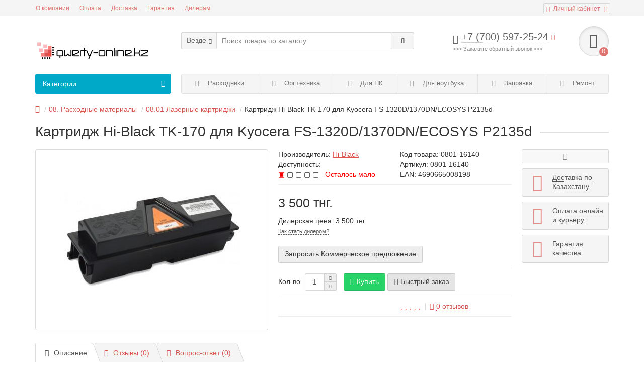

--- FILE ---
content_type: text/html; charset=utf-8
request_url: https://qwerty-online.kz/hi-black-tk-170-kyocera
body_size: 25702
content:
<!DOCTYPE html>
<html prefix="og: https://ogp.me/ns# fb: https://ogp.me/ns/fb# product: https://ogp.me/ns/product# business: https://ogp.me/ns/business# place: http://ogp.me/ns/place#" dir="ltr" lang="ru">
<head>
<title>Картридж Hi-Black TK-170 для Kyocera FS-1320D/1370DN/ECOSYS P2135d купить в Атырау Казахстан,,характеристика, отзыв, описание, фото</title>
<meta charset="UTF-8" />
<meta name="viewport" content="width=device-width, initial-scale=1" />
<meta http-equiv="X-UA-Compatible" content="IE=edge" />
<base href="https://qwerty-online.kz/" />
<meta name="description" content="купить в Атырау Картридж Hi-Black TK-170 для Kyocera FS-1320D/1370DN/ECOSYS P2135d
Используется для моделей:
EcoSys-P2135
FS-1320
FS-1370
Технические характеристики:

Ресурс, стр. (6%)	7200" />





<link href="https://qwerty-online.kz/hi-black-tk-170-kyocera" rel="canonical" />
<link href="image/cache/catalog/image/catalog/logo/ico.webp" rel="icon" />




	
	
	
	
<script>if(!localStorage.getItem('display')) {localStorage.setItem('display', 'grid');}</script>



	
	
	
	
	
	
	
	
	
	
	
						
			
			            

    
<!--microdatapro 8.1 open graph start -->
<meta property="og:locale" content="ru-ru">
<meta property="og:rich_attachment" content="true">
<meta property="og:site_name" content="QWERTY-ONLINE.KZ">
<meta property="og:type" content="product">
<meta property="og:title" content="Картридж Hi-Black TK-170 для Kyocera FS-1320D/1370DN/ECOSYS P2135d купить в Атырау Казахстан,,характеристика, отзыв, описание, фото">
<meta property="og:description" content="купить в Атырау Картридж Hi-Black TK-170 для Kyocera FS-1320D/1370DN/ECOSYS P2135d
Используется для моделей:
EcoSys-P2135
FS-1320
FS-1370
Технические характеристики:

Ресурс, стр. (6%)	7200
">
<meta property="og:image" content="image/cache/catalog/image/cache/catalog/Hi-Black-TK-170-Kyocera-1200x800.webp">
<meta property="og:image:secure_url" content="image/cache/catalog/image/cache/catalog/Hi-Black-TK-170-Kyocera-1200x800.webp">
<meta property="og:image:width" content="1200">
<meta property="og:image:height" content="600">
<meta property="og:url" content="https://qwerty-online.kz/hi-black-tk-170-kyocera">
<meta property="business:contact_data:street_address" content="улица Мусы Баймуханова 3">
<meta property="business:contact_data:locality" content="Атырау">
<meta property="business:contact_data:postal_code" content="060000">
<meta property="business:contact_data:country_name" content="Казахстан">
<meta property="place:location:latitude" content="47.1235466">
<meta property="place:location:longitude" content="51.9230757">
<meta property="business:contact_data:email" content="admin@qwerty-online.kz">
<meta property="business:contact_data:phone_number" content="+7-7122-30-94-38">
<meta property="product:product_link" content="https://qwerty-online.kz/hi-black-tk-170-kyocera">
<meta property="product:brand" content="Hi-Black">
<meta property="product:category" content="08.01 Лазерные картриджи">
<meta property="product:availability" content="instock">
<meta property="product:condition" content="new">
<meta property="product:target_gender" content="">
<meta property="product:price:amount" content="3500">
<meta property="product:price:currency" content="KZT">
<!--microdatapro 8.1 open graph end -->
<link href="image/jetcache/css/bda57a6222be5282fc1e49793fd601f4.fonts.css?1768720855" rel="stylesheet" type="text/css" />
<link href="image/jetcache/css/8c247a4a4c24b70c3f75159a95230c8c.css?1768720855" rel="stylesheet" type="text/css" />
</head>
<body class="product-product-2294">

			
			  			  
			  			  			  
            

  <!-- Google tag (gtag.js) -->
<script type="text/javascript" async src="https://www.googletagmanager.com/gtag/js?id=G-NKEBHPSM6Y"></script>
<script type="text/javascript">
  window.dataLayer = window.dataLayer || [];
  function gtag(){dataLayer.push(arguments);}
  gtag('js', new Date());

  gtag('config', 'G-NKEBHPSM6Y');
</script>  
<nav id="top">
  <div class="container">
	<div class="pull-right">
	<div id="account" class="btn-group">
		<button class="btn btn-link dropdown-toggle" data-toggle="dropdown">
			<i class="fa fa-user"></i> 
			<span class="hidden-xs">Личный кабинет</span> 
			<i class="fa fa-caret-down"></i>
		</button>
        <ul class="dropdown-menu dropdown-menu-right">
                        <li><a onclick="register();" >Регистрация</a></li>
            <li><a onclick="login();">Авторизация</a></li>
                    </ul>
    </div>
	</div>
					<div id="top-links" class="hidden-xs hidden-sm">
			<ul>
							<li><a href="computerny-magazin-online-qwerty-ip-atyrau" title="О компании">О компании</a></li>
							<li><a href="info_ob_oplate" title="Оплата">Оплата</a></li>
							<li><a href="info_o_dostavke" title="Доставка">Доставка</a></li>
							<li><a href="info-o-garantii" title="Гарантия">Гарантия</a></li>
							<li><a href="diler-partner" title="Дилерам">Дилерам</a></li>
						</ul>
		</div>
		<div id="top-links2" class="btn-group pull-left visible-xs visible-sm">
			<button class="btn btn-link dropdown-toggle" data-toggle="dropdown"><i class="fa fa-info"></i> <i class="fa fa-caret-down"></i></button>
		</div>
	  </div>
</nav>
<header>
	<div class="container">
		<div class="row">
			<div class="col-xs-12 col-sm-6 col-md-3 col-lg-3">
				<div id="logo">
																		<a href="https://qwerty-online.kz/"><img src="image/cache/catalog/image/catalog/logo/logo22.webp" title="QWERTY-ONLINE.KZ" alt="QWERTY-ONLINE.KZ" class="img-responsive" /></a>
															</div>
			</div>
			<div class="col-xs-9 col-sm-4 col-md-3 col-md-push-5">
				<div id="phone">
					<div class="phone dropdown-toggle pull-right" data-toggle="dropdown">
						<div><i class="fa fa-phone"></i> <span>+7 (700) 597-25-24</span> <i class="fa fa-chevron-down hidden-xs"></i></div>
						<div>&gt;&gt;&gt; Закажите обратный звонок &lt;&lt;&lt;</div>
					</div>
											<ul class="dropdown-menu dropdown-menu-right">
														<li class="text"><hr style="margin-top:0px;" /><p style="color: rgb(85, 85, 85); font-weight: 600;"><font color="#e07572">ПН-ПТ&nbsp;</font><span style="font-size: 10px; color: rgb(0, 0, 0); margin: 7px 0px 0px; padding: 5px 0px 0px; font-weight: 400; border-top: 1px solid rgb(221, 221, 221); box-shadow: rgb(255, 255, 255) 0px 1px 0px inset; background-color: transparent;">09:00-18:30&nbsp;</span><span style="font-size: 10px; color: rgb(0, 0, 0); margin: 7px 0px 0px; padding: 5px 0px 0px; font-weight: 400; border-top: 1px solid rgb(221, 221, 221); box-shadow: rgb(255, 255, 255) 0px 1px 0px inset; background-color: transparent;">(13:00-14:30)</span></p><p style="color: rgb(85, 85, 85); font-weight: 600;"><font color="#e07572">СБ-ВСК&nbsp;</font><span style="font-size: 10px; color: rgb(0, 0, 0); margin: 7px 0px 0px; padding: 5px 0px 0px; font-weight: 400; border-top: 1px solid rgb(221, 221, 221); box-shadow: rgb(255, 255, 255) 0px 1px 0px inset; background-color: transparent;">10:00-16:00&nbsp;(13:30-14:30)</span></p><hr style="margin-bottom:5px;" /></li>															<li>
									<a href="tel:+7 (700) 597-25-24">
										<i class="fa fa-phone-volume"></i>
										<span>+7 (700) 597-25-24</span>
									</a>
								</li>
															<li>
									<a href="whatsapp://send?phone=+7 (701) 597-25-24">
										<i class="fab fa-whatsapp"></i>
										<span>+7 (701) 597-25-24</span>
									</a>
								</li>
															<li>
									<a href="mailto:info@qwerty-online.kz">
										<i class="far fa-envelope"></i>
										<span>info@qwerty-online.kz</span>
									</a>
								</li>
																				</ul>
									</div>
			</div>
			<div class="col-xs-3 col-sm-2 col-md-1 col-md-push-5"><div id="cart" class="btn-group pull-right ">
	<button type="button" data-toggle="dropdown" data-loading-text="Загрузка..." class="btn dropdown-toggle"><i class="fa fa-shopping-basket"></i> <span id="cart-total">0</span></button>
	<ul class="dropdown-menu pull-right">
					<li style="padding-top:0;border-top:none">
				<p class="text-center">В корзине пусто!</p>
			</li>
			</ul>

</div></div>
			<div id="div_search" class="col-xs-12 col-sm-6 col-md-4 col-lg-5 hidden-sm col-md-pull-4"><div id="search" class="search_form input-group se">
	<input type="hidden" name="filter_category_id" value="" />
	<div class="cat_id input-group-btn">
		<button type="button" class="btn btn-default btn-lg dropdown-toggle" data-toggle="dropdown"><span>Везде</span><i class="fa fa-chevron-down"></i></button>
		<ul class="dropdown-menu">
		<li data-id=""><a>Везде</a></li>
					<li data-id="20"><a>01. 	Компьютеры</a></li>
					<li data-id="175"><a>03. 	Телефоны</a></li>
					<li data-id="25"><a>04. 	Комплектующие компьютера</a></li>
					<li data-id="132"><a>05. 	Комплектующие ноутбука и аксессуары</a></li>
					<li data-id="61"><a>07. 	Оргтехника</a></li>
					<li data-id="176"><a>08. 	Расходные материалы</a></li>
					<li data-id="177"><a>09. 	Защита электропитания</a></li>
					<li data-id="59"><a>10. 	Периферия и аксессуары</a></li>
					<li data-id="178"><a>11. 	Носители информации</a></li>
					<li data-id="95"><a>12. 	Кабели и переходники</a></li>
					<li data-id="17"><a>13. 	Программы</a></li>
					<li data-id="60"><a>14. 	Сетевое оборудование и видеонаблюдение</a></li>
					<li data-id="180"><a>15. 	Инструменты</a></li>
					<li data-id="181"><a>16. 	Канцелярские товары</a></li>
					<li data-id="182"><a>17. 	Офисные и торговые оборудования</a></li>
				</ul>
	</div>		
	<input type="text" name="search" value="" placeholder="Поиск товара по каталогу" class="form-control input-lg" />
	<span class="input-group-btn">
		<button type="button" class="search btn btn-default btn-lg"><i class="fa fa-search"></i></button>
	</span>
</div>
<div id="search_phrase" class="hidden-xs hidden-sm">
	</div></div>
		</div>
	</div>
	<div class="container">
		<div class="row">
												<div class="col-sm-12 col-md-8 col-lg-9 col-xl-16 col-md-push-4 col-lg-push-3 col-xl-push-2">
						<ul class="menu_links">
															<li>
									<a href="rasxodnye-materialy/" title="Расходники">
																					<span><i class="fa fa-recycle"></i></span>
																				Расходники									</a>
								</li>
															<li>
									<a href="orgtehnika/" title="Орг.техника">
																					<span><i class="fa fa-print"></i></span>
																				Орг.техника									</a>
								</li>
															<li>
									<a href="komplektuiushie/" title="Для ПК">
																					<span><i class="fa fa-memory"></i></span>
																				Для ПК									</a>
								</li>
															<li>
									<a href="komplektuyushhie-noutbuka-i-aksessuary/" title="Для ноутбука">
																					<span><i class="fa fa-microchip"></i></span>
																				Для ноутбука									</a>
								</li>
															<li>
									<a href="zapravka-kartridjey-atyrau/" title="Заправка">
																					<span><i class="fa fa-tint"></i></span>
																				Заправка									</a>
								</li>
															<li>
									<a href="computer-service-centre-atyrau/" title="Ремонт">
																					<span><i class="fa fa-wrench"></i></span>
																				Ремонт									</a>
								</li>
													</ul>
						
					</div>
								<div class="col-sm-6 col-md-4 col-lg-3 col-xl-4 col-md-pull-8 col-lg-pull-9 col-xl-pull-8">
					<nav id="menu" class=" navbar">
						<div class="navbar-header">
							<span id="category">Категории</span>
							<button type="button" class="btn-navbar navbar-toggle" data-toggle="collapse" data-target=".navbar-ex1-collapse"><i class="fa fa-bars" aria-hidden="true"></i></button>
						</div>
						<div class="collapse navbar-collapse navbar-ex1-collapse">
							<ul class="nav navbar-nav">
								 
									<li class="has-children" >
										<a href="https://qwerty-online.kz/computers/">
																																				<span><i class="fa fa-tv"></i></span>
																																		01. 	Компьютеры											<i class="fas fa-angle-down fa-fw"></i>										</a>
																					<span class="dropdown-toggle visible-xs visible-sm"><i class="fa fa-plus" aria-hidden="true"></i><i class="fa fa-minus" aria-hidden="true"></i></span>
											<div class="dropdown-menu column-1">
												<div class="dropdown-inner row">
																											<ul class="list-unstyled col-sm-12">
															<li>
																<a href="https://qwerty-online.kz/computers/laptops/"><i class="fas fa-angle-right"></i>01.01		Ноутбуки</a>
																															</li>
														</ul>
																											<ul class="list-unstyled col-sm-12">
															<li>
																<a href="https://qwerty-online.kz/computers/kompyutery-v-sbore/"><i class="fas fa-angle-right"></i>01.02		Компьютеры в сборе</a>
																															</li>
														</ul>
																											<ul class="list-unstyled col-sm-12">
															<li>
																<a href="https://qwerty-online.kz/computers/sistemnye-bloki/"><i class="fas fa-angle-right"></i>01.03		Системные блоки</a>
																															</li>
														</ul>
																									</div>
											</div>
																			</li>
								 
									<li class="has-children" >
										<a href="https://qwerty-online.kz/telefony/">
																																				<span><i class="fa fa-phone"></i></span>
																																		03. 	Телефоны											<i class="fas fa-angle-down fa-fw"></i>										</a>
																					<span class="dropdown-toggle visible-xs visible-sm"><i class="fa fa-plus" aria-hidden="true"></i><i class="fa fa-minus" aria-hidden="true"></i></span>
											<div class="dropdown-menu column-1">
												<div class="dropdown-inner row">
																											<ul class="list-unstyled col-sm-12">
															<li>
																<a href="https://qwerty-online.kz/telefony/smartphones/"><i class="fas fa-angle-right"></i>03.01 		Кнопочные телефоны</a>
																															</li>
														</ul>
																									</div>
											</div>
																			</li>
								 
									<li class="has-children" >
										<a href="https://qwerty-online.kz/komplektuiushie/">
																																				<span><i class="fa fa-memory"></i></span>
																																		04. 	Комплектующие компьютера											<i class="fas fa-angle-down fa-fw"></i>										</a>
																					<span class="dropdown-toggle visible-xs visible-sm"><i class="fa fa-plus" aria-hidden="true"></i><i class="fa fa-minus" aria-hidden="true"></i></span>
											<div class="dropdown-menu column-2">
												<div class="dropdown-inner row">
																											<ul class="list-unstyled col-sm-6">
															<li>
																<a href="https://qwerty-online.kz/komplektuiushie/mother_boards/"><i class="fas fa-angle-right"></i>04.01 		Материнские платы для компьютера</a>
																															</li>
														</ul>
																											<ul class="list-unstyled col-sm-6">
															<li>
																<a href="https://qwerty-online.kz/komplektuiushie/bloki_pitania/"><i class="fas fa-angle-right"></i>04.02 		Блоки питания для компьютера</a>
																															</li>
														</ul>
																											<ul class="list-unstyled col-sm-6">
															<li>
																<a href="https://qwerty-online.kz/komplektuiushie/videocards/"><i class="fas fa-angle-right"></i>04.03 		Видеокарты для компьютера</a>
																															</li>
														</ul>
																											<ul class="list-unstyled col-sm-6">
															<li>
																<a href="https://qwerty-online.kz/komplektuiushie/hard_disks/"><i class="fas fa-angle-right"></i>04.04 		Жесткие диски для компьютера</a>
																															</li>
														</ul>
																											<ul class="list-unstyled col-sm-6">
															<li>
																<a href="https://qwerty-online.kz/komplektuiushie/rams/"><i class="fas fa-angle-right"></i>04.05 		Оперативная память для компьютера</a>
																															</li>
														</ul>
																											<ul class="list-unstyled col-sm-6">
															<li>
																<a href="https://qwerty-online.kz/komplektuiushie/processor/"><i class="fas fa-angle-right"></i>04.06 		Процессоры для компьютера</a>
																															</li>
														</ul>
																											<ul class="list-unstyled col-sm-6">
															<li>
																<a href="https://qwerty-online.kz/komplektuiushie/coolers/"><i class="fas fa-angle-right"></i>04.07 		Кулеры для компьютера</a>
																															</li>
														</ul>
																											<ul class="list-unstyled col-sm-6">
															<li>
																<a href="https://qwerty-online.kz/komplektuiushie/korpusi/"><i class="fas fa-angle-right"></i>04.08 		Корпусы компьютера</a>
																															</li>
														</ul>
																											<ul class="list-unstyled col-sm-6">
															<li>
																<a href="https://qwerty-online.kz/komplektuiushie/diskovody-privody/"><i class="fas fa-angle-right"></i>04.09 		Дисководы и приводы</a>
																															</li>
														</ul>
																											<ul class="list-unstyled col-sm-6">
															<li>
																<a href="https://qwerty-online.kz/komplektuiushie/kontrollery-pci/"><i class="fas fa-angle-right"></i>04.10 		Контроллеры PCI</a>
																															</li>
														</ul>
																									</div>
											</div>
																			</li>
								 
									<li class="has-children" >
										<a href="https://qwerty-online.kz/komplektuyushhie-noutbuka-i-aksessuary/">
																																				<span><i class="fa fa-microchip"></i></span>
																																		05. 	Комплектующие ноутбука и аксессуары											<i class="fas fa-angle-down fa-fw"></i>										</a>
																					<span class="dropdown-toggle visible-xs visible-sm"><i class="fa fa-plus" aria-hidden="true"></i><i class="fa fa-minus" aria-hidden="true"></i></span>
											<div class="dropdown-menu column-3">
												<div class="dropdown-inner row">
																											<ul class="list-unstyled col-sm-4">
															<li>
																<a href="https://qwerty-online.kz/komplektuyushhie-noutbuka-i-aksessuary/operativnaya-pamyat-dlya-noutbukov/"><i class="fas fa-angle-right"></i>05.01 		Оперативная память для ноутбуков</a>
																															</li>
														</ul>
																											<ul class="list-unstyled col-sm-4">
															<li>
																<a href="https://qwerty-online.kz/komplektuyushhie-noutbuka-i-aksessuary/ekran-matricy-dlya-noutbukov/"><i class="fas fa-angle-right"></i>05.02 		Экран-матрицы для ноутбуков</a>
																															</li>
														</ul>
																											<ul class="list-unstyled col-sm-4">
															<li>
																<a href="https://qwerty-online.kz/komplektuyushhie-noutbuka-i-aksessuary/akkumulyatornye-batarei-dlya-noutbukov/"><i class="fas fa-angle-right"></i>05.03 		Аккумуляторные батареи для ноутбуков</a>
																															</li>
														</ul>
																											<ul class="list-unstyled col-sm-4">
															<li>
																<a href="https://qwerty-online.kz/komplektuyushhie-noutbuka-i-aksessuary/bloki-pitaniya-dlya-noutbukov/"><i class="fas fa-angle-right"></i>05.04 		Блоки питания для ноутбуков</a>
																															</li>
														</ul>
																											<ul class="list-unstyled col-sm-4">
															<li>
																<a href="https://qwerty-online.kz/komplektuyushhie-noutbuka-i-aksessuary/zhestkie-diski-dlya-noutbukov/"><i class="fas fa-angle-right"></i>05.05 		Жесткие диски для ноутбуков</a>
																															</li>
														</ul>
																											<ul class="list-unstyled col-sm-4">
															<li>
																<a href="https://qwerty-online.kz/komplektuyushhie-noutbuka-i-aksessuary/klaviatury-dlya-noutbukov/"><i class="fas fa-angle-right"></i>05.06 		Клавиатуры для ноутбуков</a>
																															</li>
														</ul>
																											<ul class="list-unstyled col-sm-4">
															<li>
																<a href="https://qwerty-online.kz/komplektuyushhie-noutbuka-i-aksessuary/shlejf-matricy-noutbukov/"><i class="fas fa-angle-right"></i>05.07 		Шлейф матрицы ноутбуков</a>
																															</li>
														</ul>
																											<ul class="list-unstyled col-sm-4">
															<li>
																<a href="https://qwerty-online.kz/komplektuyushhie-noutbuka-i-aksessuary/materinskie-platy-dlya-noutbukov/"><i class="fas fa-angle-right"></i>Материнские платы для ноутбуков</a>
																															</li>
														</ul>
																											<ul class="list-unstyled col-sm-4">
															<li>
																<a href="https://qwerty-online.kz/komplektuyushhie-noutbuka-i-aksessuary/kulery-dlya-noutbukov/"><i class="fas fa-angle-right"></i>05.09 		Кулеры для ноутбуков</a>
																															</li>
														</ul>
																											<ul class="list-unstyled col-sm-4">
															<li>
																<a href="https://qwerty-online.kz/komplektuyushhie-noutbuka-i-aksessuary/razemy-konnektory-pitaniya-noutbukov/"><i class="fas fa-angle-right"></i>05.10 		Разъемы (коннекторы) ноутбуков</a>
																															</li>
														</ul>
																											<ul class="list-unstyled col-sm-4">
															<li>
																<a href="https://qwerty-online.kz/komplektuyushhie-noutbuka-i-aksessuary/naklejki-na-klaviaturu-noutbukov/"><i class="fas fa-angle-right"></i>05.11 		Наклейки на клавиатуру ноутбуков</a>
																															</li>
														</ul>
																											<ul class="list-unstyled col-sm-4">
															<li>
																<a href="https://qwerty-online.kz/komplektuyushhie-noutbuka-i-aksessuary/podstavki-dlya-noutbukov/"><i class="fas fa-angle-right"></i>05.12 		Подставки для ноутбуков</a>
																															</li>
														</ul>
																											<ul class="list-unstyled col-sm-4">
															<li>
																<a href="https://qwerty-online.kz/komplektuyushhie-noutbuka-i-aksessuary/sumki-dlya-noutbukov/"><i class="fas fa-angle-right"></i>05.13 		Сумки для ноутбуков</a>
																															</li>
														</ul>
																											<ul class="list-unstyled col-sm-4">
															<li>
																<a href="https://qwerty-online.kz/komplektuyushhie-noutbuka-i-aksessuary/zamki-dlya-noutbukov/"><i class="fas fa-angle-right"></i>05.14 		Замки для ноутбуков</a>
																															</li>
														</ul>
																											<ul class="list-unstyled col-sm-4">
															<li>
																<a href="https://qwerty-online.kz/komplektuyushhie-noutbuka-i-aksessuary/chipy-dlya-noutbukov/"><i class="fas fa-angle-right"></i>05.15 		Чипы для ноутбуков</a>
																															</li>
														</ul>
																											<ul class="list-unstyled col-sm-4">
															<li>
																<a href="https://qwerty-online.kz/komplektuyushhie-noutbuka-i-aksessuary/korpusy-dlya-noutbukov/"><i class="fas fa-angle-right"></i>05.16 		Корпусы для ноутбуков</a>
																															</li>
														</ul>
																									</div>
											</div>
																			</li>
								 
									<li class="has-children" >
										<a href="https://qwerty-online.kz/orgtehnika/">
																																				<span><i class="fa fa-print"></i></span>
																																		07. 	Оргтехника											<i class="fas fa-angle-down fa-fw"></i>										</a>
																					<span class="dropdown-toggle visible-xs visible-sm"><i class="fa fa-plus" aria-hidden="true"></i><i class="fa fa-minus" aria-hidden="true"></i></span>
											<div class="dropdown-menu column-2">
												<div class="dropdown-inner row">
																											<ul class="list-unstyled col-sm-6">
															<li>
																<a href="https://qwerty-online.kz/orgtehnika/printery-i-mfu/"><i class="fas fa-angle-right"></i>07.01 		Принтеры и МФУ</a>
																															</li>
														</ul>
																											<ul class="list-unstyled col-sm-6">
															<li>
																<a href="https://qwerty-online.kz/orgtehnika/skanery/"><i class="fas fa-angle-right"></i>07.02 		Сканеры</a>
																															</li>
														</ul>
																											<ul class="list-unstyled col-sm-6">
															<li>
																<a href="https://qwerty-online.kz/orgtehnika/faksy/"><i class="fas fa-angle-right"></i>07.03       Факсы</a>
																															</li>
														</ul>
																											<ul class="list-unstyled col-sm-6">
															<li>
																<a href="https://qwerty-online.kz/orgtehnika/shredery/"><i class="fas fa-angle-right"></i>07.04 		Шредеры</a>
																															</li>
														</ul>
																											<ul class="list-unstyled col-sm-6">
															<li>
																<a href="https://qwerty-online.kz/orgtehnika/laminatory/"><i class="fas fa-angle-right"></i>07.06 		Ламинаторы</a>
																															</li>
														</ul>
																											<ul class="list-unstyled col-sm-6">
															<li>
																<a href="https://qwerty-online.kz/orgtehnika/perepletnye-mashiny/"><i class="fas fa-angle-right"></i>07.07 		Переплетные машины</a>
																															</li>
														</ul>
																											<ul class="list-unstyled col-sm-6">
															<li>
																<a href="https://qwerty-online.kz/orgtehnika/rezaki/"><i class="fas fa-angle-right"></i>07.08 		Резаки</a>
																															</li>
														</ul>
																											<ul class="list-unstyled col-sm-6">
															<li>
																<a href="https://qwerty-online.kz/orgtehnika/07-09-termopressy/"><i class="fas fa-angle-right"></i>07.09 		Термопрессы</a>
																															</li>
														</ul>
																									</div>
											</div>
																			</li>
								 
									<li class="has-children" >
										<a href="https://qwerty-online.kz/rasxodnye-materialy/">
																																				<span><i class="fa fa-recycle"></i></span>
																																		08. 	Расходные материалы											<i class="fas fa-angle-down fa-fw"></i>										</a>
																					<span class="dropdown-toggle visible-xs visible-sm"><i class="fa fa-plus" aria-hidden="true"></i><i class="fa fa-minus" aria-hidden="true"></i></span>
											<div class="dropdown-menu column-3">
												<div class="dropdown-inner row">
																											<ul class="list-unstyled col-sm-4">
															<li>
																<a href="https://qwerty-online.kz/rasxodnye-materialy/lazernye-kartridzhi/"><i class="fas fa-angle-right"></i>08.01 		Лазерные картриджи</a>
																															</li>
														</ul>
																											<ul class="list-unstyled col-sm-4">
															<li>
																<a href="https://qwerty-online.kz/rasxodnye-materialy/strujnye-kartridzhi/"><i class="fas fa-angle-right"></i>08.02 		Струйные картриджи</a>
																															</li>
														</ul>
																											<ul class="list-unstyled col-sm-4">
															<li>
																<a href="https://qwerty-online.kz/rasxodnye-materialy/fotobumagi/"><i class="fas fa-angle-right"></i>08.03 		Фотобумаги</a>
																															</li>
														</ul>
																											<ul class="list-unstyled col-sm-4">
															<li>
																<a href="https://qwerty-online.kz/rasxodnye-materialy/tonery-dlya-kartridzhej/"><i class="fas fa-angle-right"></i>08.04 		Тонеры для картриджей</a>
																															</li>
														</ul>
																											<ul class="list-unstyled col-sm-4">
															<li>
																<a href="https://qwerty-online.kz/rasxodnye-materialy/batarejki/"><i class="fas fa-angle-right"></i>08.05 		Батарейки</a>
																															</li>
														</ul>
																											<ul class="list-unstyled col-sm-4">
															<li>
																<a href="https://qwerty-online.kz/rasxodnye-materialy/chipy-dlya-kartridzhej/"><i class="fas fa-angle-right"></i>08.06 		Чипы для картриджей</a>
																															</li>
														</ul>
																											<ul class="list-unstyled col-sm-4">
															<li>
																<a href="https://qwerty-online.kz/rasxodnye-materialy/zapchasti-printerov/"><i class="fas fa-angle-right"></i>08.07 		Запчасти принтеров</a>
																															</li>
														</ul>
																											<ul class="list-unstyled col-sm-4">
															<li>
																<a href="https://qwerty-online.kz/rasxodnye-materialy/zapchasti-kartridzhej/"><i class="fas fa-angle-right"></i>08.08 		Запчасти картриджей</a>
																															</li>
														</ul>
																											<ul class="list-unstyled col-sm-4">
															<li>
																<a href="https://qwerty-online.kz/rasxodnye-materialy/plenka-dlya-laminacii/"><i class="fas fa-angle-right"></i>08.09 		Пленка для ламинации</a>
																															</li>
														</ul>
																											<ul class="list-unstyled col-sm-4">
															<li>
																<a href="https://qwerty-online.kz/rasxodnye-materialy/oblozhki-dlya-perepleta/"><i class="fas fa-angle-right"></i>08.10 		Обложки для переплета</a>
																															</li>
														</ul>
																											<ul class="list-unstyled col-sm-4">
															<li>
																<a href="https://qwerty-online.kz/rasxodnye-materialy/pruzhiny-dlya-perepleta/"><i class="fas fa-angle-right"></i>08.11 		Пружины для переплета</a>
																															</li>
														</ul>
																											<ul class="list-unstyled col-sm-4">
															<li>
																<a href="https://qwerty-online.kz/rasxodnye-materialy/chernila/"><i class="fas fa-angle-right"></i>08.12 		Чернила</a>
																															</li>
														</ul>
																											<ul class="list-unstyled col-sm-4">
															<li>
																<a href="https://qwerty-online.kz/rasxodnye-materialy/plenki-dlja-pechati/"><i class="fas fa-angle-right"></i>08.13 		Пленки для печати</a>
																															</li>
														</ul>
																											<ul class="list-unstyled col-sm-4">
															<li>
																<a href="https://qwerty-online.kz/rasxodnye-materialy/vse-dlja-sublmiatsii/"><i class="fas fa-angle-right"></i>08.14 		Для сублимации</a>
																															</li>
														</ul>
																											<ul class="list-unstyled col-sm-4">
															<li>
																<a href="https://qwerty-online.kz/rasxodnye-materialy/rulonnye-bumagi/"><i class="fas fa-angle-right"></i>08.15 		Рулонные бумаги</a>
																															</li>
														</ul>
																											<ul class="list-unstyled col-sm-4">
															<li>
																<a href="https://qwerty-online.kz/rasxodnye-materialy/tsvetnye-bumagi/"><i class="fas fa-angle-right"></i>08.16 		Цветные бумаги</a>
																															</li>
														</ul>
																									</div>
											</div>
																			</li>
								 
									<li class="has-children" >
										<a href="https://qwerty-online.kz/zashhita-elektropitaniya/">
																																				<span><i class="fa fa-bolt"></i></span>
																																		09. 	Защита электропитания											<i class="fas fa-angle-down fa-fw"></i>										</a>
																					<span class="dropdown-toggle visible-xs visible-sm"><i class="fa fa-plus" aria-hidden="true"></i><i class="fa fa-minus" aria-hidden="true"></i></span>
											<div class="dropdown-menu column-1">
												<div class="dropdown-inner row">
																											<ul class="list-unstyled col-sm-12">
															<li>
																<a href="https://qwerty-online.kz/zashhita-elektropitaniya/ibp-ups/"><i class="fas fa-angle-right"></i>09.01 		ИБП (UPS)</a>
																															</li>
														</ul>
																											<ul class="list-unstyled col-sm-12">
															<li>
																<a href="https://qwerty-online.kz/zashhita-elektropitaniya/akkumulyatory-dlya-ibp/"><i class="fas fa-angle-right"></i>09.02 		Аккумуляторы для ИБП</a>
																															</li>
														</ul>
																											<ul class="list-unstyled col-sm-12">
															<li>
																<a href="https://qwerty-online.kz/zashhita-elektropitaniya/setevye-filtry/"><i class="fas fa-angle-right"></i>09.03 		Сетевые фильтры</a>
																															</li>
														</ul>
																											<ul class="list-unstyled col-sm-12">
															<li>
																<a href="https://qwerty-online.kz/zashhita-elektropitaniya/invertory/"><i class="fas fa-angle-right"></i>09.04 		Инверторы</a>
																															</li>
														</ul>
																											<ul class="list-unstyled col-sm-12">
															<li>
																<a href="https://qwerty-online.kz/zashhita-elektropitaniya/bloki-pitaniya-5v-6v-9v-12v/"><i class="fas fa-angle-right"></i>09.05 		Блоки питания 5v, 6v, 9v, 12v</a>
																															</li>
														</ul>
																									</div>
											</div>
																			</li>
								 
									<li class="has-children" >
										<a class="disabled">
																																				<span><i class="fas fa-keyboard"></i></span>
																																		10. 	Периферия и аксессуары											<i class="fas fa-angle-down fa-fw"></i>										</a>
																					<span class="dropdown-toggle visible-xs visible-sm"><i class="fa fa-plus" aria-hidden="true"></i><i class="fa fa-minus" aria-hidden="true"></i></span>
											<div class="dropdown-menu column-4">
												<div class="dropdown-inner row">
																											<ul class="list-unstyled col-sm-3">
															<li>
																<a href="https://qwerty-online.kz/aksessuary/monitory/"><i class="fas fa-angle-right"></i>10.01 		Мониторы</a>
																															</li>
														</ul>
																											<ul class="list-unstyled col-sm-3">
															<li>
																<a href="https://qwerty-online.kz/aksessuary/1020-derjateli-smartfonov/"><i class="fas fa-angle-right"></i>10.20 		Держатели смартфонов</a>
																															</li>
														</ul>
																											<ul class="list-unstyled col-sm-3">
															<li>
																<a href="https://qwerty-online.kz/aksessuary/myshki/"><i class="fas fa-angle-right"></i>10.02 		Мышки</a>
																															</li>
														</ul>
																											<ul class="list-unstyled col-sm-3">
															<li>
																<a href="https://qwerty-online.kz/aksessuary/klaviatury/"><i class="fas fa-angle-right"></i>10.03 		Клавиатуры</a>
																															</li>
														</ul>
																											<ul class="list-unstyled col-sm-3">
															<li>
																<a href="https://qwerty-online.kz/aksessuary/kovriki-pod-myshki/"><i class="fas fa-angle-right"></i>10.04 		Коврики под мышки</a>
																															</li>
														</ul>
																											<ul class="list-unstyled col-sm-3">
															<li>
																<a href="https://qwerty-online.kz/aksessuary/zvukovye-kolonki/"><i class="fas fa-angle-right"></i>10.05 		Звуковые колонки</a>
																															</li>
														</ul>
																											<ul class="list-unstyled col-sm-3">
															<li>
																<a href="https://qwerty-online.kz/aksessuary/naushniki-i-garnitury/"><i class="fas fa-angle-right"></i>10.06 		Наушники и гарнитуры</a>
																															</li>
														</ul>
																											<ul class="list-unstyled col-sm-3">
															<li>
																<a href="https://qwerty-online.kz/aksessuary/proektory/"><i class="fas fa-angle-right"></i>10.07       Проекторы</a>
																															</li>
														</ul>
																											<ul class="list-unstyled col-sm-3">
															<li>
																<a href="https://qwerty-online.kz/aksessuary/ekrany-i-kronshtejny-dlya-proektora/"><i class="fas fa-angle-right"></i>10.08 		Экраны и кронштейны для проектора</a>
																															</li>
														</ul>
																											<ul class="list-unstyled col-sm-3">
															<li>
																<a href="https://qwerty-online.kz/aksessuary/mikrofony/"><i class="fas fa-angle-right"></i>10.09 		Микрофоны</a>
																															</li>
														</ul>
																											<ul class="list-unstyled col-sm-3">
															<li>
																<a href="https://qwerty-online.kz/aksessuary/veb-kamery/"><i class="fas fa-angle-right"></i>10.10 		Веб-камеры</a>
																															</li>
														</ul>
																											<ul class="list-unstyled col-sm-3">
															<li>
																<a href="https://qwerty-online.kz/aksessuary/portativnye-zaryadnye-ustrojstva/"><i class="fas fa-angle-right"></i>10.11 		Портативные зарядные устройства</a>
																															</li>
														</ul>
																											<ul class="list-unstyled col-sm-3">
															<li>
																<a href="https://qwerty-online.kz/aksessuary/igrovye-ustrojstva/"><i class="fas fa-angle-right"></i>10.12 		Игровые устройства</a>
																															</li>
														</ul>
																											<ul class="list-unstyled col-sm-3">
															<li>
																<a href="https://qwerty-online.kz/aksessuary/kalkulyatory/"><i class="fas fa-angle-right"></i>10.13 		Калькуляторы</a>
																															</li>
														</ul>
																											<ul class="list-unstyled col-sm-3">
															<li>
																<a href="https://qwerty-online.kz/aksessuary/videoregistratory-avtomobilnye/"><i class="fas fa-angle-right"></i>10.14 		Видеорегистраторы автомобильные</a>
																															</li>
														</ul>
																											<ul class="list-unstyled col-sm-3">
															<li>
																<a href="https://qwerty-online.kz/aksessuary/mp3-mp4-pleery/"><i class="fas fa-angle-right"></i>10.15       MP3/MP4 плееры</a>
																															</li>
														</ul>
																											<ul class="list-unstyled col-sm-3">
															<li>
																<a href="https://qwerty-online.kz/aksessuary/diktofony/"><i class="fas fa-angle-right"></i>10.16 		Диктофоны</a>
																															</li>
														</ul>
																											<ul class="list-unstyled col-sm-3">
															<li>
																<a href="https://qwerty-online.kz/aksessuary/sumki-dlya-diskov/"><i class="fas fa-angle-right"></i>10.17 		Сумки для дисков</a>
																															</li>
														</ul>
																											<ul class="list-unstyled col-sm-3">
															<li>
																<a href="https://qwerty-online.kz/aksessuary/chistyashhie-sredstva/"><i class="fas fa-angle-right"></i>10.18 		Чистящие средства</a>
																															</li>
														</ul>
																											<ul class="list-unstyled col-sm-3">
															<li>
																<a href="https://qwerty-online.kz/aksessuary/3d-ruchki-i-rasxodniki/"><i class="fas fa-angle-right"></i>10.19 		3D ручки и расходники</a>
																															</li>
														</ul>
																											<ul class="list-unstyled col-sm-3">
															<li>
																<a href="https://qwerty-online.kz/aksessuary/derzhateli-smartfonov/"><i class="fas fa-angle-right"></i>10.20       Держатели смартфонов</a>
																															</li>
														</ul>
																									</div>
											</div>
																			</li>
								 
									<li class="has-children" >
										<a href="https://qwerty-online.kz/nositeli-informacii/">
																																				<span><i class="fa fa-hdd"></i></span>
																																		11. 	Носители информации											<i class="fas fa-angle-down fa-fw"></i>										</a>
																					<span class="dropdown-toggle visible-xs visible-sm"><i class="fa fa-plus" aria-hidden="true"></i><i class="fa fa-minus" aria-hidden="true"></i></span>
											<div class="dropdown-menu column-2">
												<div class="dropdown-inner row">
																											<ul class="list-unstyled col-sm-6">
															<li>
																<a href="https://qwerty-online.kz/nositeli-informacii/portativnye-zhestkie-diski/"><i class="fas fa-angle-right"></i>11.01 		Портативные жесткие диски</a>
																															</li>
														</ul>
																											<ul class="list-unstyled col-sm-6">
															<li>
																<a href="https://qwerty-online.kz/nositeli-informacii/sd-karty/"><i class="fas fa-angle-right"></i>11.02 		SD карты</a>
																															</li>
														</ul>
																											<ul class="list-unstyled col-sm-6">
															<li>
																<a href="https://qwerty-online.kz/nositeli-informacii/usb-flesh-karty/"><i class="fas fa-angle-right"></i>11.03 		USB флеш-карты</a>
																															</li>
														</ul>
																											<ul class="list-unstyled col-sm-6">
															<li>
																<a href="https://qwerty-online.kz/nositeli-informacii/kompakt-diski/"><i class="fas fa-angle-right"></i>11.04 		Компакт-диски</a>
																															</li>
														</ul>
																											<ul class="list-unstyled col-sm-6">
															<li>
																<a href="https://qwerty-online.kz/nositeli-informacii/zashhishhennye-nositeli/"><i class="fas fa-angle-right"></i>11.05 		Защищенные носители</a>
																															</li>
														</ul>
																											<ul class="list-unstyled col-sm-6">
															<li>
																<a href="https://qwerty-online.kz/nositeli-informacii/tverdotelnye-nakopiteli-ssd/"><i class="fas fa-angle-right"></i>11.06 		Твердотельные накопители SSD</a>
																															</li>
														</ul>
																									</div>
											</div>
																			</li>
								 
									<li class="has-children" >
										<a href="https://qwerty-online.kz/kabeli-i-perexodniki/">
																																				<span><i class="fab fa-usb"></i></span>
																																		12. 	Кабели и переходники											<i class="fas fa-angle-down fa-fw"></i>										</a>
																					<span class="dropdown-toggle visible-xs visible-sm"><i class="fa fa-plus" aria-hidden="true"></i><i class="fa fa-minus" aria-hidden="true"></i></span>
											<div class="dropdown-menu column-2">
												<div class="dropdown-inner row">
																											<ul class="list-unstyled col-sm-6">
															<li>
																<a href="https://qwerty-online.kz/kabeli-i-perexodniki/interfejsnye-kabeli/"><i class="fas fa-angle-right"></i>12.01 		Интерфейсные кабели</a>
																															</li>
														</ul>
																											<ul class="list-unstyled col-sm-6">
															<li>
																<a href="https://qwerty-online.kz/kabeli-i-perexodniki/zaryadnye-ustrojstva/"><i class="fas fa-angle-right"></i>12.02 		Зарядные устройства</a>
																															</li>
														</ul>
																											<ul class="list-unstyled col-sm-6">
															<li>
																<a href="https://qwerty-online.kz/kabeli-i-perexodniki/perexodniki-i-konvertery/"><i class="fas fa-angle-right"></i>12.03 		Переходники и конвертеры</a>
																															</li>
														</ul>
																											<ul class="list-unstyled col-sm-6">
															<li>
																<a href="https://qwerty-online.kz/kabeli-i-perexodniki/usb-xaby-i-kardridery/"><i class="fas fa-angle-right"></i>12.04 		USB хабы и кардридеры</a>
																															</li>
														</ul>
																											<ul class="list-unstyled col-sm-6">
															<li>
																<a href="https://qwerty-online.kz/kabeli-i-perexodniki/splittery/"><i class="fas fa-angle-right"></i>12.05 		Сплиттеры</a>
																															</li>
														</ul>
																									</div>
											</div>
																			</li>
								 
									<li class="has-children" >
										<a href="https://qwerty-online.kz/programs/">
																																				<span><i class="fab fa-windows"></i></span>
																																		13. 	Программы											<i class="fas fa-angle-down fa-fw"></i>										</a>
																					<span class="dropdown-toggle visible-xs visible-sm"><i class="fa fa-plus" aria-hidden="true"></i><i class="fa fa-minus" aria-hidden="true"></i></span>
											<div class="dropdown-menu column-2">
												<div class="dropdown-inner row">
																											<ul class="list-unstyled col-sm-6">
															<li>
																<a href="https://qwerty-online.kz/programs/antivirusy/"><i class="fas fa-angle-right"></i>13.01 		Антивирусы</a>
																															</li>
														</ul>
																											<ul class="list-unstyled col-sm-6">
															<li>
																<a href="https://qwerty-online.kz/programs/operacionnye-sistemy/"><i class="fas fa-angle-right"></i>13.02 		Операционные системы</a>
																															</li>
														</ul>
																											<ul class="list-unstyled col-sm-6">
															<li>
																<a href="https://qwerty-online.kz/programs/ofisnye-programmy/"><i class="fas fa-angle-right"></i>13.03 		Офисные программы</a>
																															</li>
														</ul>
																											<ul class="list-unstyled col-sm-6">
															<li>
																<a href="https://qwerty-online.kz/programs/zaschita-ot-ugroz-elektronnye-litsenzii-esd/"><i class="fas fa-angle-right"></i>13.06 		Защита от угроз - Электронные лицензии ESD</a>
																															</li>
														</ul>
																											<ul class="list-unstyled col-sm-6">
															<li>
																<a href="https://qwerty-online.kz/programs/ofisnye-programmy-elektronnye-litsenzii-esd/"><i class="fas fa-angle-right"></i>13.07 		Офисные программы-Электронные лицензии ESD</a>
																															</li>
														</ul>
																											<ul class="list-unstyled col-sm-6">
															<li>
																<a href="https://qwerty-online.kz/programs/perevodchiki-elektronnye-litsenzii-esd/"><i class="fas fa-angle-right"></i>13.08 		Переводчики - Электронные лицензии ESD</a>
																															</li>
														</ul>
																									</div>
											</div>
																			</li>
								 
									<li class="has-children" >
										<a href="https://qwerty-online.kz/setevoe-oborudovanie-i-videonablyudenie/">
																																				<span><i class="fa fa-wifi"></i></span>
																																		14. 	Сетевое оборудование и видеонаблюдение											<i class="fas fa-angle-down fa-fw"></i>										</a>
																					<span class="dropdown-toggle visible-xs visible-sm"><i class="fa fa-plus" aria-hidden="true"></i><i class="fa fa-minus" aria-hidden="true"></i></span>
											<div class="dropdown-menu column-4">
												<div class="dropdown-inner row">
																											<ul class="list-unstyled col-sm-3">
															<li>
																<a href="https://qwerty-online.kz/setevoe-oborudovanie-i-videonablyudenie/modemy-xaby-tochki-dostupa-routery/"><i class="fas fa-angle-right"></i>14.01 		Модемы, хабы, точки доступа, роутеры</a>
																															</li>
														</ul>
																											<ul class="list-unstyled col-sm-3">
															<li>
																<a href="https://qwerty-online.kz/setevoe-oborudovanie-i-videonablyudenie/setevye-adaptery/"><i class="fas fa-angle-right"></i>14.02 		Сетевые адаптеры</a>
																															</li>
														</ul>
																											<ul class="list-unstyled col-sm-3">
															<li>
																<a href="https://qwerty-online.kz/setevoe-oborudovanie-i-videonablyudenie/poe-oborudovanie/"><i class="fas fa-angle-right"></i>14.03 		POE оборудование</a>
																															</li>
														</ul>
																											<ul class="list-unstyled col-sm-3">
															<li>
																<a href="https://qwerty-online.kz/setevoe-oborudovanie-i-videonablyudenie/setevye-kabeli-i-konnektory/"><i class="fas fa-angle-right"></i>14.04 		Сетевые кабели и коннекторы</a>
																															</li>
														</ul>
																											<ul class="list-unstyled col-sm-3">
															<li>
																<a href="https://qwerty-online.kz/setevoe-oborudovanie-i-videonablyudenie/setevye-rozetki/"><i class="fas fa-angle-right"></i>14.05 		Сетевые розетки</a>
																															</li>
														</ul>
																											<ul class="list-unstyled col-sm-3">
															<li>
																<a href="https://qwerty-online.kz/setevoe-oborudovanie-i-videonablyudenie/kabelnye-kanaly/"><i class="fas fa-angle-right"></i>14.06 		Кабельные каналы</a>
																															</li>
														</ul>
																											<ul class="list-unstyled col-sm-3">
															<li>
																<a href="https://qwerty-online.kz/setevoe-oborudovanie-i-videonablyudenie/powerline-adaptery/"><i class="fas fa-angle-right"></i>14.07 		Powerline адаптеры</a>
																															</li>
														</ul>
																											<ul class="list-unstyled col-sm-3">
															<li>
																<a href="https://qwerty-online.kz/setevoe-oborudovanie-i-videonablyudenie/videokamery-i-videoregistratory/"><i class="fas fa-angle-right"></i>14.08 		Видеокамеры и видеорегистраторы</a>
																															</li>
														</ul>
																											<ul class="list-unstyled col-sm-3">
															<li>
																<a href="https://qwerty-online.kz/setevoe-oborudovanie-i-videonablyudenie/zhestkie-diski-dlya-videonablyudeniya/"><i class="fas fa-angle-right"></i>14.09 		Жесткие диски для видеонаблюдения</a>
																															</li>
														</ul>
																											<ul class="list-unstyled col-sm-3">
															<li>
																<a href="https://qwerty-online.kz/setevoe-oborudovanie-i-videonablyudenie/servernye-shkafy-i-paneli/"><i class="fas fa-angle-right"></i>14.10 		Серверные шкафы и панели</a>
																															</li>
														</ul>
																											<ul class="list-unstyled col-sm-3">
															<li>
																<a href="https://qwerty-online.kz/setevoe-oborudovanie-i-videonablyudenie/ats-i-telefonnye-apparaty/"><i class="fas fa-angle-right"></i>14.11 		АТС и телефонные аппараты</a>
																															</li>
														</ul>
																											<ul class="list-unstyled col-sm-3">
															<li>
																<a href="https://qwerty-online.kz/setevoe-oborudovanie-i-videonablyudenie/antenny-wifi-3g-4g-gsm/"><i class="fas fa-angle-right"></i>14.12 		Антенны WiFi, 3G/4G, GSM</a>
																															</li>
														</ul>
																											<ul class="list-unstyled col-sm-3">
															<li>
																<a href="https://qwerty-online.kz/setevoe-oborudovanie-i-videonablyudenie/gofry-pvh/"><i class="fas fa-angle-right"></i>14.13 		Гофры ПВХ</a>
																															</li>
														</ul>
																											<ul class="list-unstyled col-sm-3">
															<li>
																<a href="https://qwerty-online.kz/setevoe-oborudovanie-i-videonablyudenie/raspred-korobki/"><i class="fas fa-angle-right"></i>14.14 		Распред.коробки</a>
																															</li>
														</ul>
																									</div>
											</div>
																			</li>
								 
									<li class="has-children" >
										<a href="https://qwerty-online.kz/instrumenty/">
																																				<span><i class="fa fa-screwdriver"></i></span>
																																		15. 	Инструменты											<i class="fas fa-angle-down fa-fw"></i>										</a>
																					<span class="dropdown-toggle visible-xs visible-sm"><i class="fa fa-plus" aria-hidden="true"></i><i class="fa fa-minus" aria-hidden="true"></i></span>
											<div class="dropdown-menu column-2">
												<div class="dropdown-inner row">
																											<ul class="list-unstyled col-sm-6">
															<li>
																<a href="https://qwerty-online.kz/instrumenty/instrumenty-dlya-montazha-setej/"><i class="fas fa-angle-right"></i>15.01 		Инструменты для монтажа сетей</a>
																															</li>
														</ul>
																											<ul class="list-unstyled col-sm-6">
															<li>
																<a href="https://qwerty-online.kz/instrumenty/instrumenty-dlya-remonta-kompyutera-i-mobiln/"><i class="fas fa-angle-right"></i>15.02 Инструменты для ремонта компьютера и мобильн</a>
																															</li>
														</ul>
																											<ul class="list-unstyled col-sm-6">
															<li>
																<a href="https://qwerty-online.kz/instrumenty/instrumenty-dlya-remonta-i-obsluzhivaniya-orgtexniki/"><i class="fas fa-angle-right"></i>15.03 Инструменты для ремонта оргтехники</a>
																															</li>
														</ul>
																									</div>
											</div>
																			</li>
								 
									<li class="has-children" >
										<a href="https://qwerty-online.kz/kancelyarskie-tovary/">
																																				<span><i class="fa fa-pencil-alt"></i></span>
																																		16. 	Канцелярские товары											<i class="fas fa-angle-down fa-fw"></i>										</a>
																					<span class="dropdown-toggle visible-xs visible-sm"><i class="fa fa-plus" aria-hidden="true"></i><i class="fa fa-minus" aria-hidden="true"></i></span>
											<div class="dropdown-menu column-4">
												<div class="dropdown-inner row">
																											<ul class="list-unstyled col-sm-3">
															<li>
																<a href="https://qwerty-online.kz/kancelyarskie-tovary/noji-i-nojnitsy/"><i class="fas fa-angle-right"></i>16.01 		Ножи и ножницы</a>
																															</li>
														</ul>
																											<ul class="list-unstyled col-sm-3">
															<li>
																<a href="https://qwerty-online.kz/kancelyarskie-tovary/korziny/"><i class="fas fa-angle-right"></i>16.02       Корзины</a>
																															</li>
														</ul>
																											<ul class="list-unstyled col-sm-3">
															<li>
																<a href="https://qwerty-online.kz/kancelyarskie-tovary/bumagi-ofisnye/"><i class="fas fa-angle-right"></i>16.03 		Бумаги офисные</a>
																															</li>
														</ul>
																											<ul class="list-unstyled col-sm-3">
															<li>
																<a href="https://qwerty-online.kz/kancelyarskie-tovary/ruchki-i-karandashi/"><i class="fas fa-angle-right"></i>16.04 		Ручки и карандаши</a>
																															</li>
														</ul>
																											<ul class="list-unstyled col-sm-3">
															<li>
																<a href="https://qwerty-online.kz/kancelyarskie-tovary/stikery-i-bumagi-dlja-zapisi/"><i class="fas fa-angle-right"></i>16.05 		Стикеры и бумаги для записи</a>
																															</li>
														</ul>
																											<ul class="list-unstyled col-sm-3">
															<li>
																<a href="https://qwerty-online.kz/kancelyarskie-tovary/prochie-kantstovary/"><i class="fas fa-angle-right"></i>16.06       Прочие канцтовары</a>
																															</li>
														</ul>
																											<ul class="list-unstyled col-sm-3">
															<li>
																<a href="https://qwerty-online.kz/kancelyarskie-tovary/klei-lastiki-tochilki-linejki/"><i class="fas fa-angle-right"></i>16.07       Клеи, ластики, точилки, линейки</a>
																															</li>
														</ul>
																											<ul class="list-unstyled col-sm-3">
															<li>
																<a href="https://qwerty-online.kz/kancelyarskie-tovary/klejkie-lenty/"><i class="fas fa-angle-right"></i>16.08       Клейкие ленты</a>
																															</li>
														</ul>
																											<ul class="list-unstyled col-sm-3">
															<li>
																<a href="https://qwerty-online.kz/kancelyarskie-tovary/podstavki-i-organajzery/"><i class="fas fa-angle-right"></i>16.09       Подставки и органайзеры</a>
																															</li>
														</ul>
																											<ul class="list-unstyled col-sm-3">
															<li>
																<a href="https://qwerty-online.kz/kancelyarskie-tovary/flagi-medali-kubki/"><i class="fas fa-angle-right"></i>16.10       Флаги, медали, кубки</a>
																															</li>
														</ul>
																											<ul class="list-unstyled col-sm-3">
															<li>
																<a href="https://qwerty-online.kz/kancelyarskie-tovary/steplery-skoby-skrepki-knopki-igly/"><i class="fas fa-angle-right"></i>16.11       Степлеры, скобы, скрепки, кнопки, иглы</a>
																															</li>
														</ul>
																											<ul class="list-unstyled col-sm-3">
															<li>
																<a href="https://qwerty-online.kz/kancelyarskie-tovary/blanki-kalendari-konverty/"><i class="fas fa-angle-right"></i>16.12       Бланки, календари, конверты</a>
																															</li>
														</ul>
																											<ul class="list-unstyled col-sm-3">
															<li>
																<a href="https://qwerty-online.kz/kancelyarskie-tovary/papki-fajly/"><i class="fas fa-angle-right"></i>16.13       Папки, файлы</a>
																															</li>
														</ul>
																											<ul class="list-unstyled col-sm-3">
															<li>
																<a href="https://qwerty-online.kz/kancelyarskie-tovary/tetradi-bloknoty-ezhednevniki/"><i class="fas fa-angle-right"></i>16.14       Тетради, блокноты, ежедневники</a>
																															</li>
														</ul>
																											<ul class="list-unstyled col-sm-3">
															<li>
																<a href="https://qwerty-online.kz/kancelyarskie-tovary/markery-gubki-mely-magnity/"><i class="fas fa-angle-right"></i>16.15       Маркеры, губки, мелы, магниты</a>
																															</li>
														</ul>
																											<ul class="list-unstyled col-sm-3">
															<li>
																<a href="https://qwerty-online.kz/kancelyarskie-tovary/tovary-dlja-tvorchestva/"><i class="fas fa-angle-right"></i>16.16       Товары для творчества</a>
																															</li>
														</ul>
																											<ul class="list-unstyled col-sm-3">
															<li>
																<a href="https://qwerty-online.kz/kancelyarskie-tovary/fotoramki/"><i class="fas fa-angle-right"></i>16.17       Фоторамки</a>
																															</li>
														</ul>
																									</div>
											</div>
																			</li>
								 
									<li class="has-children" >
										<a href="https://qwerty-online.kz/ofisnye-i-torgovye-oborudovaniya/">
																																				<span><i class="fa fa-suitcase"></i></span>
																																		17. 	Офисные и торговые оборудования											<i class="fas fa-angle-down fa-fw"></i>										</a>
																					<span class="dropdown-toggle visible-xs visible-sm"><i class="fa fa-plus" aria-hidden="true"></i><i class="fa fa-minus" aria-hidden="true"></i></span>
											<div class="dropdown-menu column-3">
												<div class="dropdown-inner row">
																											<ul class="list-unstyled col-sm-4">
															<li>
																<a href="https://qwerty-online.kz/ofisnye-i-torgovye-oborudovaniya/ekonom-paneli-i-kryuchki/"><i class="fas fa-angle-right"></i>17.01 		Эконом-панели и крючки</a>
																															</li>
														</ul>
																											<ul class="list-unstyled col-sm-4">
															<li>
																<a href="https://qwerty-online.kz/ofisnye-i-torgovye-oborudovaniya/skanery-shtrix-kodov/"><i class="fas fa-angle-right"></i>17.02 		Сканеры штрих-кодов</a>
																															</li>
														</ul>
																											<ul class="list-unstyled col-sm-4">
															<li>
																<a href="https://qwerty-online.kz/ofisnye-i-torgovye-oborudovaniya/dispensery-dlya-vody/"><i class="fas fa-angle-right"></i>17.06 		Диспенсеры для воды</a>
																															</li>
														</ul>
																											<ul class="list-unstyled col-sm-4">
															<li>
																<a href="https://qwerty-online.kz/ofisnye-i-torgovye-oborudovaniya/termometry-i-gigrometry/"><i class="fas fa-angle-right"></i>17.07 		Термометры и гигрометры</a>
																															</li>
														</ul>
																											<ul class="list-unstyled col-sm-4">
															<li>
																<a href="https://qwerty-online.kz/ofisnye-i-torgovye-oborudovaniya/chekovye-lenty-etiketki-tsenniki/"><i class="fas fa-angle-right"></i>17.08 		Чековые ленты, этикетки, ценники</a>
																															</li>
														</ul>
																											<ul class="list-unstyled col-sm-4">
															<li>
																<a href="https://qwerty-online.kz/ofisnye-i-torgovye-oborudovaniya/chasy-nastennye/"><i class="fas fa-angle-right"></i>17.09 		Часы настенные</a>
																															</li>
														</ul>
																									</div>
											</div>
																			</li>
															</ul>
						</div>
					</nav>
									</div>
						<div id="div_search2" class="col-xs-12 col-sm-6 col-md-5 visible-sm"></div>
			
		</div>
	</div>
</header>
<div id="main_content"><div class="container">
	<ul class="breadcrumb">
									<li><a href="https://qwerty-online.kz/"><i class="fa fa-home"></i></a></li>
												<li><a href="https://qwerty-online.kz/rasxodnye-materialy/">08. 	Расходные материалы</a></li>
												<li><a href="https://qwerty-online.kz/rasxodnye-materialy/lazernye-kartridzhi/">08.01 		Лазерные картриджи</a></li>
												<li>Картридж Hi-Black TK-170 для Kyocera FS-1320D/1370DN/ECOSYS P2135d</li>
						</ul>
	<div class="row">									<div id="content" class="col-xs-12">

 


			<div id="product" class="row product-block">
				<div class="col-sm-12">				<h1 class="heading"><span>Картридж Hi-Black TK-170 для Kyocera FS-1320D/1370DN/ECOSYS P2135d</span></h1>
			</div>
					<div class="col-sm-6 col-md-5">
																				<ul class="thumbnails">
																	<li>
										<a class="thumbnail" href="image/cache/catalog/image/cache/catalog/Hi-Black-TK-170-Kyocera-1200x800.webp" title="Картридж Hi-Black TK-170 для Kyocera FS-1320D/1370DN/ECOSYS P2135d" data-key="0">
											<img src="image/cache/catalog/image/cache/catalog/Hi-Black-TK-170-Kyocera-350x350.webp"  data-zoom-image="image/cache/catalog/image/cache/catalog/Hi-Black-TK-170-Kyocera-1200x800.webp" title="Картридж Hi-Black TK-170 для Kyocera FS-1320D/1370DN/ECOSYS P2135d" alt="Картридж Hi-Black TK-170 для Kyocera FS-1320D/1370DN/ECOSYS P2135d" />
										</a>
									</li>
																							</ul>
											</div>
					<div class="col-sm-6 col-md-5">
						<div class="row">
							<div class="col-md-12">
								<div class="row">
									<div class="col-sm-6 col-md-6">Производитель: <a href="https://qwerty-online.kz/hi-black"><span>Hi-Black</span></a></div>									<div class="col-sm-6 col-md-6">Код товара: <span>0801-16140</span></div>
																		







<div class="col-sm-6 col-md-6">Доступность: 
            <div class="stock-progress">
                                        <span class="filled" style="color:red">▣</span>
                                        <span class="empty">▢</span>
                            <span class="empty">▢</span>
                            <span class="empty">▢</span>
                            <span class="empty">▢</span>
                        <span class="stock-text" style="margin-left: 8px; font-size: 14px; color: red">Осталось мало</span>
        </div>
    </div>








																		<div class="col-sm-6 col-md-6">Артикул: 0801-16140</div>																		<div class="col-sm-6 col-md-6">EAN: 4690665008198</div>																																												</div>
							</div>
						</div>
													<hr />
							<ul class="list-unstyled price">
																	<li><span>3 500  тнг.</span></li>
																
								<div class="diler_price">
				Дилерская цена: 3 500  тнг.<br>
				<a href="/diler-partner" style="color: #555;    text-decoration: none;    border-bottom: 1px dashed #555;    font-size: 11px;">Как стать дилером?</a>
				</div>
								
								<br>
								<button type="button" class=" button btn btn-default btn-lg sendmekp">Запросить Коммерческое предложение</button>
								<li>
									<hr />
									<div class="form-group quantity">

										<label class="control-label hidden-xs" for="input-quantity">Кол-во</label>
										<input type="hidden" name="product_id" value="2294" />
										<input type="text" name="quantity" value="1" size="2" id="input-quantity" class="form-control" />
										<span>
											<i class="fa fa-plus btn btn-default" onclick="quantity(this, '1', '+');"></i>
											<i class="fa fa-minus btn btn-default" onclick="quantity(this, '1', '-');"></i>
										</span>
										<button type="button" class="add_to_cart button btn btn-lg  2294" data-toggle="tooltip" title="Купить" id="button-cart"><i class="fab fa-whatsapp"></i><span>Купить</span></button>
																				<button type="button" class="quick_order button btn btn-default btn-lg" data-toggle="tooltip" title="Быстрый заказ" onclick="quick_order('2294');"><i class="fas fa-shipping-fast"></i><span class="hidden-xs hidden-sm hidden-md">Быстрый заказ</span></button>

										
									</div>
																	</li>
															</ul>
												<div id="option" class="option row">
																				</div>
						<hr  />
												<div class="row">
							<div class="share col-sm-12 col-md-12 col-lg-6">
								<div id="goodshare" data-socials="vkontakte,facebook,twitter,viber,whatsapp"></div>
								
								
							</div>
							<div class="col-sm-12 col-md-12 visible-xs visible-sm visible-md"><hr /></div>
															<div class="rating col-xs-7 col-sm-8 col-md-12 col-lg-6">
																														<i class="far fa-star"></i>
																																								<i class="far fa-star"></i>
																																								<i class="far fa-star"></i>
																																								<i class="far fa-star"></i>
																																								<i class="far fa-star"></i>
																												<i class="fa fa-comments-o" aria-hidden="true"></i><a href="" onclick="$('a[href=\'#tab-review\']').trigger('click'); scroll_to('#tab-review'); return false;"><span class="hidden-xs">0 отзывов</span><span class="visible-xs">0</span></a>
								</div>
								<div class="btn-group col-xs-5 col-sm-4 visible-xs visible-sm">
									<button type="button" data-toggle="tooltip" class="btn btn-default" title="Вопрос о товаре" onclick="callback('Вопрос о товаре', '2294');"><i class="fa fa-question"></i></button>
																										</div>
														<div class="col-sm-12 col-md-12 visible-xs visible-sm visible-md"><hr /></div>
						</div>
						<hr />
					</div>
					<div class="col-sm-12 col-md-2">
						<div class="product_button btn-group hidden-xs hidden-sm">
							<button type="button" data-toggle="tooltip" class="btn btn-default" title="Вопрос о товаре" onclick="callback('Вопрос о товаре', '2294');"><i class="fa fa-question"></i></button>
																				</div>
						<div class="row">
							<div class="product_banners">
																	<div class="col-xs-6 col-sm-4 col-md-12">
										<div class="has_link" onclick="banner_link('info_o_dostavke');">
											<i class="fa fa-truck"></i>
											<span><span>Доставка по Казахстану</span></span>
										</div>
									</div>
																	<div class="col-xs-6 col-sm-4 col-md-12">
										<div class="has_link" onclick="banner_link('info_ob_oplate');">
											<i class="far fa-credit-card"></i>
											<span><span>Оплата онлайн и курьеру</span></span>
										</div>
									</div>
																	<div class="col-xs-6 col-sm-4 col-md-12">
										<div class="has_link" onclick="banner_link('info-o-garantii');">
											<i class="far fa-handshake"></i>
											<span><span>Гарантия качества</span></span>
										</div>
									</div>
																
							</div>
						</div>
						<hr class="visible-xs visible-sm" />
					</div>
				</div>
								<div class="row">
					<div class="col-xs-12">
						<ul class="nav nav-tabs">
							<li class="active"><a href="#tab-description" data-toggle="tab"><i class="far fa-file-alt" aria-hidden="true"></i>Описание</a></li>
				            															<li><a href="#tab-review" data-toggle="tab"><i class="fa fa-comments" aria-hidden="true"></i>Отзывы (0)</a></li>
							
							<li><a href="#tab-request" data-toggle="tab" class="tab-request"><i class="fa fa-question"></i>Вопрос-ответ </a></li>
			            
																				</ul>
						<div class="tab-content">
							<div class="tab-pane active" id="tab-description"><div class="catalog_item_property" style="margin-bottom: 10px; color: rgb(0, 0, 0); font-family: 'PT Sans'; font-size: 14px; ;">
	<span style="font-family: &quot;Times New Roman&quot;; font-size: medium;">Используется для моделей:</span><br style="font-family: &quot;Times New Roman&quot;; font-size: medium;" />
	<ul style="font-family: &quot;Times New Roman&quot;; font-size: medium;">
		<li>
			EcoSys-P2135</li>
	</ul>
	<ul style="font-family: &quot;Times New Roman&quot;; font-size: medium;">
		<li>
			FS-1320</li>
		<li>
			FS-1370</li>
	</ul>
	<h4 style="font-family: &quot;Times New Roman&quot;; font-size: medium;">
		Технические характеристики:</h4>
</div>
<table border="1" cellspacing="0" style="font-family: &quot;Times New Roman&quot;;" width="100%">
	<tbody>
		<tr>
			<td>
				Ресурс, стр. (6%)</td>
			<td>
				7200</td>
		</tr>
	</tbody>
</table>
<p>
	&nbsp;</p>
</div>
																						<div class="tab-pane" id="tab-review">
									<div id="review"></div>
									<form class="form-horizontal" id="form-review">
																					<div class="rev_form well well-sm">
												<div class="form-group required">
													<div class="col-sm-12">
														<label class="control-label" for="input-name">Ваше имя:</label>
														<input type="text" name="name" value="" id="input-name" class="form-control" />
													</div>
												</div>
																									<div class="form-group ">
														<div class="col-sm-12">
															<label class="control-label" for="input-review-minus">Достоинства:</label>
															<textarea name="plus" rows="5" id="input-review-minus" class="form-control"></textarea>
														</div>
													</div>
													<div class="form-group ">
														<div class="col-sm-12">
															<label class="control-label" for="input-review-plus">Недостатки:</label>
															<textarea name="minus" rows="5" id="input-review-plus" class="form-control"></textarea>
														</div>
													</div>
																								<div class="form-group required">
													<div class="col-sm-12">
														<label class="control-label" for="input-review">Ваш отзыв</label>
														<textarea name="text" rows="5" id="input-review" class="form-control"></textarea>
														<div class="help-block"><span class="text-danger">Внимание:</span> HTML не поддерживается! Используйте обычный текст!</div>
													</div>
												</div>
												<div class="form-group required">
													<div class="col-sm-12">
														<label class="control-label">Рейтинг</label>
														<div class="review_star">
															<input type="radio" name="rating" value="1" />
															<input type="radio" name="rating" value="2" />
															<input type="radio" name="rating" value="3" />
															<input type="radio" name="rating" value="4" />
															<input type="radio" name="rating" value="5" />
															<div class="stars">
																<i class="far fa-star"></i><i class="far fa-star"></i><i class="far fa-star"></i><i class="far fa-star"></i><i class="far fa-star"></i>
															</div>
														</div>
													</div>
												</div>
												
<fieldset>
  <legend>Captcha</legend>
  <div class="form-group required">
        <label class="col-sm-2 control-label">Введите код</label>
    <div class="col-sm-10">
      <div class="g-recaptcha" data-sitekey="6LeEXvQUAAAAAJCn9337x5kmRSkSq3oeI3wZ05E1"></div>
          </div>
      </div>
</fieldset>
												<div class="text-right clearfix">
													<button type="button" id="button-review" data-loading-text="Загрузка..." class="btn btn-primary">Отправить свой отзыв</button>
												</div>
											</div>
																			</form>
								</div>
							
						<div class="tab-pane" id="tab-request">
				<div id="request"></div>
				
			</div>
			            
																				</div>
					</div>
				</div>
				<hr />
																<!--microdatapro 8.1 breadcrumb start [microdata] -->
<span itemscope itemtype="https://schema.org/BreadcrumbList">
<span itemprop="itemListElement" itemscope itemtype="https://schema.org/ListItem">
<link itemprop="item" href="https://qwerty-online.kz/">
<meta itemprop="name" content="Главная страница">
<meta itemprop="position" content="1">
</span>
<span itemprop="itemListElement" itemscope itemtype="https://schema.org/ListItem">
<link itemprop="item" href="https://qwerty-online.kz/rasxodnye-materialy/">
<meta itemprop="name" content="08. Расходные материалы">
<meta itemprop="position" content="2">
</span>
<span itemprop="itemListElement" itemscope itemtype="https://schema.org/ListItem">
<link itemprop="item" href="https://qwerty-online.kz/rasxodnye-materialy/lazernye-kartridzhi/">
<meta itemprop="name" content="08.01 Лазерные картриджи">
<meta itemprop="position" content="3">
</span>
<span itemprop="itemListElement" itemscope itemtype="https://schema.org/ListItem">
<link itemprop="item" href="https://qwerty-online.kz/hi-black-tk-170-kyocera">
<meta itemprop="name" content="Картридж Hi-Black TK-170 для Kyocera FS-1320D/1370DN/ECOSYS P2135d">
<meta itemprop="position" content="4">
</span>
</span>
<!--microdatapro 8.1 breadcrumb end [microdata] -->
<!--microdatapro 8.1 breadcrumb start [json-ld] -->

<!--microdatapro 8.1 breadcrumb end [json-ld] -->
<!--microdatapro 8.1 product start [microdata] -->
<span itemscope itemtype="https://schema.org/Product">
<meta itemprop="name" content="Картридж Hi-Black TK-170 для Kyocera FS-1320D/1370DN/ECOSYS P2135d">
<link itemprop="url" href="https://qwerty-online.kz/hi-black-tk-170-kyocera">
<link itemprop="image" href="image/cache/catalog/image/cache/catalog/Hi-Black-TK-170-Kyocera-1200x800.webp">
<span itemprop="brand" itemtype="https://schema.org/Brand" itemscope>
<meta itemprop="name" content="Hi-Black">
</span>
<meta itemprop="manufacturer" content="Hi-Black">
<meta itemprop="model" content="0801-16140">
<meta itemprop="mpn" content="0801-16140">
<meta itemprop="sku" content="0801-16140">
<meta itemprop="category" content="08.01 Лазерные картриджи">
<span itemprop="offers" itemscope itemtype="https://schema.org/Offer">
<meta itemprop="priceCurrency" content="KZT">
<meta itemprop="price" content="3500">
<meta itemprop="itemCondition" content="https://schema.org/NewCondition">
<link itemprop="availability" href="https://schema.org/InStock">
<meta itemprop="priceValidUntil" content="2027-01-22">
<link itemprop="url" href="https://qwerty-online.kz/hi-black-tk-170-kyocera">
</span>
<meta itemprop="description" content="Используется для моделей: EcoSys-P2135 FS-1320 FS-1370 Технические характеристики: Ресурс, стр. (6%) 7200  ">
</span>
<!--microdatapro 8.1 product end [microdata] -->
<!--microdatapro 8.1 image start[microdata] -->
<span itemscope itemtype="https://schema.org/ImageObject">
<meta itemprop="name" content="Картридж Hi-Black TK-170 для Kyocera FS-1320D/1370DN/ECOSYS P2135d">
<meta itemprop="description" content="Картридж Hi-Black TK-170 для Kyocera FS-1320D/1370DN/ECOSYS P2135d">
<link itemprop="thumbnailUrl" href="image/cache/catalog/image/cache/catalog/Hi-Black-TK-170-Kyocera-350x350.webp">
<link itemprop="contentUrl" href="image/cache/catalog/image/cache/catalog/Hi-Black-TK-170-Kyocera-1200x800.webp">
<meta itemprop="author" content="QWERTY-ONLINE.KZ">
<meta itemprop="datePublished" content="2016-10-31">
</span>
<!--microdatapro 8.1 image end [microdata] -->
<!--microdatapro 8.1 product start [json-ld] -->

<!--microdatapro 8.1 product end [json-ld] -->
<!--microdatapro 8.1 image start [json-ld] -->

<!--microdatapro 8.1 image end [json-ld] -->
					<i class='jc-cont-ajax jc-cont-ajax-db3c73e4915da019c5993c38a426b5c8-1000' data-set='db3c73e4915da019c5993c38a426b5c8' data-delay='1000'><i class='fa fa-refresh fa-spin'></i></i>			</div>
					</div>
</div>


<div class="clear container"></div>
<i class="fa fa-chevron-up scroll_up" onclick="scroll_to('body')"></i>
<div class="show_quick_order"></div>
<div class="show_callback"></div>
<div class="show_login_register"></div>
</div>
<footer>
  <div class="container">
    <div class="row">
      <div class="col-sm-6 col-md-3">
        <h5 class="heading"><i class="fa fa-info-circle"></i><span>Информация</span></h5>
        <ul class="list-unstyled">
									<li><a href="https://qwerty-online.kz/computerny-magazin-online-qwerty-ip-atyrau"><i class="fa fa-chevron-right"></i>Об интернет-магазине</a></li>
							<li><a href="https://qwerty-online.kz/diler-partner"><i class="fa fa-chevron-right"></i>Дилерам и Сервис-центрам</a></li>
																																								<li>
						<a href="testimonials">							<i class="fa fa-chevron-right"></i>Отзывы						</a>					</li>
																																					<li>
						<a href="news">							<i class="fa fa-chevron-right"></i>Новости						</a>					</li>
																														<li>
						<a href="pub-oferta">							<i class="fa fa-chevron-right"></i>Публичная оферта						</a>					</li>
																        </ul>
      </div>
      <div class="col-sm-6 col-md-3">
	  <hr class="visible-xs" />
        <h5 class="heading"><i class="fa fa-question-circle"></i><span>Служба поддержки</span></h5>
        <ul class="list-unstyled">
          												<li>
						<a href="info_o_dostavke">							<i class="fa fa-chevron-right"></i>Доставка						</a>					</li>
																<li>
						<a href="info_ob_oplate">							<i class="fa fa-chevron-right"></i>Оплата и возврат						</a>					</li>
																<li>
						<a href="info-o-garantii">							<i class="fa fa-chevron-right"></i>Гарантия						</a>					</li>
																							<li>
						<a href="contact-us">							<i class="fa fa-chevron-right"></i>Связаться с нами						</a>					</li>
																																																										<li>
						<a href="politika-konfidentsialnosti">							<i class="fa fa-chevron-right"></i>Политика конфиденциальности						</a>					</li>
									        </ul>
      </div>
	  <div class="clearfix visible-sm"></div>
      <div class="col-sm-6 col-md-3">
	  <hr class="visible-xs visible-sm" />
        <h5 class="heading"><i class="fa fa-plus-circle"></i><span>Дополнительно</span></h5>
        <ul class="list-unstyled">
          																																															<li>
						<a href="computer-service-centre-atyrau">							<i class="fa fa-chevron-right"></i>Сервисный центр						</a>					</li>
																<li>
						<a href="zapravka-kartridjey-atyrau">							<i class="fa fa-chevron-right"></i>Заправка картриджей						</a>					</li>
																							<li>
						<a href="proshivka-printera-atyrau">							<i class="fa fa-chevron-right"></i>Прошивка принтера						</a>					</li>
																<li>
						<a href="remont-noutbukov-atyrau-netbukov-ultrabukov">							<i class="fa fa-chevron-right"></i>Ремонт ноутбука и ПК						</a>					</li>
																							        </ul>
		      </div>
      <div class="col-sm-6 col-md-3">
	  <hr class="visible-xs visible-sm" />
        <h5 class="heading"><i class="fas fa-globe"></i><span>Схема проезда</span></h5>
        <ul class="list-unstyled">
          																																																																																									        </ul>
		<div class="ya_maps"><script type="text/javascript" charset="utf-8" async src="https://api-maps.yandex.ru/services/constructor/1.0/js/?um=constructor%3A32368c87497d52418f135ca8410de9ccc8945470640170d1ddd392d074745b68&amp;width=100%&amp;height=150&amp;lang=ru_RU&amp;scroll=true"></script></div>      </div>
    </div>
	<hr />
	<div class="row">
		<div class="col-sm-12 col-md-6">
		<div class="socials">
										<a href="https://www.instagram.com/qwerty_online_kz/" target="_blank" title="" ><i class="fab fa-instagram"></i></a>
								</div>
		</div>
		<div class="col-sm-12  col-md-6">
		<hr class="visible-xs visible-sm" />
		<div class="payments">
										<img src="image/cache/catalog/image/payment/visa.webp" alt="visa" />
							<img src="image/cache/catalog/image/payment/master.webp" alt="master" />
								</div>
		</div>
	</div>
  </div>
<!--microdatapro 8.1 company start [microdata] -->
<span itemscope itemtype="https://schema.org/OfficeEquipmentStore">
<meta itemprop="name" content="QWERTY-ONLINE.KZ">
<link itemprop="url" href="https://qwerty-online.kz/">
<link itemprop="image" href="image/cache/catalog/image/catalog/logo/logo22.webp">
<link itemprop="logo" href="image/cache/catalog/image/cache/catalog/logo/logo22-144x144.webp">
<meta itemprop="email" content="admin@qwerty-online.kz">
<meta itemprop="priceRange" content="KZT">
<meta itemprop="hasMap" content="https://www.google.com/maps/place/улица+Мусы+Баймуханова+3,+Атырау+060000,+Казахстан/@47.1235466,51.9230757,17z/data=!3m1!4b1!4m5!3m4!1s0x41a3e9e49c0e9bdd:0xb42c48cb9d5ce9e6!8m2!3d47.123543!4d51.9252644?hl=ru-ru">
<meta itemprop="telephone" content="+7-7122-30-94-38">
<meta itemprop="telephone" content="+7-7122-30-94-47">
<meta itemprop="telephone" content="+7-701-597-25-24">
<meta itemprop="telephone" content="+7-701-597-25-24">
<span itemprop="address" itemscope itemtype="https://schema.org/PostalAddress">
<meta itemprop="addressLocality" content="Атырау, Казахстан">
<meta itemprop="postalCode" content="060000">
<meta itemprop="streetAddress" content="улица Мусы Баймуханова 3">
</span>
<span itemprop="location" itemscope itemtype="https://schema.org/Place">
<meta itemprop="name" content="QWERTY-ONLINE.KZ">
<link itemprop="image" href="image/cache/catalog/image/catalog/logo/logo22.webp">
<meta itemprop="telephone" content="+7-7122-30-94-38">
<meta itemprop="telephone" content="+7-7122-30-94-47">
<meta itemprop="telephone" content="+7-701-597-25-24">
<meta itemprop="telephone" content="+7-701-597-25-24">
<span itemprop="address" itemscope itemtype="https://schema.org/PostalAddress">
<meta itemprop="addressLocality" content="Атырау, Казахстан">
<meta itemprop="postalCode" content="060000">
<meta itemprop="streetAddress" content="улица Мусы Баймуханова 3">
</span>
<span itemprop="geo" itemscope itemtype="https://schema.org/GeoCoordinates">
<meta itemprop="latitude" content="47.1235466">
<meta itemprop="longitude" content="51.9230757">
<span itemprop="address" itemscope itemtype="https://schema.org/PostalAddress">
<meta itemprop="streetAddress" content="улица Мусы Баймуханова 3">
<meta itemprop="addressLocality" content="Атырау, Казахстан">
<meta itemprop="postalCode" content="060000">
</span>
</span>
</span>
<span itemprop="potentialAction" itemscope itemtype="https://schema.org/SearchAction">
<meta itemprop="target" content="https://qwerty-online.kz/index.php?route=product/search&search={search_term_string}">
<input type="hidden" itemprop="query-input" name="search_term_string">
</span>
<span itemprop="openingHoursSpecification" itemscope itemtype="https://schema.org/OpeningHoursSpecification">
<link itemprop="dayOfWeek" href="https://schema.org/Monday">
<meta itemprop="opens" content="09:00">
<meta itemprop="closes" content="18:30">
</span>
<span itemprop="openingHoursSpecification" itemscope itemtype="https://schema.org/OpeningHoursSpecification">
<link itemprop="dayOfWeek" href="https://schema.org/Tuesday">
<meta itemprop="opens" content="09:00">
<meta itemprop="closes" content="18:30">
</span>
<span itemprop="openingHoursSpecification" itemscope itemtype="https://schema.org/OpeningHoursSpecification">
<link itemprop="dayOfWeek" href="https://schema.org/Wednesday">
<meta itemprop="opens" content="09:00">
<meta itemprop="closes" content="18:30">
</span>
<span itemprop="openingHoursSpecification" itemscope itemtype="https://schema.org/OpeningHoursSpecification">
<link itemprop="dayOfWeek" href="https://schema.org/Thursday">
<meta itemprop="opens" content="09:00">
<meta itemprop="closes" content="18:30">
</span>
<span itemprop="openingHoursSpecification" itemscope itemtype="https://schema.org/OpeningHoursSpecification">
<link itemprop="dayOfWeek" href="https://schema.org/Friday">
<meta itemprop="opens" content="09:00">
<meta itemprop="closes" content="18:30">
</span>
<span itemprop="openingHoursSpecification" itemscope itemtype="https://schema.org/OpeningHoursSpecification">
<link itemprop="dayOfWeek" href="https://schema.org/Saturday">
<meta itemprop="opens" content="10:00">
<meta itemprop="closes" content="16:00">
</span>
<span itemprop="openingHoursSpecification" itemscope itemtype="https://schema.org/OpeningHoursSpecification">
<link itemprop="dayOfWeek" href="https://schema.org/Sunday">
<meta itemprop="opens" content="10:00">
<meta itemprop="closes" content="16:00">
</span>
</span>
<!--microdatapro 8.1 company end [microdata] -->
<!--microdatapro 8.1 search start [json-ld] -->

<!--microdatapro 8.1 search end [json-ld] -->
<!--microdatapro 8.1 company start [json-ld] -->

<!--microdatapro 8.1 company end [json-ld] -->
<!--microdatapro 8.1 company start [hCard] -->
<span class="vcard">
<span class="fn org">
<span class="value-title" title="QWERTY-ONLINE.KZ">
</span>
</span>
<span class="org">
<span class="value-title" title="QWERTY-ONLINE.KZ">
</span>
</span>
<span class="url">
<span class="value-title" title="https://qwerty-online.kz/">
</span>
</span>
<span class="adr">
<span class="locality">
<span class="value-title" title="Атырау, Казахстан">
</span>
</span>
<span class="street-address">
<span class="value-title" title="улица Мусы Баймуханова 3">
</span>
</span>
<span class="postal-code">
<span class="value-title" title="060000">
</span>
</span>
</span>
<span class="geo">
<span class="latitude">
<span class="value-title" title="47.1235466">
</span>
</span>
<span class="longitude">
<span class="value-title" title="51.9230757">
</span>
</span>
</span>
<span class="tel">
<span class="value-title" title="+7-7122-30-94-38">
</span>
</span>
<span class="tel">
<span class="value-title" title="+7-7122-30-94-47">
</span>
</span>
<span class="tel">
<span class="value-title" title="+7-701-597-25-24">
</span>
</span>
<span class="tel">
<span class="value-title" title="+7-701-597-25-24">
</span>
</span>
<span class="photo">
<span class="value-title" title="image/cache/catalog/image/catalog/logo/logo22.webp">
</span>
</span>
</span>
<!--microdatapro 8.1 company end [hCard ] -->
</footer>

        <div class="visible-xs fixi">
            <a href="https://wa.me/77015972524?text=%D0%A3%20%D0%BC%D0%B5%D0%BD%D1%8F%20%D0%B2%D0%BE%D0%BF%D1%80%D0%BE%D1%81%20%D0%BF%D0%BE%20%D1%82%D0%BE%D0%B2%D0%B0%D1%80%D1%83%20%D0%91%D0%B5%D1%81%D0%BF%D1%80%D0%BE%D0%B2%D0%BE%D0%B4%D0%BD%D0%BE%D0%B9%20%D1%81%D0%B5%D1%82%D0%B5%D0%B2%D0%BE%D0%B9%20USB-%D0%B0%D0%B4%D0%B0%D0%BF%D1%82%D0%B5%D1%80%20%D0%B2%D1%8B%D1%81%D0%BE%D0%BA%D0%BE%D0%B9%20%D0%BC%D0%BE%D1%89%D0%BD%D0%BE%D1%81%D1%82%D0%B8%20Tp-Link%20TL-WN8200ND%20%28https%3A%2F%2Fqwerty-online.kz%2Fbesprovodnoi-setevoi-usb-adapter-tp-link-tl-wn8200nd%29" class="btn" style="padding: 1% 1% 15% 1%; background:#0DC143; color:#fff; font-size:18px;">
                Напишите нам на <br>Whatsapp <i class="fa fa-whatsapp"></i>
            </a>
        </div>
        
            

    <!-- Yandex.Metrika counter -->

<noscript><div><img src="https://mc.yandex.ru/watch/21584404" style="position:absolute; left:-9999px;" alt="" /></div></noscript>
<!-- /Yandex.Metrika counter -->
	  

                            


<script src="image/jetcache/js/2094d1f049d5900b5d5312e8879ce35e.js?1768720855" type="text/javascript"></script>
<script type="text/jetcachejs" src="catalog/view/javascript/goodshare/goodshare.js"></script>
<script type="text/jetcachejs" src="//www.google.com/recaptcha/api.js?hl=ru-ru"></script>
<script type="text/jetcachejs">
				$(document).ready(function() {uni_notify();});
				$(document).ajaxStop(function() {uni_notify();});
				function uni_notify() {
					$('.add_to_cart.disabled').each(function() {
						var p_id = $(this).attr('class').replace(/\s+/g, '').match(/(\d+)/g);
						$(this).unbind('click').attr('onclick', 'callback("Уведомить о наличии", '+p_id+');').removeAttr('disabled');
					});
				}
			</script>
<script>
// --- Функции для извлечения данных ---

// Карточка товара (PDP)
function getPDPData(){
  var h1 = document.querySelector('#content h1, .product-info h1, .product-title h1, h1');
  var name = (h1 && h1.textContent || 'Товар').trim();

  var priceEl = document.querySelector(
    '#content [itemprop="price"], ' +
    '#content .price h2, ' +
    '.product-info .price h2, ' +
    '.product-right .price h2, ' +
    '.price h2, ' +
    '.price .price-new, ' +
    '.product-price, ' +
    '.actual-price, ' +
    '.price'
  );

  var raw = priceEl
    ? (priceEl.getAttribute && priceEl.getAttribute('content')) || priceEl.textContent || ''
    : '';
  raw = raw.replace(/\u00A0/g,' ').replace(/\s+/g,' ').trim();

  var price = '';
  var m = raw.match(/(\d[\d\s.,]*)\s*(₸|тнг\.?|тенге|KZT)\b/i);
  if (m){
    var amount = m[1].replace(/\s+(?=\d)/g,' ').trim();
    price = amount + ' тнг.';
  } else {
    var num = raw.match(/(\d[\d\s.,]*)/);
    if (num){
      var amountOnly = num[1].replace(/\s+(?=\d)/g,' ').trim();
      price = amountOnly ? (amountOnly + ' тнг.') : '';
    }
  }

  var link = document.querySelector('link[rel="canonical"]')?.href
          || document.querySelector('meta[property="og:url"]')?.content
          || location.href;

  return {name:name, price:price, link:link};
}

// Каталог
function getCatalogData(clickedButton){
  var productCard = clickedButton.closest('.product-thumb');
  var name = 'Товар';
  var price = '';
  var link = location.href;

  if (productCard){
    var nameElement = productCard.querySelector('.caption a, h4, .name');
    if (nameElement) name = nameElement.textContent.trim();

    var priceElement = productCard.querySelector(
      '.price .price-new, .price .price, .price, .list-price'
    );
    if (priceElement){
      var raw = priceElement.textContent.replace(/\u00A0/g,' ').replace(/\s+/g,' ').trim();
      var m = raw.match(/(\d[\d\s.,]*)\s*(₸|тнг\.?|тенге|KZT)\b/i);
      if (m){
        var amount = m[1].replace(/\s+(?=\d)/g,' ').trim();
        price = amount + ' тнг.';
      } else {
        var num = raw.match(/(\d[\d\s.,]*)/);
        if (num){
          var amountOnly = num[1].replace(/\s+(?=\d)/g,' ').trim();
          price = amountOnly ? (amountOnly + ' тнг.') : '';
        }
      }
    }

    var linkElement = productCard.querySelector('a[href]');
    if (linkElement && linkElement.href) link = linkElement.href;
  }

  return {name:name, price:price, link:link};
}

// Главная страница (как каталог)
function getMainPageData(clickedButton){
  return getCatalogData(clickedButton);
}

// --- Общий обработчик для кнопок "Купить" ---

document.addEventListener('DOMContentLoaded', function(){
  document.querySelectorAll('.add_to_cart.button').forEach(function(btn){
    // снимаем атрибут onclick
    btn.removeAttribute('onclick');

    // полностью блокируем старые обработчики (и на элементе, и делегированные)
    btn.addEventListener('click', function(e){
      e.preventDefault();
      e.stopImmediatePropagation(); // <--- ключевой момент, обрубаем все другие слушатели

      var data;
      if (isProductPage()){
        data = getPDPData();
      } else if (isMainPage()){
        data = getMainPageData(btn);
      } else {
        data = getCatalogData(btn);
      }

      var message = "Хочу купить " + data.name;
      if (data.price) message += " стоимостью " + data.price;
      message += ". Ссылка на сайте: " + data.link;

      var waUrl = "https://wa.me/77015972524?text=" + encodeURIComponent(message);
      window.open(waUrl, '_blank');
    }, true); // true = обработчик на capture-фазе, срабатывает раньше штатных
  });
});


// --- Вспомогательные функции ---
function isProductPage(){
  return document.querySelector('#content h1') && document.querySelector('.price');
}
function isMainPage(){
  return window.location.pathname === '/' ||
         window.location.pathname === '/index.php' ||
         window.location.pathname === '/index.html';
}
</script>
<script type="text/jetcachejs">
function p_array() {
}

function replace_button(product_id, options){
	$('.'+product_id).html('<i class="fab fa-whatsapp" aria-hidden="true"></i> <span class="hidden-sm">Купить</span>').addClass('in_cart');
}
function return_button(product_id) {
	$('.'+product_id).html('<i class="fab fa-whatsapp" aria-hidden="true"></i> <span class="hidden-sm">Купить</span>').removeClass('in_cart');
}

$(document).ready(function() {
	p_array();
});
</script>
<script type="text/jetcachejs">uniUpdRightMenu('.menu_links');</script>
<script type="text/jetcachejs">$('#div_search > *').clone().appendTo('#div_search2');</script>
<script type="text/javascript">
  var search_element = "#search input[name='search']";
</script>
<script type="text/jetcachejs">
  function ss_cart_add(product_id, minimum) {
		window.ss_btn_clicked = true; 
		cart.add(product_id, minimum);
		return false;
	}
</script>
<script>max_height_div('.product_banners div div');</script>
<script type="text/jetcachejs">
					$('#request').load('index.php?route=unishop/request/requests&p_id=2294');
					$('#request').on('click', '.pagination a', function(e) {
						e.preventDefault();
						$('#request').fadeOut().load(this.href).fadeIn();
					});
				</script>
<script type="application/ld+json">{"@context": "https://schema.org","@type": "BreadcrumbList","itemListElement": [{"@type": "ListItem","position": 1,"item": {"@id": "https://qwerty-online.kz/","name": "Главная страница"}},{"@type": "ListItem","position": 2,"item": {"@id": "https://qwerty-online.kz/rasxodnye-materialy/","name": "08. Расходные материалы"}},{"@type": "ListItem","position": 3,"item": {"@id": "https://qwerty-online.kz/rasxodnye-materialy/lazernye-kartridzhi/","name": "08.01 Лазерные картриджи"}},{"@type": "ListItem","position": 4,"item": {"@id": "https://qwerty-online.kz/hi-black-tk-170-kyocera","name": "Картридж Hi-Black TK-170 для Kyocera FS-1320D/1370DN/ECOSYS P2135d"}}]}</script>
<script type="application/ld+json">{"@context": "https://schema.org","@type": "Product","url": "https://qwerty-online.kz/hi-black-tk-170-kyocera","category": "08.01 Лазерные картриджи","image": "image/cache/catalog/image/cache/catalog/Hi-Black-TK-170-Kyocera-1200x800.webp","brand": {"@type": "Brand","name": "Hi-Black"},"manufacturer": "Hi-Black","model": "0801-16140","mpn": "0801-16140","sku": "0801-16140","description": "Используется для моделей: EcoSys-P2135 FS-1320 FS-1370 Технические характеристики: Ресурс, стр. (6%) 7200  ","name": "Картридж Hi-Black TK-170 для Kyocera FS-1320D/1370DN/ECOSYS P2135d","offers": {"@type": "Offer","availability": "https://schema.org/InStock","price": "3500","priceValidUntil": "2027-01-22","url": "https://qwerty-online.kz/hi-black-tk-170-kyocera","priceCurrency": "KZT","shippingDetails": {"@type": "OfferShippingDetails","shippingRate": {"@type": "MonetaryAmount","value": 50,"currency": "KZT"},"shippingDestination": {"@type": "DefinedRegion","addressCountry": "US"},"deliveryTime": {"@type": "ShippingDeliveryTime","handlingTime": {"@type": "QuantitativeValue","minValue": 0,"maxValue": 1,"unitCode": "DAY"},"transitTime": {"@type": "QuantitativeValue","minValue": 1,"maxValue": 3,"unitCode": "DAY"}}},"hasMerchantReturnPolicy": {"@type": "http://schema.org/MerchantReturnPolicy","applicableCountry": "US","returnPolicyCategory": "https://schema.org/MerchantReturnFiniteReturnWindow","merchantReturnDays": "14","returnMethod": "https://schema.org/ReturnByMail","returnFees": "https://schema.org/FreeReturn"},"itemCondition": "https://schema.org/NewCondition"}}</script>
<script type="application/ld+json">{"@context": "https://schema.org","@type": "ImageObject","author": "QWERTY-ONLINE.KZ","thumbnailUrl": "image/cache/catalog/image/cache/catalog/Hi-Black-TK-170-Kyocera-350x350.webp","contentUrl": "image/cache/catalog/image/cache/catalog/Hi-Black-TK-170-Kyocera-1200x800.webp","datePublished": "2016-10-31","description": "Картридж Hi-Black TK-170 для Kyocera FS-1320D/1370DN/ECOSYS P2135d","name": "Картридж Hi-Black TK-170 для Kyocera FS-1320D/1370DN/ECOSYS P2135d"}</script>
<script type="text/jetcachejs">
$('select[name=\'recurring_id\'], input[name="quantity"]').change(function(){
	$.ajax({
		url: 'index.php?route=product/product/getRecurringDescription',
		type: 'post',
		data: $('input[name=\'product_id\'], input[name=\'quantity\'], select[name=\'recurring_id\']'),
		dataType: 'json',
		beforeSend: function() {
			$('#recurring-description').html('');
		},
		success: function(json) {
			$('.alert, .text-danger').remove();

			if (json['success']) {
				$('#recurring-description').html(json['success']);
			}
		}
	});
});

	dataLayer.push({
		'ecommerce':{
			'currencyCode':"KZT",
			'detail':{
				'products':[{
					'id': 2294,
					'name': "Картридж Hi-Black TK-170 для Kyocera FS-1320D/1370DN/ECOSYS P2135d",
					'brand': "Hi-Black",
					'category': "08.01 		Лазерные картриджи",
					'vatiant': '',
					'quantity': 1,
					'price': 3500				}]
			}
		}
	});

$('#button-cart').on('click', function() {
	$.ajax({
		url: 'index.php?route=checkout/cart/add',
		type: 'post',
		data: $('#product input[type=\'text\'], #product input[type=\'hidden\'], #product input[type=\'radio\']:checked, #product input[type=\'checkbox\']:checked, #product select, #product textarea'),
		dataType: 'json',
		success: function(json) {
			$('.alert, .text-danger').remove();
			$('.form-group').removeClass('has-error');

			if (json['error']) {
				if (json['error']['option']) {
					for (i in json['error']['option']) {
						var element = $('#input-option' + i.replace('_', '-'));

						if (element.parent().hasClass('input-group')) {
							element.parent().after('<div class="text-danger">' + json['error']['option'][i] + '</div>');
						} else {
							element.after('<div class="text-danger">' + json['error']['option'][i] + '</div>');
						}

						$('#content').parent().before('<div class="alert alert-danger"><i class="fa fa-exclamation-circle"></i> ' + json['error']['option'][i] + '<button type="button" class="close" data-dismiss="alert">&times;</button></div>');
					}
				}

				if (json['error']['recurring']) {
					$('select[name=\'recurring_id\']').after('<div class="text-danger">' + json['error']['recurring'] + '</div>');
				}

				$('.text-danger').parent().addClass('has-error');
			}

			if (json['success']) {
				$('.tooltip').remove();

				html = '<div id="modal-cart" class="modal">';
				html += '<div class="modal-dialog">';
				html += '<div class="modal-content">';
				html += '<div class="modal-header">';
				html += '<button type="button" class="close" data-dismiss="modal" aria-hidden="true">&times;</button>';
				html += '</div>';
				html += '<div class="modal-body">';
				html += json['success_new'];
				html += '</div>';
				html += '</div>';
				html += '</div>';
				html += '</div>';

				var $html = $(html);

				if(!$('#unicheckout').length) {
					if('popup' == 'popup') {
						$('#modal-cart').remove();
						$('html body').append($html);
						$('#modal-cart').addClass('fade').modal('show');
					} else {
						if(!$('html body').find('.cart-wrapper').length){
							$('html body').append('<div class="cart-wrapper"></div>');
						}

						$('.cart-wrapper').prepend($html)

						setTimeout(function() {
							$html.remove();
						}, 3000);
					}
				}

				$('#cart > button').html('<i class="fa fa-shopping-basket"></i><span id="cart-total">' + json['total_items'] + '</span>');
				replace_button(2294);

				dataLayer.push({
					'ecommerce':{
						'currencyCode':'KZT',
						'add':{
							'products':[json['products']]
						}
					}
				});

				$('#cart > ul').load('index.php?route=common/cart/info ul li');
				$('#cart').addClass('show');
			}
		},
        error: function(xhr, ajaxOptions, thrownError) {
            alert(thrownError + "\r\n" + xhr.statusText + "\r\n" + xhr.responseText);
        }
	});
});

$('.date').datetimepicker({
	pickTime: false
});

$('.datetime').datetimepicker({
	pickDate: true,
	pickTime: true
});

$('.time').datetimepicker({
	pickDate: false
});

$('button[id^=\'button-upload\']').on('click', function() {
	var node = this;

	$('#form-upload').remove();

	$('body').prepend('<form enctype="multipart/form-data" id="form-upload" style="display: none;"><input type="file" name="file" /></form>');

	$('#form-upload input[name=\'file\']').trigger('click');

	if (typeof timer != 'undefined') {
    	clearInterval(timer);
	}

	timer = setInterval(function() {
		if ($('#form-upload input[name=\'file\']').val() != '') {
			clearInterval(timer);

			$.ajax({
				url: 'index.php?route=tool/upload',
				type: 'post',
				dataType: 'json',
				data: new FormData($('#form-upload')[0]),
				cache: false,
				contentType: false,
				processData: false,
				beforeSend: function() {
					$(node).button('loading');
				},
				complete: function() {
					$(node).button('reset');
				},
				success: function(json) {
					$('.text-danger').remove();

					if (json['error']) {
						$(node).parent().find('input').after('<div class="text-danger">' + json['error'] + '</div>');
					}

					if (json['success']) {
						alert(json['success']);

						$(node).parent().find('input').attr('value', json['code']);
					}
				},
				error: function(xhr, ajaxOptions, thrownError) {
					alert(thrownError + "\r\n" + xhr.statusText + "\r\n" + xhr.responseText);
				}
			});
		}
	}, 500);
});

$('#review').delegate('.pagination a', 'click', function(e) {
    e.preventDefault();
    $('#review').fadeOut('slow').load(this.href).fadeIn('slow');
});

$('#review').load('index.php?route=product/product/review&product_id=2294');

$('#button-review').on('click', function() {
	$.ajax({
		url: 'index.php?route=product/product/write&product_id=2294',
		type: 'post',
		dataType: 'json',
		data: $("#form-review").serialize(),
		beforeSend: function() {
			$('#button-review').button('loading');
		},
		complete: function() {
			$('#button-review').button('reset');
		},
		success: function(json) {
			$('.alert-success, .alert-danger').remove();

			if (json['error']) {
				$('#content').parent().before('<div class="alert alert-danger"><i class="fa fa-exclamation-circle"></i> ' + json['error'] + '<button type="button" class="close" data-dismiss="alert">&times;</button></div>');
			}

			if (json['success']) {
				$('#review').after('<div class="alert alert-success"><i class="fa fa-check-circle"></i> ' + json['success'] + '</div>');
				$('#form-review input, #form-review textarea').val('');
				$('.review_star input').attr('checked', false).prop('checked', false);
				$('#form-review').slideToggle();
			}
		}
	});
});

$(function() {
	var img_array = [], elem = $('#product .thumbnails'), elemA = elem.find('li:first a'), elemImg = elemA.find('img');

	elem.find('#additional-img a').each(function() {
		img_array.push({src:$(this).attr('href'), type:'image', title:$(this).attr('title')});
	});

	elem.find('#additional-img a').on('click', function(e) {
		e.preventDefault();

		var href = $(this).attr('href'), thumb = $(this).data('image'), title = $(this).attr('title'), key = $(this).data('key');

		elem.find('#additional-img a').removeClass('selected');

		$(this).addClass('selected');

		elemA.attr('href', href).data('key', key);
		elemImg.attr('src', thumb);

		img_array[key].src = href;
		img_array[key].type = 'image';
		img_array[key].title = title;
	});

	if(img_array.length == 0) {
		img_array.push({src:elemA.attr('href'), type:'image', title:elemImg.attr('title')});
	}

	elemA.click(function(e) {
		e.preventDefault();
		$.magnificPopup.open({
			items:img_array,
			gallery:{
				enabled:true,
			},
		});
		$.magnificPopup.instance.goTo(parseFloat($(this).data('key')));
	});


	var hash = window.location.hash;

	if (hash) {
		$('.nav-tabs a').each(function() {
			var href = $(this).attr('href');
			if (hash == href) {
				$($(this)).trigger('click');
				scroll_to(hash);
			}
		});

		var hashpart = hash.split('#');
		var  vals = hashpart[1].split('-');
		for (i=0; i<vals.length; i++) {
			$('div.option').find('select option[value="'+vals[i]+'"]').attr('selected', true).trigger('select');
			$('div.option').find('input[type="radio"][value="'+vals[i]+'"]').attr('checked', true).prop('checked', true);
			$('div.option').find('input[type="checkbox"][value="'+vals[i]+'"]').attr('checked', true).prop('checked', true);
		}
	}

	$('.review_star input').on('click', function(){
		$('.stars i').attr('class', 'far fa-star');
		$('.stars i:lt('+$(this).val()+')').attr('class', 'fa fa-star');
		$('.review_star input').attr('checked', false).prop('checked', false);
		$(this).attr('checked', true).prop('checked', true);
	});

	var uniElevateZoom = {
		init:function() {
			var base = this, type = ($(window).width() > 768) ? 'window' : 'inner';

			$('#product .thumbnails li:first img').elevateZoom({
				gallery:'option .option-image label, #additional-img',
				scrollZoom:true,
				zoomType:type,
				zoomWindowOffetx:20,
				zoomWindowOffety:-3,
			});

			base.resize();
		},
		resize:function() {
			var base = this, lastWindowWidth = $(window).width();

			base.resizer = function () {
				if ($(window).width() !== lastWindowWidth) {
					base.init();
				}
			};

			$(window).resize(function() {
				base.resizer();
			});
		}
	};

	uniElevateZoom.init();

	$('#product .additional').owlCarousel({
		autoPlay:'3000',
		itemsCustom: [[0, 4], [768, 4], [1050, 6]],
		navigation: true,
		stopOnHover:true,
		mouseDrag:true,
		navigationText: ['<i class="fa fa-chevron-left fa-2x"></i>', '<i class="fa fa-chevron-right fa-2x"></i>'],
		pagination: false
	});
});










.stock-progress {
    display: inline-block;
    font-size: 16px;
    letter-spacing: 2px;
    vertical-align: middle;
}
.stock-progress .empty {
    color: #cccccc;
}
.stock-text {
    margin-left: 8px;
    font-size: 14px;
    font-weight: bold;
}











</script>
<script>
	$(document).ready(function() {
	fly_menu('1');					});
	var uni_cart_type = 'popup',
		uni_descr_hover = '',
		uni_attr_hover = '',
		uni_option_hover = '';
</script>
<script type="application/ld+json">{"@context": "https://schema.org","@type": "WebSite","url": "https://qwerty-online.kz/","potentialAction": {"@type": "SearchAction","target": {"@type": "EntryPoint","urlTemplate": "https://qwerty-online.kz/index.php?route=product/search&search={search_term_string}"},"query-input": "required name=search_term_string"}}</script>
<script type="application/ld+json">{"@context": "https://schema.org","@type": "OfficeEquipmentStore","name": "QWERTY-ONLINE.KZ","url": "https://qwerty-online.kz/","image": "image/cache/catalog/image/catalog/logo/logo22.webp","logo": "image/cache/catalog/image/cache/catalog/logo/logo22-144x144.webp","telephone" : "+7-7122-30-94-38","email": "admin@qwerty-online.kz","priceRange": "KZT","address": {"@type": "PostalAddress","addressLocality": "Атырау, Казахстан","postalCode": "060000","streetAddress": "улица Мусы Баймуханова 3"},"location": {"@type": "Place","address": {"@type": "PostalAddress","addressLocality": "Атырау, Казахстан","postalCode": "060000","streetAddress": "улица Мусы Баймуханова 3"},"geo": {"@type": "GeoCoordinates","latitude": "47.1235466","longitude": "51.9230757"}},"potentialAction": {"@type": "SearchAction","target": "https://qwerty-online.kz/index.php?route=product/search&search={search_term_string}","query-input": "required name=search_term_string"},"contactPoint" : [{"@type" : "ContactPoint","telephone" : "+7-7122-30-94-38","contactType" : "customer service"},{"@type" : "ContactPoint","telephone" : "+7-7122-30-94-47","contactType" : "customer service"},{"@type" : "ContactPoint","telephone" : "+7-701-597-25-24","contactType" : "customer service"},{"@type" : "ContactPoint","telephone" : "+7-701-597-25-24","contactType" : "customer service"}],"openingHoursSpecification":[{"@type": "OpeningHoursSpecification","dayOfWeek": "Monday","opens": "09:00","closes": "18:30"},{"@type": "OpeningHoursSpecification","dayOfWeek": "Tuesday","opens": "09:00","closes": "18:30"},{"@type": "OpeningHoursSpecification","dayOfWeek": "Wednesday","opens": "09:00","closes": "18:30"},{"@type": "OpeningHoursSpecification","dayOfWeek": "Thursday","opens": "09:00","closes": "18:30"},{"@type": "OpeningHoursSpecification","dayOfWeek": "Friday","opens": "09:00","closes": "18:30"},{"@type": "OpeningHoursSpecification","dayOfWeek": "Saturday","opens": "10:00","closes": "16:00"},{"@type": "OpeningHoursSpecification","dayOfWeek": "Sunday","opens": "10:00","closes": "16:00"}]}</script>
<script type="text/javascript">
   (function(m,e,t,r,i,k,a){m[i]=m[i]||function(){(m[i].a=m[i].a||[]).push(arguments)};
   m[i].l=1*new Date();k=e.createElement(t),a=e.getElementsByTagName(t)[0],k.async=1,k.src=r,a.parentNode.insertBefore(k,a)})
   (window, document, "script", "https://mc.yandex.ru/metrika/tag.js", "ym");

   ym(21584404, "init", {
        clickmap:true,
        trackLinks:true,
        accurateTrackBounce:true,
        webvisor:true
   });
</script>
<script>
        (function(w,d,u){
                var s=d.createElement('script');s.async=true;s.src=u+'?'+(Date.now()/60000|0);
                var h=d.getElementsByTagName('script')[0];h.parentNode.insertBefore(s,h);
        })(window,document,'https://cdn-ru.bitrix24.kz/b33347402/crm/site_button/loader_1_xlzhig.js');
</script>
<script>
document.addEventListener('DOMContentLoaded', function(){
  // Обрабатываем кнопки быстрого заказа
  document.querySelectorAll('.quick_order, .add_to_cart.disabled').forEach(function(btn){
    var scr = document.createElement('script');
    scr.setAttribute('data-b24-form','click/21/hexrvz');
    scr.setAttribute('data-skip-moving','true');
    scr.async = true;
    scr.src = 'https://cdn-ru.bitrix24.kz/b33347402/crm/form/loader_21.js?' + (Date.now()/180000|0);
    btn.parentNode.insertBefore(scr, btn);

    btn.setAttribute('data-b24-form','click/21/hexrvz');
    btn.removeAttribute('onclick');
  });

  // Обрабатываем кнопки "Запросить Коммерческое предложение"
  document.querySelectorAll('.sendmekp').forEach(function(btn){
    var scr = document.createElement('script');
    scr.setAttribute('data-b24-form','click/21/hexrvz');
    scr.setAttribute('data-skip-moving','true');
    scr.async = true;
    scr.src = 'https://cdn-ru.bitrix24.kz/b33347402/crm/form/loader_21.js?' + (Date.now()/180000|0);
    btn.parentNode.insertBefore(scr, btn);

    btn.setAttribute('data-b24-form','click/21/hexrvz');
    btn.removeAttribute('onclick');

    // Помечаем как кнопка КП
    btn.setAttribute('data-form-type', 'KP');
  });
});

// --- ОСНОВНОЙ ОБРАБОТЧИК ---
window.addEventListener('b24:form:init', function(ev){
  var form = ev.detail && ev.detail.object;
  if (!form || String(form.identification?.id) !== '21') return;

  var productData = getProductData(lastClickedButton);

  var formType = 'FO';
  if (lastClickedButton && lastClickedButton.getAttribute('data-form-type') === 'KP') {
    formType = 'KP';
  }

  if (typeof form.setProperty === 'function') {
    form.setProperty("PRODUCT_NAME2", productData.name);
    form.setProperty("PRODUCT_PRICE2", productData.price);
    form.setProperty("PRODUCT_LINK", productData.link);
    form.setProperty("FORM_TYPE", formType);
  } else if (typeof form.setField === 'function') {
    form.setField("PRODUCT_NAME2", productData.name);
    form.setField("PRODUCT_PRICE2", productData.price);
    form.setField("PRODUCT_LINK", productData.link);
    form.setField("FORM_TYPE", formType);
  }
});

// --- ФУНКЦИЯ ДЛЯ ПОЛУЧЕНИЯ ДАННЫХ ИЗ КОНТЕКСТА ---
function getProductData(clickedButton) {
  var data = {
    name: 'Неизвестный товар',
    price: '',
    link: window.location.href
  };

  // 1) Карточка товара (PDP) — УСИЛЕННЫЕ СЕЛЕКТОРЫ
  if (isProductPage()) {
    // Название: h1 внутри контента/правой колонки/заголовка
    var h1 = document.querySelector('#content h1, .product-info h1, .product-title h1, h1');
    if (h1) data.name = (h1.textContent || '').trim();

    // Цена: пытаемся по приоритету найти именно числовой ценник
    var priceEl =
      document.querySelector('#content .price h2') ||
      document.querySelector('.product-info .price h2') ||
      document.querySelector('.product-right .price h2') ||
      document.querySelector('#content .price') ||
      document.querySelector('.product-info .price') ||
      document.querySelector('.product-right .price') ||
      document.querySelector('.price');

    if (priceEl) {
      data.price = cleanPrice((priceEl.textContent || '').trim());
    }

    // Ссылка на карточку: canonical → og:url → текущий
    var can = document.querySelector('link[rel="canonical"]');
    var og = document.querySelector('meta[property="og:url"]');
    data.link = (can && can.href) ? can.href : ((og && og.content) ? og.content : window.location.href);

    return data;
  }

  // 2) Главная страница
  if (isMainPage()) {
    var productCard = clickedButton && clickedButton.closest('.product-thumb');
    if (productCard) {
      var titleA = productCard.querySelector('.caption a[href], h4 a[href], .name a[href]');
      if (titleA) {
        data.name = (titleA.textContent || '').trim();
        data.link = titleA.href;
      }

      var priceElement = productCard.querySelector('p.price') || productCard.querySelector('.price') || productCard.querySelector('.price-new') || productCard.querySelector('.list-price');
      if (priceElement) {
        data.price = cleanPrice((priceElement.textContent || '').trim());
      }
    }
    return data;
  }

  // 3) Категория / список товаров
  var productCard = clickedButton && clickedButton.closest('.product-thumb');
  if (productCard) {
    var titleA = productCard.querySelector('.caption a[href], h4 a[href], .name a[href]');
    if (titleA) {
      data.name = (titleA.textContent || '').trim();
      data.link = titleA.href;
    }

    var priceElement = productCard.querySelector('p.price') || productCard.querySelector('.price');
    if (priceElement) {
      data.price = cleanPrice((priceElement.textContent || '').trim());
    }
  }

  return data;
}

// --- ВСПОМОГАТЕЛЬНЫЕ ФУНКЦИИ ---
// Надёжное определение PDP: есть #product или .product-info, или класс body
function isProductPage() {
  return !!document.querySelector('#product') ||
         !!document.querySelector('.product-info') ||
         document.body.classList.contains('product-product');
}

function isMainPage() {
  return window.location.pathname === '/' ||
         window.location.pathname === '/index.php' ||
         window.location.pathname === '/index.html';
}

function cleanPrice(priceText) {
  return priceText
          .replace(/Дилерская цена:.*/gi, '')
          .replace(/Как стать дилером\?/gi, '')
          .replace(/Уведомить/gi, '')
          .replace(/\n/g, ' ')
          .replace(/\s+/g, ' ')
          .trim();
}

// --- ОБРАБОТКА КЛИКОВ ДЛЯ ПЕРЕДАЧИ КОНТЕКСТА ---
var lastClickedButton = null;

document.querySelectorAll('.quick_order, .add_to_cart.disabled').forEach(function(btn) {
  btn.addEventListener('click', function() {
    lastClickedButton = this;
  });
});

document.querySelectorAll('.sendmekp').forEach(function(btn) {
  btn.addEventListener('click', function() {
    lastClickedButton = this;
  });
});

// подстраховка: если init пришёл без клика, и это PDP — берём первую подходящую кнопку
window.addEventListener('b24:form:init', function(){
  if (!lastClickedButton && isProductPage()) {
    lastClickedButton = document.querySelector('.quick_order, .add_to_cart.disabled');
  }
});
</script>
<script>

$(document).ready(function() {
   if ($('.jc-cont-ajax').length > 0) {
		function jc_ajax(jc_ajax_delay) {
			$.ajax({
				type: 'POST',
				url: '/hi-black-tk-170-kyocera',
				data: {jc_cont_ajax: '1'},
				async: true,
				dataType: 'html',
				beforeSend: function() {
				},
				success: function(html){
		            

					$.each($('.jc-cont-ajax'), function(num, value) {
						cont_setting_md5 = $(this).attr('data-set');
						cont_setting_delay = $(this).attr('data-delay');

                        if (cont_setting_delay == jc_ajax_delay) {
				    		jc_cont_ajax_loaded_ = $(html).find('.jc-cont-ajax-loaded-' + cont_setting_md5 + '-' + cont_setting_delay).html();

							if ($(html).find('.jc-cont-ajax-loaded-' + cont_setting_md5 + '-' + cont_setting_delay).length > 1) {
								console.log('Error find|close html tags');
							}
							if (typeof jc_cont_ajax_loaded_ !== 'undefined') {
								$('.jc-cont-ajax-' + cont_setting_md5 + '-' + cont_setting_delay ).replaceWith(jc_cont_ajax_loaded_);
							} else {
								$('.jc-cont-ajax-' + cont_setting_md5 + '-' + cont_setting_delay).replaceWith('');
							}
						}
					});
				}
			});
		}
        var jc_ajax_array = [];
        $.each($('.jc-cont-ajax'), function(num, value) {
			cont_setting_delay = $(this).attr('data-delay');
           	if (!jc_ajax_array.includes(cont_setting_delay)) {
		    	 jc_ajax_array.push(cont_setting_delay);
			}
		});
        jc_ajax_array.forEach(function(item, i, arr) {
        	setTimeout(jc_ajax, item, item);
		});
	}
});
</script>
<script>
// © opencartadmin
jc_afterLoad_state = false;
var jc_console = false;

function jc_vin(i) {
	if (jc_console) {
		console.log ('%c%s', 'color: green', 'JS: External script is loaded: ' + i);
	}	
}

function loadScriptsSequentially(scripts, index, finalCallback) {
    if (index >= scripts.length) {
        if (finalCallback) finalCallback(); 
        return;
    }

    var el = scripts[index];
    var jc_script = document.createElement('script');
    jc_script.type = 'text/javascript';

    if (el.src) {
        
        jc_script.src = el.src;
        jc_script.async = false;
        jc_script.onload = function() {
            if (jc_console) {
				console.log('JS: external lazy script sync loading...' + el.src);
			}
            if (el.getAttribute('onload') === null) {
                jc_vin(el.src); 
            }
            loadScriptsSequentially(scripts, index + 1, finalCallback);
        };
        jc_script.onerror = function () {
			if (jc_console) {
            	console.log('JC: error external script sync loaded ' + el.src);
			}
            loadScriptsSequentially(scripts, index + 1, finalCallback); 
        };
    } else {
        
        var scriptContent = el.innerHTML.replace(/addEventListener\(\s*['"]DOMContentLoaded['"]/g, "addEventListener('DOMContentLoadedJetCache'");

        jc_script.text = scriptContent;

        el.parentNode.appendChild(jc_script);
        loadScriptsSequentially(scripts, index + 1, finalCallback); 
		if (jc_console) {
			console.log('JS: inline lazy script sync executed');
		}
    }
   
    if (el.src) {
        el.parentNode.appendChild(jc_script);
    }
}

function loadStylesSequentially(styles, index, finalCallback) {
    if (index >= styles.length) {
        if (finalCallback) finalCallback(); 
        return;
    }

    var el = styles[index];
    var cssElement;

    if (el.href) {
        
        cssElement = document.createElement('link');
        cssElement.href = el.href;
        cssElement.rel = 'stylesheet';
        cssElement.type = 'text/css';

        cssElement.onload = function() {
            loadStylesSequentially(styles, index + 1, finalCallback);
			if (jc_console) {
				console.log('CSS: external lazy CSS sync loaded: ', el.href);			
			}
        };

        cssElement.onerror = function() {
            loadStylesSequentially(styles, index + 1, finalCallback); 
			if (jc_console) {
				console.log('CSS: error external CSS sync loaded: ', el.href);
			}
        };
    } else {
        
        cssElement = document.createElement('style');
        cssElement.innerHTML = el.innerHTML;

        loadStylesSequentially(styles, index + 1, finalCallback);
		if (jc_console) {
			console.log('CSS: lazy inline CSS sync executed');
		}
    }
    
    el.parentNode.appendChild(cssElement);
}

function jc_afterload() {
    if (!jc_afterLoad_state) {
        document.body.removeEventListener('touchstart', jc_afterload);
        document.body.removeEventListener('touchmove', jc_afterload);
        document.body.removeEventListener('mouseover', jc_afterload);
        document.removeEventListener('mousemove', jc_afterload);
       
        var jc_querySelectorAll = document.querySelectorAll('script[type="text/jetcachejs"]');
        Array.prototype.forEach.call(jc_querySelectorAll, function(el) {
            var jc_script = document.createElement('script');
            jc_script.type = 'text/javascript';

            if (el.src) {
				if (jc_console) {
					console.log('JS: external lazy script loading...' + el.src);
				}
                jc_script.src = el.src;
            } else {
                var scriptContent = el.innerHTML.replace(/addEventListener\(\s*['"]DOMContentLoaded['"]/g, "addEventListener('DOMContentLoadedJetCache'");
                jc_script.text = scriptContent;
            }

            if (el.getAttribute('async') === null) {
                jc_script.async = false;
            } else {
                jc_script.async = true;
            }

            if (el.getAttribute('defer') === null) {
                jc_script.defer = false;
            } else {
                jc_script.defer = true;
            }

            el.parentNode.appendChild(jc_script);
			
			jc_script.onload = function() {
				if (el.getAttribute('onload') === null) {
					jc_vin(el.src); 
				}
			};
        });

        var jc_querySelectorJSSync = document.querySelectorAll('script[type="text/jetcachejssync"]');
        
		loadScriptsSequentially(jc_querySelectorJSSync, 0, function() {
			if (jc_console) {
				console.log('JS: all sync lazy scripts loaded');
			}
			setTimeout(function() {
				if (jc_console) {
					console.log ('%c%s', 'color: orange', 'JS: all lazy scripts loaded, dispatching DOMContentLoadedJetCache');
				}
				var event = new Event('DOMContentLoadedJetCache', {
					bubbles: true,
					cancelable: true
				});
				document.dispatchEvent(event);
			}, 100);
		});

        var css_querySelectorCSS = document.querySelectorAll('[type="text/jetcachecss"]');
        Array.prototype.forEach.call(css_querySelectorCSS, function(el) {
            var css_script;

            if (el.href) {
                css_script = document.createElement('link');
                css_script.href = el.href;
                css_script.rel = 'stylesheet';
            } else {
                css_script = document.createElement('style');
                css_script.innerHTML = el.innerHTML;
            }

            css_script.type = 'text/css';

            css_script.onerror = function() {
                if (el.href) {
                    if (jc_console) {
						console.log('CSS: Error loading: ' + el.href);
					}
                }
            };

            if (el.href) {
                if (jc_console) {
					console.log('CSS: external lazy loading...' + el.href);
				}
            }
            if (el.innerHTML) {
				if (jc_console) {
                	console.log('CSS: inline lazy loading...');
				}
            }			

            el.parentNode.appendChild(css_script);
        });

		var css_querySelectorCSSSync = document.querySelectorAll('[type="text/jetcachecsssync"]');
		if (css_querySelectorCSSSync.length > 0) {
			loadStylesSequentially(css_querySelectorCSSSync, 0, function() {
				if (jc_console) {
					console.log('CSS: all sync lazy styles loaded');
				}
			});
		}

		jc_afterLoad_state = true;
    }
}

var jc_userAgent = navigator.userAgent || navigator.vendor || window.opera;
if (/Android|iPhone|iPad|iPod|Windows Phone|webOS|BlackBerry/i.test(jc_userAgent)) {
	document.body.addEventListener('touchstart', jc_afterload); document.body.addEventListener('touchmove', jc_afterload); document.addEventListener('DOMContentLoaded', function() { setTimeout(jc_afterload, 8000) }); 
} else {document.addEventListener('DOMContentLoaded', function() { setTimeout(jc_afterload, 1100); }); } </script>
<style>
.btn.disabled{cursor:pointer}
</style>
<style type="text/css">

 
#search  .dropdown-menu {
	position: absolute;
	top: 100%;
	left: 0;
	z-index: 1000;
	display: none;
	float: left;
	min-width: 270px;
	padding: 5px 0;
	margin: 2px 0 0;
	font-size: 12px;
	text-align: left;
	list-style: none;
	background-color: #fff;
	-webkit-background-clip: padding-box;
					background-clip: padding-box;
	border: 1px solid #ccc;
	border: 1px solid rgba(0, 0, 0, .15);
	border-radius: 4px;
	-webkit-box-shadow: 0 6px 12px rgba(0, 0, 0, .175);
					box-shadow: 0 6px 12px rgba(0, 0, 0, .175);
}
#search .dropdown-menu.pull-right {
	right: 0;
	left: auto;
}
#search .dropdown-menu .divider {
	height: 1px;
	margin: 9px 0;
	overflow: hidden;
	background-color: #e5e5e5;
}
#search .dropdown-menu > li > a,
#search .dropdown-menu  li.disabled {
	display: block;
	padding: 3px 10px;
	clear: both;
	font-weight: normal;
	line-height: 1.42857143;
	color: #333;
	white-space: unset;
	text-decoration: none;
}
#search .dropdown-menu  li.inline a {
	border-radius: 5px;
	padding: 5px 5px;
}
#search .dropdown-menu  li.more a {
	padding: 0;
}
#search .dropdown-menu > li > a:hover,
#search .dropdown-menu > li > a:focus {
	color: #262626;
	text-decoration: none;
	background-color: #f5f5f5;
	background-image: none;
}
#search .dropdown-menu > .active > a,
#search .dropdown-menu > .active > a:hover,
#search .dropdown-menu > .active > a:focus {
	color: #fff;
	text-decoration: none;
	background-image: none;
	outline: 0;
}
#search .dropdown-menu > .disabled > a,
#search .dropdown-menu > .disabled > a:hover,
#search .dropdown-menu > .disabled > a:focus {
	color: #777;
}
#search .dropdown-menu > .disabled > a:hover,
#search .dropdown-menu > .disabled > a:focus {
	text-decoration: none;
	cursor: not-allowed;
	background-color: transparent;
	background-image: none;
	filter: progid:DXImageTransform.Microsoft.gradient(enabled = false);
}

#search .dropdown-menu { 
	max-width: 100%;
	overflow: hidden auto;
	max-height: 60vh;
	left: 0 !important;
}
#search .dropdown-menu::-webkit-scrollbar-track {
	background-color: transparent;
}
#search .dropdown-menu::-webkit-scrollbar {
	width: 4px;
	background-color: white;
}
#search .dropdown-menu::-webkit-scrollbar-thumb {
	background-color: rgba(0,0,0,0.2);
	border-radius: 10px;
}

#search .dropdown-menu li {
	list-style-image:  none !important;
	clear: both;
}
#search .dropdown-menu li:not(.disabled, .inline, .more) {
	border-bottom: 1px solid #f1f1f1;
}
#search .dropdown-menu li.inline { 
	display: inline-block;
	margin-left: 5px;
	vertical-align: top;
}
#search .dropdown-menu li.inline .search-suggestion{ 
	text-align: center;
}
#search .dropdown-menu li .title {
	font-size: 1em;
	text-transform: none;
	line-height: normal;
}
#search .dropdown-menu li.disabled .title {
	width: fit-content;
	padding-bottom: 5px;
	font-size: 1.2em;
}
.search-suggestion {
	overflow: hidden;
	width: 100%;
	display: flex;
	gap: 15px;
}
.search-suggestion .center {
	flex-grow: 1;
	min-width: 0;
}
li:not(.inline, .more) .search-suggestion .center > div {
	margin-bottom: 3px;
}
.search-suggestion .left, .search-suggestion .right  {
	align-self: center;
	text-align: center;
}
.search-suggestion .label {
	font-weight: normal;
	color: darkgray;
	padding-left: 0;
	padding-right: 5px;
}
.search-suggestion  .image img {
	border-radius: 5px;
}
.search-suggestion  .price-old {
	/*text-decoration: line-through;*/
	text-decoration: none;
	display: block;
	margin-right: 2px;
	color: #979393;  
	position: relative;	
	font-weight: normal;
	font-size: 0.8em;
}
.search-suggestion  .price-old:before {
	content: "";
	border-bottom: 1px solid #979393;
	position: absolute;
	width: 100%;
	height: 50%;
	transform: rotate(-12deg);
	font-size: 0.8em;
}
.search-suggestion  .price-new {
	display: block;
	color: #ff2e2e;
}
.search-suggestion  .price-base {
	color: black;
}
.search-suggestion .more {
	line-height: 30px;
	text-align: center;
	font-size: 1.1em;
	color: white;
	opacity: 0.7;
}
.search-suggestion .more:hover {
	opacity: 1;
}
.search-suggestion .out-stock .value {
	color: #ff2e2e;
	color: white;
	background-color: #ff2e2e;
	width: fit-content;  
	padding: 1px 5px;
	border-radius: 4px;
	font-size: 0.8em;
	font-weight: 700;
}
.search-suggestion .in-stock .value {
	color: #00dd00;
	color: white;
	background-color: #00dd00;
	width: fit-content;  
	padding: 1px 5px;
	border-radius: 4px;
	font-size: 0.8em;
	font-weight: 700;
}

.search-suggestion.manufacturer .name {
font-weight: bold;
text-decoration: none;
} 
.search-suggestion.category .name {
font-weight: bold;
text-decoration: none;
} 
.search-suggestion.category_filter .name {
font-weight: bold;
text-decoration: none;
} 
.search-suggestion.product .name {
font-weight: bold;
text-decoration: none;
margin-bottom: 3px;
} 
.search-suggestion.product .price {
font-size: 1.2em;
font-weight: 700;
letter-spacing: 1px;
white-space: nowrap;
} 
.search-suggestion.information .title {
font-weight: bold;
text-decoration: none;
} 
#search .dropdown-menu {
width: 100% ; 
} 
.dropdown-menu li.disabled .search-suggestion .title {
border-bottom: 2px solid #d9534f; 
} 
.dropdown-menu > .active > a, .dropdown-menu > .active > a:hover, .dropdown-menu > .active > a:focus {
background-color: rgba(217,83,79, 0.4)!important; 
} 
.search-suggestion .more {
background-color: #d9534f; 
}  

</style>
<style>

            .fixi {left:0; position:fixed; bottom:0; right:0; display:block; text-align:center; vertical-align:middle; z-index:99999;}
        
</style>
</body></html>

--- FILE ---
content_type: text/html; charset=utf-8
request_url: https://qwerty-online.kz/hi-black-tk-170-kyocera
body_size: 25075
content:
<!DOCTYPE html>
<html prefix="og: https://ogp.me/ns# fb: https://ogp.me/ns/fb# product: https://ogp.me/ns/product# business: https://ogp.me/ns/business# place: http://ogp.me/ns/place#" dir="ltr" lang="ru">
<head>
<title>Картридж Hi-Black TK-170 для Kyocera FS-1320D/1370DN/ECOSYS P2135d купить в Атырау Казахстан,,характеристика, отзыв, описание, фото</title>
<meta charset="UTF-8" />
<meta name="viewport" content="width=device-width, initial-scale=1" />
<meta http-equiv="X-UA-Compatible" content="IE=edge" />
<base href="https://qwerty-online.kz/" />
<meta name="description" content="купить в Атырау Картридж Hi-Black TK-170 для Kyocera FS-1320D/1370DN/ECOSYS P2135d
Используется для моделей:
EcoSys-P2135
FS-1320
FS-1370
Технические характеристики:

Ресурс, стр. (6%)	7200" />





<link href="https://qwerty-online.kz/hi-black-tk-170-kyocera" rel="canonical" />
<link href="https://qwerty-online.kz/image/catalog/logo/ico.png" rel="icon" />
<link href="catalog/view/javascript/bootstrap/css/bootstrap.min.css" rel="stylesheet" media="screen" />
<link href="catalog/view/theme/unishop/stylesheet/stylesheet.css?v=2.5.0.0" rel="stylesheet" type="text/css" media="screen" />
<link href="catalog/view/theme/unishop/stylesheet/font-awesome.min.css" rel="stylesheet" type="text/css" media="screen" />
<link href="catalog/view/theme/unishop/stylesheet/elements_0.css?1758452219028" rel="stylesheet" type="text/css" media="screen" />
	<link href="catalog/view/javascript/jquery/magnific/magnific-popup.css" type="text/css" rel="stylesheet" media="screen" />
	<link href="catalog/view/javascript/jquery/datetimepicker/bootstrap-datetimepicker.min.css" type="text/css" rel="stylesheet" media="screen" />
	<link href="catalog/view/javascript/jquery/multimodals/multimodals.css" type="text/css" rel="stylesheet" media="screen" />
	<link href="catalog/view/theme/unishop/stylesheet/notification.css" type="text/css" rel="stylesheet" media="screen" />
<script>if(!localStorage.getItem('display')) {localStorage.setItem('display', 'grid');}</script>
<script src="catalog/view/javascript/jquery/jquery-2.1.1.min.js"></script>
<script src="catalog/view/javascript/bootstrap/js/bootstrap.min.js"></script>
<script src="catalog/view/theme/unishop/js/common.js"></script>
	<script src="catalog/view/javascript/jquery/magnific/jquery.magnific-popup.min.js"></script>
	<script src="catalog/view/theme/unishop/js/jquery.elevatezoom.js"></script>
	<script src="catalog/view/javascript/jquery/datetimepicker/moment.js"></script>
	<script src="catalog/view/javascript/jquery/datetimepicker/locale/ru-ru.js"></script>
	<script src="catalog/view/javascript/jquery/datetimepicker/bootstrap-datetimepicker.min.js"></script>
	<script src="catalog/view/javascript/search_suggestion.js"></script>
	<script src="catalog/view/javascript/search_suggestion_autocomplete.js"></script>
	<script src="catalog/view/javascript/jquery/multimodals/multimodals.js"></script>
	<script src="catalog/view/javascript/jquery/multimodals/jquery.popupoverlay.min.js"></script>
	<script src="catalog/view/javascript/jquery/owl-carousel/owl.carousel.min.js"></script>
	
						<script type="text/javascript">
				$(document).ready(function() {uni_notify();});
				$(document).ajaxStop(function() {uni_notify();});
				function uni_notify() {
					$('.add_to_cart.disabled').each(function() {
						var p_id = $(this).attr('class').replace(/\s+/g, '').match(/(\d+)/g);
						$(this).unbind('click').attr('onclick', 'callback("Уведомить о наличии", '+p_id+');').removeAttr('disabled');
					});
				}
			</script>
			<style>.btn.disabled{cursor:pointer}</style>
			            

  <script>
// --- Функции для извлечения данных ---

// Карточка товара (PDP)
function getPDPData(){
  var h1 = document.querySelector('#content h1, .product-info h1, .product-title h1, h1');
  var name = (h1 && h1.textContent || 'Товар').trim();

  var priceEl = document.querySelector(
    '#content [itemprop="price"], ' +
    '#content .price h2, ' +
    '.product-info .price h2, ' +
    '.product-right .price h2, ' +
    '.price h2, ' +
    '.price .price-new, ' +
    '.product-price, ' +
    '.actual-price, ' +
    '.price'
  );

  var raw = priceEl
    ? (priceEl.getAttribute && priceEl.getAttribute('content')) || priceEl.textContent || ''
    : '';
  raw = raw.replace(/\u00A0/g,' ').replace(/\s+/g,' ').trim();

  var price = '';
  var m = raw.match(/(\d[\d\s.,]*)\s*(₸|тнг\.?|тенге|KZT)\b/i);
  if (m){
    var amount = m[1].replace(/\s+(?=\d)/g,' ').trim();
    price = amount + ' тнг.';
  } else {
    var num = raw.match(/(\d[\d\s.,]*)/);
    if (num){
      var amountOnly = num[1].replace(/\s+(?=\d)/g,' ').trim();
      price = amountOnly ? (amountOnly + ' тнг.') : '';
    }
  }

  var link = document.querySelector('link[rel="canonical"]')?.href
          || document.querySelector('meta[property="og:url"]')?.content
          || location.href;

  return {name:name, price:price, link:link};
}

// Каталог
function getCatalogData(clickedButton){
  var productCard = clickedButton.closest('.product-thumb');
  var name = 'Товар';
  var price = '';
  var link = location.href;

  if (productCard){
    var nameElement = productCard.querySelector('.caption a, h4, .name');
    if (nameElement) name = nameElement.textContent.trim();

    var priceElement = productCard.querySelector(
      '.price .price-new, .price .price, .price, .list-price'
    );
    if (priceElement){
      var raw = priceElement.textContent.replace(/\u00A0/g,' ').replace(/\s+/g,' ').trim();
      var m = raw.match(/(\d[\d\s.,]*)\s*(₸|тнг\.?|тенге|KZT)\b/i);
      if (m){
        var amount = m[1].replace(/\s+(?=\d)/g,' ').trim();
        price = amount + ' тнг.';
      } else {
        var num = raw.match(/(\d[\d\s.,]*)/);
        if (num){
          var amountOnly = num[1].replace(/\s+(?=\d)/g,' ').trim();
          price = amountOnly ? (amountOnly + ' тнг.') : '';
        }
      }
    }

    var linkElement = productCard.querySelector('a[href]');
    if (linkElement && linkElement.href) link = linkElement.href;
  }

  return {name:name, price:price, link:link};
}

// Главная страница (как каталог)
function getMainPageData(clickedButton){
  return getCatalogData(clickedButton);
}

// --- Общий обработчик для кнопок "Купить" ---

document.addEventListener('DOMContentLoaded', function(){
  document.querySelectorAll('.add_to_cart.button').forEach(function(btn){
    // снимаем атрибут onclick
    btn.removeAttribute('onclick');

    // полностью блокируем старые обработчики (и на элементе, и делегированные)
    btn.addEventListener('click', function(e){
      e.preventDefault();
      e.stopImmediatePropagation(); // <--- ключевой момент, обрубаем все другие слушатели

      var data;
      if (isProductPage()){
        data = getPDPData();
      } else if (isMainPage()){
        data = getMainPageData(btn);
      } else {
        data = getCatalogData(btn);
      }

      var message = "Хочу купить " + data.name;
      if (data.price) message += " стоимостью " + data.price;
      message += ". Ссылка на сайте: " + data.link;

      var waUrl = "https://wa.me/77015972524?text=" + encodeURIComponent(message);
      window.open(waUrl, '_blank');
    }, true); // true = обработчик на capture-фазе, срабатывает раньше штатных
  });
});


// --- Вспомогательные функции ---
function isProductPage(){
  return document.querySelector('#content h1') && document.querySelector('.price');
}
function isMainPage(){
  return window.location.pathname === '/' ||
         window.location.pathname === '/index.php' ||
         window.location.pathname === '/index.html';
}
</script>  
<!--microdatapro 8.1 open graph start -->
<meta property="og:locale" content="ru-ru">
<meta property="og:rich_attachment" content="true">
<meta property="og:site_name" content="QWERTY-ONLINE.KZ">
<meta property="og:type" content="product">
<meta property="og:title" content="Картридж Hi-Black TK-170 для Kyocera FS-1320D/1370DN/ECOSYS P2135d купить в Атырау Казахстан,,характеристика, отзыв, описание, фото">
<meta property="og:description" content="купить в Атырау Картридж Hi-Black TK-170 для Kyocera FS-1320D/1370DN/ECOSYS P2135d
Используется для моделей:
EcoSys-P2135
FS-1320
FS-1370
Технические характеристики:

Ресурс, стр. (6%)	7200
">
<meta property="og:image" content="https://qwerty-online.kz/image/cache/catalog/Hi-Black-TK-170-Kyocera-1200x800.jpg">
<meta property="og:image:secure_url" content="https://qwerty-online.kz/image/cache/catalog/Hi-Black-TK-170-Kyocera-1200x800.jpg">
<meta property="og:image:width" content="1200">
<meta property="og:image:height" content="600">
<meta property="og:url" content="https://qwerty-online.kz/hi-black-tk-170-kyocera">
<meta property="business:contact_data:street_address" content="улица Мусы Баймуханова 3">
<meta property="business:contact_data:locality" content="Атырау">
<meta property="business:contact_data:postal_code" content="060000">
<meta property="business:contact_data:country_name" content="Казахстан">
<meta property="place:location:latitude" content="47.1235466">
<meta property="place:location:longitude" content="51.9230757">
<meta property="business:contact_data:email" content="admin@qwerty-online.kz">
<meta property="business:contact_data:phone_number" content="+7-7122-30-94-38">
<meta property="product:product_link" content="https://qwerty-online.kz/hi-black-tk-170-kyocera">
<meta property="product:brand" content="Hi-Black">
<meta property="product:category" content="08.01 Лазерные картриджи">
<meta property="product:availability" content="instock">
<meta property="product:condition" content="new">
<meta property="product:target_gender" content="">
<meta property="product:price:amount" content="3500">
<meta property="product:price:currency" content="KZT">
<!--microdatapro 8.1 open graph end -->
</head>
<body class="product-product-2294">

			
			  			  
			  			  			  
            

  <!-- Google tag (gtag.js) -->
<script async src="https://www.googletagmanager.com/gtag/js?id=G-NKEBHPSM6Y"></script>
<script>
  window.dataLayer = window.dataLayer || [];
  function gtag(){dataLayer.push(arguments);}
  gtag('js', new Date());

  gtag('config', 'G-NKEBHPSM6Y');
</script>  
<nav id="top">
  <div class="container">
	<div class="pull-right">
	<div id="account" class="btn-group">
		<button class="btn btn-link dropdown-toggle" data-toggle="dropdown">
			<i class="fa fa-user"></i> 
			<span class="hidden-xs">Личный кабинет</span> 
			<i class="fa fa-caret-down"></i>
		</button>
        <ul class="dropdown-menu dropdown-menu-right">
                        <li><a onclick="register();" >Регистрация</a></li>
            <li><a onclick="login();">Авторизация</a></li>
                    </ul>
    </div>
	</div>
					<div id="top-links" class="hidden-xs hidden-sm">
			<ul>
							<li><a href="computerny-magazin-online-qwerty-ip-atyrau" title="О компании">О компании</a></li>
							<li><a href="info_ob_oplate" title="Оплата">Оплата</a></li>
							<li><a href="info_o_dostavke" title="Доставка">Доставка</a></li>
							<li><a href="info-o-garantii" title="Гарантия">Гарантия</a></li>
							<li><a href="diler-partner" title="Дилерам">Дилерам</a></li>
						</ul>
		</div>
		<div id="top-links2" class="btn-group pull-left visible-xs visible-sm">
			<button class="btn btn-link dropdown-toggle" data-toggle="dropdown"><i class="fa fa-info"></i> <i class="fa fa-caret-down"></i></button>
		</div>
	  </div>
</nav>
<header>
	<div class="container">
		<div class="row">
			<div class="col-xs-12 col-sm-6 col-md-3 col-lg-3">
				<div id="logo">
																		<a href="https://qwerty-online.kz/"><img src="https://qwerty-online.kz/image/catalog/logo/logo22.png" title="QWERTY-ONLINE.KZ" alt="QWERTY-ONLINE.KZ" class="img-responsive" /></a>
															</div>
			</div>
			<div class="col-xs-9 col-sm-4 col-md-3 col-md-push-5">
				<div id="phone">
					<div class="phone dropdown-toggle pull-right" data-toggle="dropdown">
						<div><i class="fa fa-phone"></i> <span>+7 (700) 597-25-24</span> <i class="fa fa-chevron-down hidden-xs"></i></div>
						<div>&gt;&gt;&gt; Закажите обратный звонок &lt;&lt;&lt;</div>
					</div>
											<ul class="dropdown-menu dropdown-menu-right">
														<li class="text"><hr style="margin-top:0px;" /><p style="color: rgb(85, 85, 85); font-weight: 600;"><font color="#e07572">ПН-ПТ&nbsp;</font><span style="font-size: 10px; color: rgb(0, 0, 0); margin: 7px 0px 0px; padding: 5px 0px 0px; font-weight: 400; border-top: 1px solid rgb(221, 221, 221); box-shadow: rgb(255, 255, 255) 0px 1px 0px inset; background-color: transparent;">09:00-18:30&nbsp;</span><span style="font-size: 10px; color: rgb(0, 0, 0); margin: 7px 0px 0px; padding: 5px 0px 0px; font-weight: 400; border-top: 1px solid rgb(221, 221, 221); box-shadow: rgb(255, 255, 255) 0px 1px 0px inset; background-color: transparent;">(13:00-14:30)</span></p><p style="color: rgb(85, 85, 85); font-weight: 600;"><font color="#e07572">СБ-ВСК&nbsp;</font><span style="font-size: 10px; color: rgb(0, 0, 0); margin: 7px 0px 0px; padding: 5px 0px 0px; font-weight: 400; border-top: 1px solid rgb(221, 221, 221); box-shadow: rgb(255, 255, 255) 0px 1px 0px inset; background-color: transparent;">10:00-16:00&nbsp;(13:30-14:30)</span></p><hr style="margin-bottom:5px;" /></li>															<li>
									<a href="tel:+7 (700) 597-25-24">
										<i class="fa fa-phone-volume"></i>
										<span>+7 (700) 597-25-24</span>
									</a>
								</li>
															<li>
									<a href="whatsapp://send?phone=+7 (701) 597-25-24">
										<i class="fab fa-whatsapp"></i>
										<span>+7 (701) 597-25-24</span>
									</a>
								</li>
															<li>
									<a href="mailto:info@qwerty-online.kz">
										<i class="far fa-envelope"></i>
										<span>info@qwerty-online.kz</span>
									</a>
								</li>
																				</ul>
									</div>
			</div>
			<div class="col-xs-3 col-sm-2 col-md-1 col-md-push-5"><div id="cart" class="btn-group pull-right ">
	<button type="button" data-toggle="dropdown" data-loading-text="Загрузка..." class="btn dropdown-toggle"><i class="fa fa-shopping-basket"></i> <span id="cart-total">0</span></button>
	<ul class="dropdown-menu pull-right">
					<li style="padding-top:0;border-top:none">
				<p class="text-center">В корзине пусто!</p>
			</li>
			</ul>
<script>
function p_array() {
}

function replace_button(product_id, options){
	$('.'+product_id).html('<i class="fab fa-whatsapp" aria-hidden="true"></i> <span class="hidden-sm">Купить</span>').addClass('in_cart');
}
function return_button(product_id) {
	$('.'+product_id).html('<i class="fab fa-whatsapp" aria-hidden="true"></i> <span class="hidden-sm">Купить</span>').removeClass('in_cart');
}

$(document).ready(function() {
	p_array();
});
</script>
</div></div>
			<div id="div_search" class="col-xs-12 col-sm-6 col-md-4 col-lg-5 hidden-sm col-md-pull-4"><div id="search" class="search_form input-group se">
	<input type="hidden" name="filter_category_id" value="" />
	<div class="cat_id input-group-btn">
		<button type="button" class="btn btn-default btn-lg dropdown-toggle" data-toggle="dropdown"><span>Везде</span><i class="fa fa-chevron-down"></i></button>
		<ul class="dropdown-menu">
		<li data-id=""><a>Везде</a></li>
					<li data-id="20"><a>01. 	Компьютеры</a></li>
					<li data-id="175"><a>03. 	Телефоны</a></li>
					<li data-id="25"><a>04. 	Комплектующие компьютера</a></li>
					<li data-id="132"><a>05. 	Комплектующие ноутбука и аксессуары</a></li>
					<li data-id="61"><a>07. 	Оргтехника</a></li>
					<li data-id="176"><a>08. 	Расходные материалы</a></li>
					<li data-id="177"><a>09. 	Защита электропитания</a></li>
					<li data-id="59"><a>10. 	Периферия и аксессуары</a></li>
					<li data-id="178"><a>11. 	Носители информации</a></li>
					<li data-id="95"><a>12. 	Кабели и переходники</a></li>
					<li data-id="17"><a>13. 	Программы</a></li>
					<li data-id="60"><a>14. 	Сетевое оборудование и видеонаблюдение</a></li>
					<li data-id="180"><a>15. 	Инструменты</a></li>
					<li data-id="181"><a>16. 	Канцелярские товары</a></li>
					<li data-id="182"><a>17. 	Офисные и торговые оборудования</a></li>
				</ul>
	</div>		
	<input type="text" name="search" value="" placeholder="Поиск товара по каталогу" class="form-control input-lg" />
	<span class="input-group-btn">
		<button type="button" class="search btn btn-default btn-lg"><i class="fa fa-search"></i></button>
	</span>
</div>
<div id="search_phrase" class="hidden-xs hidden-sm">
	</div></div>
		</div>
	</div>
	<div class="container">
		<div class="row">
												<div class="col-sm-12 col-md-8 col-lg-9 col-xl-16 col-md-push-4 col-lg-push-3 col-xl-push-2">
						<ul class="menu_links">
															<li>
									<a href="rasxodnye-materialy/" title="Расходники">
																					<span><i class="fa fa-recycle"></i></span>
																				Расходники									</a>
								</li>
															<li>
									<a href="orgtehnika/" title="Орг.техника">
																					<span><i class="fa fa-print"></i></span>
																				Орг.техника									</a>
								</li>
															<li>
									<a href="komplektuiushie/" title="Для ПК">
																					<span><i class="fa fa-memory"></i></span>
																				Для ПК									</a>
								</li>
															<li>
									<a href="komplektuyushhie-noutbuka-i-aksessuary/" title="Для ноутбука">
																					<span><i class="fa fa-microchip"></i></span>
																				Для ноутбука									</a>
								</li>
															<li>
									<a href="zapravka-kartridjey-atyrau/" title="Заправка">
																					<span><i class="fa fa-tint"></i></span>
																				Заправка									</a>
								</li>
															<li>
									<a href="computer-service-centre-atyrau/" title="Ремонт">
																					<span><i class="fa fa-wrench"></i></span>
																				Ремонт									</a>
								</li>
													</ul>
						<script>uniUpdRightMenu('.menu_links');</script>
					</div>
								<div class="col-sm-6 col-md-4 col-lg-3 col-xl-4 col-md-pull-8 col-lg-pull-9 col-xl-pull-8">
					<nav id="menu" class=" navbar">
						<div class="navbar-header">
							<span id="category">Категории</span>
							<button type="button" class="btn-navbar navbar-toggle" data-toggle="collapse" data-target=".navbar-ex1-collapse"><i class="fa fa-bars" aria-hidden="true"></i></button>
						</div>
						<div class="collapse navbar-collapse navbar-ex1-collapse">
							<ul class="nav navbar-nav">
								 
									<li class="has-children" >
										<a href="https://qwerty-online.kz/computers/">
																																				<span><i class="fa fa-tv"></i></span>
																																		01. 	Компьютеры											<i class="fas fa-angle-down fa-fw"></i>										</a>
																					<span class="dropdown-toggle visible-xs visible-sm"><i class="fa fa-plus" aria-hidden="true"></i><i class="fa fa-minus" aria-hidden="true"></i></span>
											<div class="dropdown-menu column-1">
												<div class="dropdown-inner row">
																											<ul class="list-unstyled col-sm-12">
															<li>
																<a href="https://qwerty-online.kz/computers/laptops/"><i class="fas fa-angle-right"></i>01.01		Ноутбуки</a>
																															</li>
														</ul>
																											<ul class="list-unstyled col-sm-12">
															<li>
																<a href="https://qwerty-online.kz/computers/kompyutery-v-sbore/"><i class="fas fa-angle-right"></i>01.02		Компьютеры в сборе</a>
																															</li>
														</ul>
																											<ul class="list-unstyled col-sm-12">
															<li>
																<a href="https://qwerty-online.kz/computers/sistemnye-bloki/"><i class="fas fa-angle-right"></i>01.03		Системные блоки</a>
																															</li>
														</ul>
																									</div>
											</div>
																			</li>
								 
									<li class="has-children" >
										<a href="https://qwerty-online.kz/telefony/">
																																				<span><i class="fa fa-phone"></i></span>
																																		03. 	Телефоны											<i class="fas fa-angle-down fa-fw"></i>										</a>
																					<span class="dropdown-toggle visible-xs visible-sm"><i class="fa fa-plus" aria-hidden="true"></i><i class="fa fa-minus" aria-hidden="true"></i></span>
											<div class="dropdown-menu column-1">
												<div class="dropdown-inner row">
																											<ul class="list-unstyled col-sm-12">
															<li>
																<a href="https://qwerty-online.kz/telefony/smartphones/"><i class="fas fa-angle-right"></i>03.01 		Кнопочные телефоны</a>
																															</li>
														</ul>
																									</div>
											</div>
																			</li>
								 
									<li class="has-children" >
										<a href="https://qwerty-online.kz/komplektuiushie/">
																																				<span><i class="fa fa-memory"></i></span>
																																		04. 	Комплектующие компьютера											<i class="fas fa-angle-down fa-fw"></i>										</a>
																					<span class="dropdown-toggle visible-xs visible-sm"><i class="fa fa-plus" aria-hidden="true"></i><i class="fa fa-minus" aria-hidden="true"></i></span>
											<div class="dropdown-menu column-2">
												<div class="dropdown-inner row">
																											<ul class="list-unstyled col-sm-6">
															<li>
																<a href="https://qwerty-online.kz/komplektuiushie/mother_boards/"><i class="fas fa-angle-right"></i>04.01 		Материнские платы для компьютера</a>
																															</li>
														</ul>
																											<ul class="list-unstyled col-sm-6">
															<li>
																<a href="https://qwerty-online.kz/komplektuiushie/bloki_pitania/"><i class="fas fa-angle-right"></i>04.02 		Блоки питания для компьютера</a>
																															</li>
														</ul>
																											<ul class="list-unstyled col-sm-6">
															<li>
																<a href="https://qwerty-online.kz/komplektuiushie/videocards/"><i class="fas fa-angle-right"></i>04.03 		Видеокарты для компьютера</a>
																															</li>
														</ul>
																											<ul class="list-unstyled col-sm-6">
															<li>
																<a href="https://qwerty-online.kz/komplektuiushie/hard_disks/"><i class="fas fa-angle-right"></i>04.04 		Жесткие диски для компьютера</a>
																															</li>
														</ul>
																											<ul class="list-unstyled col-sm-6">
															<li>
																<a href="https://qwerty-online.kz/komplektuiushie/rams/"><i class="fas fa-angle-right"></i>04.05 		Оперативная память для компьютера</a>
																															</li>
														</ul>
																											<ul class="list-unstyled col-sm-6">
															<li>
																<a href="https://qwerty-online.kz/komplektuiushie/processor/"><i class="fas fa-angle-right"></i>04.06 		Процессоры для компьютера</a>
																															</li>
														</ul>
																											<ul class="list-unstyled col-sm-6">
															<li>
																<a href="https://qwerty-online.kz/komplektuiushie/coolers/"><i class="fas fa-angle-right"></i>04.07 		Кулеры для компьютера</a>
																															</li>
														</ul>
																											<ul class="list-unstyled col-sm-6">
															<li>
																<a href="https://qwerty-online.kz/komplektuiushie/korpusi/"><i class="fas fa-angle-right"></i>04.08 		Корпусы компьютера</a>
																															</li>
														</ul>
																											<ul class="list-unstyled col-sm-6">
															<li>
																<a href="https://qwerty-online.kz/komplektuiushie/diskovody-privody/"><i class="fas fa-angle-right"></i>04.09 		Дисководы и приводы</a>
																															</li>
														</ul>
																											<ul class="list-unstyled col-sm-6">
															<li>
																<a href="https://qwerty-online.kz/komplektuiushie/kontrollery-pci/"><i class="fas fa-angle-right"></i>04.10 		Контроллеры PCI</a>
																															</li>
														</ul>
																									</div>
											</div>
																			</li>
								 
									<li class="has-children" >
										<a href="https://qwerty-online.kz/komplektuyushhie-noutbuka-i-aksessuary/">
																																				<span><i class="fa fa-microchip"></i></span>
																																		05. 	Комплектующие ноутбука и аксессуары											<i class="fas fa-angle-down fa-fw"></i>										</a>
																					<span class="dropdown-toggle visible-xs visible-sm"><i class="fa fa-plus" aria-hidden="true"></i><i class="fa fa-minus" aria-hidden="true"></i></span>
											<div class="dropdown-menu column-3">
												<div class="dropdown-inner row">
																											<ul class="list-unstyled col-sm-4">
															<li>
																<a href="https://qwerty-online.kz/komplektuyushhie-noutbuka-i-aksessuary/operativnaya-pamyat-dlya-noutbukov/"><i class="fas fa-angle-right"></i>05.01 		Оперативная память для ноутбуков</a>
																															</li>
														</ul>
																											<ul class="list-unstyled col-sm-4">
															<li>
																<a href="https://qwerty-online.kz/komplektuyushhie-noutbuka-i-aksessuary/ekran-matricy-dlya-noutbukov/"><i class="fas fa-angle-right"></i>05.02 		Экран-матрицы для ноутбуков</a>
																															</li>
														</ul>
																											<ul class="list-unstyled col-sm-4">
															<li>
																<a href="https://qwerty-online.kz/komplektuyushhie-noutbuka-i-aksessuary/akkumulyatornye-batarei-dlya-noutbukov/"><i class="fas fa-angle-right"></i>05.03 		Аккумуляторные батареи для ноутбуков</a>
																															</li>
														</ul>
																											<ul class="list-unstyled col-sm-4">
															<li>
																<a href="https://qwerty-online.kz/komplektuyushhie-noutbuka-i-aksessuary/bloki-pitaniya-dlya-noutbukov/"><i class="fas fa-angle-right"></i>05.04 		Блоки питания для ноутбуков</a>
																															</li>
														</ul>
																											<ul class="list-unstyled col-sm-4">
															<li>
																<a href="https://qwerty-online.kz/komplektuyushhie-noutbuka-i-aksessuary/zhestkie-diski-dlya-noutbukov/"><i class="fas fa-angle-right"></i>05.05 		Жесткие диски для ноутбуков</a>
																															</li>
														</ul>
																											<ul class="list-unstyled col-sm-4">
															<li>
																<a href="https://qwerty-online.kz/komplektuyushhie-noutbuka-i-aksessuary/klaviatury-dlya-noutbukov/"><i class="fas fa-angle-right"></i>05.06 		Клавиатуры для ноутбуков</a>
																															</li>
														</ul>
																											<ul class="list-unstyled col-sm-4">
															<li>
																<a href="https://qwerty-online.kz/komplektuyushhie-noutbuka-i-aksessuary/shlejf-matricy-noutbukov/"><i class="fas fa-angle-right"></i>05.07 		Шлейф матрицы ноутбуков</a>
																															</li>
														</ul>
																											<ul class="list-unstyled col-sm-4">
															<li>
																<a href="https://qwerty-online.kz/komplektuyushhie-noutbuka-i-aksessuary/materinskie-platy-dlya-noutbukov/"><i class="fas fa-angle-right"></i>Материнские платы для ноутбуков</a>
																															</li>
														</ul>
																											<ul class="list-unstyled col-sm-4">
															<li>
																<a href="https://qwerty-online.kz/komplektuyushhie-noutbuka-i-aksessuary/kulery-dlya-noutbukov/"><i class="fas fa-angle-right"></i>05.09 		Кулеры для ноутбуков</a>
																															</li>
														</ul>
																											<ul class="list-unstyled col-sm-4">
															<li>
																<a href="https://qwerty-online.kz/komplektuyushhie-noutbuka-i-aksessuary/razemy-konnektory-pitaniya-noutbukov/"><i class="fas fa-angle-right"></i>05.10 		Разъемы (коннекторы) ноутбуков</a>
																															</li>
														</ul>
																											<ul class="list-unstyled col-sm-4">
															<li>
																<a href="https://qwerty-online.kz/komplektuyushhie-noutbuka-i-aksessuary/naklejki-na-klaviaturu-noutbukov/"><i class="fas fa-angle-right"></i>05.11 		Наклейки на клавиатуру ноутбуков</a>
																															</li>
														</ul>
																											<ul class="list-unstyled col-sm-4">
															<li>
																<a href="https://qwerty-online.kz/komplektuyushhie-noutbuka-i-aksessuary/podstavki-dlya-noutbukov/"><i class="fas fa-angle-right"></i>05.12 		Подставки для ноутбуков</a>
																															</li>
														</ul>
																											<ul class="list-unstyled col-sm-4">
															<li>
																<a href="https://qwerty-online.kz/komplektuyushhie-noutbuka-i-aksessuary/sumki-dlya-noutbukov/"><i class="fas fa-angle-right"></i>05.13 		Сумки для ноутбуков</a>
																															</li>
														</ul>
																											<ul class="list-unstyled col-sm-4">
															<li>
																<a href="https://qwerty-online.kz/komplektuyushhie-noutbuka-i-aksessuary/zamki-dlya-noutbukov/"><i class="fas fa-angle-right"></i>05.14 		Замки для ноутбуков</a>
																															</li>
														</ul>
																											<ul class="list-unstyled col-sm-4">
															<li>
																<a href="https://qwerty-online.kz/komplektuyushhie-noutbuka-i-aksessuary/chipy-dlya-noutbukov/"><i class="fas fa-angle-right"></i>05.15 		Чипы для ноутбуков</a>
																															</li>
														</ul>
																											<ul class="list-unstyled col-sm-4">
															<li>
																<a href="https://qwerty-online.kz/komplektuyushhie-noutbuka-i-aksessuary/korpusy-dlya-noutbukov/"><i class="fas fa-angle-right"></i>05.16 		Корпусы для ноутбуков</a>
																															</li>
														</ul>
																									</div>
											</div>
																			</li>
								 
									<li class="has-children" >
										<a href="https://qwerty-online.kz/orgtehnika/">
																																				<span><i class="fa fa-print"></i></span>
																																		07. 	Оргтехника											<i class="fas fa-angle-down fa-fw"></i>										</a>
																					<span class="dropdown-toggle visible-xs visible-sm"><i class="fa fa-plus" aria-hidden="true"></i><i class="fa fa-minus" aria-hidden="true"></i></span>
											<div class="dropdown-menu column-2">
												<div class="dropdown-inner row">
																											<ul class="list-unstyled col-sm-6">
															<li>
																<a href="https://qwerty-online.kz/orgtehnika/printery-i-mfu/"><i class="fas fa-angle-right"></i>07.01 		Принтеры и МФУ</a>
																															</li>
														</ul>
																											<ul class="list-unstyled col-sm-6">
															<li>
																<a href="https://qwerty-online.kz/orgtehnika/skanery/"><i class="fas fa-angle-right"></i>07.02 		Сканеры</a>
																															</li>
														</ul>
																											<ul class="list-unstyled col-sm-6">
															<li>
																<a href="https://qwerty-online.kz/orgtehnika/faksy/"><i class="fas fa-angle-right"></i>07.03       Факсы</a>
																															</li>
														</ul>
																											<ul class="list-unstyled col-sm-6">
															<li>
																<a href="https://qwerty-online.kz/orgtehnika/shredery/"><i class="fas fa-angle-right"></i>07.04 		Шредеры</a>
																															</li>
														</ul>
																											<ul class="list-unstyled col-sm-6">
															<li>
																<a href="https://qwerty-online.kz/orgtehnika/laminatory/"><i class="fas fa-angle-right"></i>07.06 		Ламинаторы</a>
																															</li>
														</ul>
																											<ul class="list-unstyled col-sm-6">
															<li>
																<a href="https://qwerty-online.kz/orgtehnika/perepletnye-mashiny/"><i class="fas fa-angle-right"></i>07.07 		Переплетные машины</a>
																															</li>
														</ul>
																											<ul class="list-unstyled col-sm-6">
															<li>
																<a href="https://qwerty-online.kz/orgtehnika/rezaki/"><i class="fas fa-angle-right"></i>07.08 		Резаки</a>
																															</li>
														</ul>
																											<ul class="list-unstyled col-sm-6">
															<li>
																<a href="https://qwerty-online.kz/orgtehnika/07-09-termopressy/"><i class="fas fa-angle-right"></i>07.09 		Термопрессы</a>
																															</li>
														</ul>
																									</div>
											</div>
																			</li>
								 
									<li class="has-children" >
										<a href="https://qwerty-online.kz/rasxodnye-materialy/">
																																				<span><i class="fa fa-recycle"></i></span>
																																		08. 	Расходные материалы											<i class="fas fa-angle-down fa-fw"></i>										</a>
																					<span class="dropdown-toggle visible-xs visible-sm"><i class="fa fa-plus" aria-hidden="true"></i><i class="fa fa-minus" aria-hidden="true"></i></span>
											<div class="dropdown-menu column-3">
												<div class="dropdown-inner row">
																											<ul class="list-unstyled col-sm-4">
															<li>
																<a href="https://qwerty-online.kz/rasxodnye-materialy/lazernye-kartridzhi/"><i class="fas fa-angle-right"></i>08.01 		Лазерные картриджи</a>
																															</li>
														</ul>
																											<ul class="list-unstyled col-sm-4">
															<li>
																<a href="https://qwerty-online.kz/rasxodnye-materialy/strujnye-kartridzhi/"><i class="fas fa-angle-right"></i>08.02 		Струйные картриджи</a>
																															</li>
														</ul>
																											<ul class="list-unstyled col-sm-4">
															<li>
																<a href="https://qwerty-online.kz/rasxodnye-materialy/fotobumagi/"><i class="fas fa-angle-right"></i>08.03 		Фотобумаги</a>
																															</li>
														</ul>
																											<ul class="list-unstyled col-sm-4">
															<li>
																<a href="https://qwerty-online.kz/rasxodnye-materialy/tonery-dlya-kartridzhej/"><i class="fas fa-angle-right"></i>08.04 		Тонеры для картриджей</a>
																															</li>
														</ul>
																											<ul class="list-unstyled col-sm-4">
															<li>
																<a href="https://qwerty-online.kz/rasxodnye-materialy/batarejki/"><i class="fas fa-angle-right"></i>08.05 		Батарейки</a>
																															</li>
														</ul>
																											<ul class="list-unstyled col-sm-4">
															<li>
																<a href="https://qwerty-online.kz/rasxodnye-materialy/chipy-dlya-kartridzhej/"><i class="fas fa-angle-right"></i>08.06 		Чипы для картриджей</a>
																															</li>
														</ul>
																											<ul class="list-unstyled col-sm-4">
															<li>
																<a href="https://qwerty-online.kz/rasxodnye-materialy/zapchasti-printerov/"><i class="fas fa-angle-right"></i>08.07 		Запчасти принтеров</a>
																															</li>
														</ul>
																											<ul class="list-unstyled col-sm-4">
															<li>
																<a href="https://qwerty-online.kz/rasxodnye-materialy/zapchasti-kartridzhej/"><i class="fas fa-angle-right"></i>08.08 		Запчасти картриджей</a>
																															</li>
														</ul>
																											<ul class="list-unstyled col-sm-4">
															<li>
																<a href="https://qwerty-online.kz/rasxodnye-materialy/plenka-dlya-laminacii/"><i class="fas fa-angle-right"></i>08.09 		Пленка для ламинации</a>
																															</li>
														</ul>
																											<ul class="list-unstyled col-sm-4">
															<li>
																<a href="https://qwerty-online.kz/rasxodnye-materialy/oblozhki-dlya-perepleta/"><i class="fas fa-angle-right"></i>08.10 		Обложки для переплета</a>
																															</li>
														</ul>
																											<ul class="list-unstyled col-sm-4">
															<li>
																<a href="https://qwerty-online.kz/rasxodnye-materialy/pruzhiny-dlya-perepleta/"><i class="fas fa-angle-right"></i>08.11 		Пружины для переплета</a>
																															</li>
														</ul>
																											<ul class="list-unstyled col-sm-4">
															<li>
																<a href="https://qwerty-online.kz/rasxodnye-materialy/chernila/"><i class="fas fa-angle-right"></i>08.12 		Чернила</a>
																															</li>
														</ul>
																											<ul class="list-unstyled col-sm-4">
															<li>
																<a href="https://qwerty-online.kz/rasxodnye-materialy/plenki-dlja-pechati/"><i class="fas fa-angle-right"></i>08.13 		Пленки для печати</a>
																															</li>
														</ul>
																											<ul class="list-unstyled col-sm-4">
															<li>
																<a href="https://qwerty-online.kz/rasxodnye-materialy/vse-dlja-sublmiatsii/"><i class="fas fa-angle-right"></i>08.14 		Для сублимации</a>
																															</li>
														</ul>
																											<ul class="list-unstyled col-sm-4">
															<li>
																<a href="https://qwerty-online.kz/rasxodnye-materialy/rulonnye-bumagi/"><i class="fas fa-angle-right"></i>08.15 		Рулонные бумаги</a>
																															</li>
														</ul>
																											<ul class="list-unstyled col-sm-4">
															<li>
																<a href="https://qwerty-online.kz/rasxodnye-materialy/tsvetnye-bumagi/"><i class="fas fa-angle-right"></i>08.16 		Цветные бумаги</a>
																															</li>
														</ul>
																									</div>
											</div>
																			</li>
								 
									<li class="has-children" >
										<a href="https://qwerty-online.kz/zashhita-elektropitaniya/">
																																				<span><i class="fa fa-bolt"></i></span>
																																		09. 	Защита электропитания											<i class="fas fa-angle-down fa-fw"></i>										</a>
																					<span class="dropdown-toggle visible-xs visible-sm"><i class="fa fa-plus" aria-hidden="true"></i><i class="fa fa-minus" aria-hidden="true"></i></span>
											<div class="dropdown-menu column-1">
												<div class="dropdown-inner row">
																											<ul class="list-unstyled col-sm-12">
															<li>
																<a href="https://qwerty-online.kz/zashhita-elektropitaniya/ibp-ups/"><i class="fas fa-angle-right"></i>09.01 		ИБП (UPS)</a>
																															</li>
														</ul>
																											<ul class="list-unstyled col-sm-12">
															<li>
																<a href="https://qwerty-online.kz/zashhita-elektropitaniya/akkumulyatory-dlya-ibp/"><i class="fas fa-angle-right"></i>09.02 		Аккумуляторы для ИБП</a>
																															</li>
														</ul>
																											<ul class="list-unstyled col-sm-12">
															<li>
																<a href="https://qwerty-online.kz/zashhita-elektropitaniya/setevye-filtry/"><i class="fas fa-angle-right"></i>09.03 		Сетевые фильтры</a>
																															</li>
														</ul>
																											<ul class="list-unstyled col-sm-12">
															<li>
																<a href="https://qwerty-online.kz/zashhita-elektropitaniya/invertory/"><i class="fas fa-angle-right"></i>09.04 		Инверторы</a>
																															</li>
														</ul>
																											<ul class="list-unstyled col-sm-12">
															<li>
																<a href="https://qwerty-online.kz/zashhita-elektropitaniya/bloki-pitaniya-5v-6v-9v-12v/"><i class="fas fa-angle-right"></i>09.05 		Блоки питания 5v, 6v, 9v, 12v</a>
																															</li>
														</ul>
																									</div>
											</div>
																			</li>
								 
									<li class="has-children" >
										<a class="disabled">
																																				<span><i class="fas fa-keyboard"></i></span>
																																		10. 	Периферия и аксессуары											<i class="fas fa-angle-down fa-fw"></i>										</a>
																					<span class="dropdown-toggle visible-xs visible-sm"><i class="fa fa-plus" aria-hidden="true"></i><i class="fa fa-minus" aria-hidden="true"></i></span>
											<div class="dropdown-menu column-4">
												<div class="dropdown-inner row">
																											<ul class="list-unstyled col-sm-3">
															<li>
																<a href="https://qwerty-online.kz/aksessuary/monitory/"><i class="fas fa-angle-right"></i>10.01 		Мониторы</a>
																															</li>
														</ul>
																											<ul class="list-unstyled col-sm-3">
															<li>
																<a href="https://qwerty-online.kz/aksessuary/1020-derjateli-smartfonov/"><i class="fas fa-angle-right"></i>10.20 		Держатели смартфонов</a>
																															</li>
														</ul>
																											<ul class="list-unstyled col-sm-3">
															<li>
																<a href="https://qwerty-online.kz/aksessuary/myshki/"><i class="fas fa-angle-right"></i>10.02 		Мышки</a>
																															</li>
														</ul>
																											<ul class="list-unstyled col-sm-3">
															<li>
																<a href="https://qwerty-online.kz/aksessuary/klaviatury/"><i class="fas fa-angle-right"></i>10.03 		Клавиатуры</a>
																															</li>
														</ul>
																											<ul class="list-unstyled col-sm-3">
															<li>
																<a href="https://qwerty-online.kz/aksessuary/kovriki-pod-myshki/"><i class="fas fa-angle-right"></i>10.04 		Коврики под мышки</a>
																															</li>
														</ul>
																											<ul class="list-unstyled col-sm-3">
															<li>
																<a href="https://qwerty-online.kz/aksessuary/zvukovye-kolonki/"><i class="fas fa-angle-right"></i>10.05 		Звуковые колонки</a>
																															</li>
														</ul>
																											<ul class="list-unstyled col-sm-3">
															<li>
																<a href="https://qwerty-online.kz/aksessuary/naushniki-i-garnitury/"><i class="fas fa-angle-right"></i>10.06 		Наушники и гарнитуры</a>
																															</li>
														</ul>
																											<ul class="list-unstyled col-sm-3">
															<li>
																<a href="https://qwerty-online.kz/aksessuary/proektory/"><i class="fas fa-angle-right"></i>10.07       Проекторы</a>
																															</li>
														</ul>
																											<ul class="list-unstyled col-sm-3">
															<li>
																<a href="https://qwerty-online.kz/aksessuary/ekrany-i-kronshtejny-dlya-proektora/"><i class="fas fa-angle-right"></i>10.08 		Экраны и кронштейны для проектора</a>
																															</li>
														</ul>
																											<ul class="list-unstyled col-sm-3">
															<li>
																<a href="https://qwerty-online.kz/aksessuary/mikrofony/"><i class="fas fa-angle-right"></i>10.09 		Микрофоны</a>
																															</li>
														</ul>
																											<ul class="list-unstyled col-sm-3">
															<li>
																<a href="https://qwerty-online.kz/aksessuary/veb-kamery/"><i class="fas fa-angle-right"></i>10.10 		Веб-камеры</a>
																															</li>
														</ul>
																											<ul class="list-unstyled col-sm-3">
															<li>
																<a href="https://qwerty-online.kz/aksessuary/portativnye-zaryadnye-ustrojstva/"><i class="fas fa-angle-right"></i>10.11 		Портативные зарядные устройства</a>
																															</li>
														</ul>
																											<ul class="list-unstyled col-sm-3">
															<li>
																<a href="https://qwerty-online.kz/aksessuary/igrovye-ustrojstva/"><i class="fas fa-angle-right"></i>10.12 		Игровые устройства</a>
																															</li>
														</ul>
																											<ul class="list-unstyled col-sm-3">
															<li>
																<a href="https://qwerty-online.kz/aksessuary/kalkulyatory/"><i class="fas fa-angle-right"></i>10.13 		Калькуляторы</a>
																															</li>
														</ul>
																											<ul class="list-unstyled col-sm-3">
															<li>
																<a href="https://qwerty-online.kz/aksessuary/videoregistratory-avtomobilnye/"><i class="fas fa-angle-right"></i>10.14 		Видеорегистраторы автомобильные</a>
																															</li>
														</ul>
																											<ul class="list-unstyled col-sm-3">
															<li>
																<a href="https://qwerty-online.kz/aksessuary/mp3-mp4-pleery/"><i class="fas fa-angle-right"></i>10.15       MP3/MP4 плееры</a>
																															</li>
														</ul>
																											<ul class="list-unstyled col-sm-3">
															<li>
																<a href="https://qwerty-online.kz/aksessuary/diktofony/"><i class="fas fa-angle-right"></i>10.16 		Диктофоны</a>
																															</li>
														</ul>
																											<ul class="list-unstyled col-sm-3">
															<li>
																<a href="https://qwerty-online.kz/aksessuary/sumki-dlya-diskov/"><i class="fas fa-angle-right"></i>10.17 		Сумки для дисков</a>
																															</li>
														</ul>
																											<ul class="list-unstyled col-sm-3">
															<li>
																<a href="https://qwerty-online.kz/aksessuary/chistyashhie-sredstva/"><i class="fas fa-angle-right"></i>10.18 		Чистящие средства</a>
																															</li>
														</ul>
																											<ul class="list-unstyled col-sm-3">
															<li>
																<a href="https://qwerty-online.kz/aksessuary/3d-ruchki-i-rasxodniki/"><i class="fas fa-angle-right"></i>10.19 		3D ручки и расходники</a>
																															</li>
														</ul>
																											<ul class="list-unstyled col-sm-3">
															<li>
																<a href="https://qwerty-online.kz/aksessuary/derzhateli-smartfonov/"><i class="fas fa-angle-right"></i>10.20       Держатели смартфонов</a>
																															</li>
														</ul>
																									</div>
											</div>
																			</li>
								 
									<li class="has-children" >
										<a href="https://qwerty-online.kz/nositeli-informacii/">
																																				<span><i class="fa fa-hdd"></i></span>
																																		11. 	Носители информации											<i class="fas fa-angle-down fa-fw"></i>										</a>
																					<span class="dropdown-toggle visible-xs visible-sm"><i class="fa fa-plus" aria-hidden="true"></i><i class="fa fa-minus" aria-hidden="true"></i></span>
											<div class="dropdown-menu column-2">
												<div class="dropdown-inner row">
																											<ul class="list-unstyled col-sm-6">
															<li>
																<a href="https://qwerty-online.kz/nositeli-informacii/portativnye-zhestkie-diski/"><i class="fas fa-angle-right"></i>11.01 		Портативные жесткие диски</a>
																															</li>
														</ul>
																											<ul class="list-unstyled col-sm-6">
															<li>
																<a href="https://qwerty-online.kz/nositeli-informacii/sd-karty/"><i class="fas fa-angle-right"></i>11.02 		SD карты</a>
																															</li>
														</ul>
																											<ul class="list-unstyled col-sm-6">
															<li>
																<a href="https://qwerty-online.kz/nositeli-informacii/usb-flesh-karty/"><i class="fas fa-angle-right"></i>11.03 		USB флеш-карты</a>
																															</li>
														</ul>
																											<ul class="list-unstyled col-sm-6">
															<li>
																<a href="https://qwerty-online.kz/nositeli-informacii/kompakt-diski/"><i class="fas fa-angle-right"></i>11.04 		Компакт-диски</a>
																															</li>
														</ul>
																											<ul class="list-unstyled col-sm-6">
															<li>
																<a href="https://qwerty-online.kz/nositeli-informacii/zashhishhennye-nositeli/"><i class="fas fa-angle-right"></i>11.05 		Защищенные носители</a>
																															</li>
														</ul>
																											<ul class="list-unstyled col-sm-6">
															<li>
																<a href="https://qwerty-online.kz/nositeli-informacii/tverdotelnye-nakopiteli-ssd/"><i class="fas fa-angle-right"></i>11.06 		Твердотельные накопители SSD</a>
																															</li>
														</ul>
																									</div>
											</div>
																			</li>
								 
									<li class="has-children" >
										<a href="https://qwerty-online.kz/kabeli-i-perexodniki/">
																																				<span><i class="fab fa-usb"></i></span>
																																		12. 	Кабели и переходники											<i class="fas fa-angle-down fa-fw"></i>										</a>
																					<span class="dropdown-toggle visible-xs visible-sm"><i class="fa fa-plus" aria-hidden="true"></i><i class="fa fa-minus" aria-hidden="true"></i></span>
											<div class="dropdown-menu column-2">
												<div class="dropdown-inner row">
																											<ul class="list-unstyled col-sm-6">
															<li>
																<a href="https://qwerty-online.kz/kabeli-i-perexodniki/interfejsnye-kabeli/"><i class="fas fa-angle-right"></i>12.01 		Интерфейсные кабели</a>
																															</li>
														</ul>
																											<ul class="list-unstyled col-sm-6">
															<li>
																<a href="https://qwerty-online.kz/kabeli-i-perexodniki/zaryadnye-ustrojstva/"><i class="fas fa-angle-right"></i>12.02 		Зарядные устройства</a>
																															</li>
														</ul>
																											<ul class="list-unstyled col-sm-6">
															<li>
																<a href="https://qwerty-online.kz/kabeli-i-perexodniki/perexodniki-i-konvertery/"><i class="fas fa-angle-right"></i>12.03 		Переходники и конвертеры</a>
																															</li>
														</ul>
																											<ul class="list-unstyled col-sm-6">
															<li>
																<a href="https://qwerty-online.kz/kabeli-i-perexodniki/usb-xaby-i-kardridery/"><i class="fas fa-angle-right"></i>12.04 		USB хабы и кардридеры</a>
																															</li>
														</ul>
																											<ul class="list-unstyled col-sm-6">
															<li>
																<a href="https://qwerty-online.kz/kabeli-i-perexodniki/splittery/"><i class="fas fa-angle-right"></i>12.05 		Сплиттеры</a>
																															</li>
														</ul>
																									</div>
											</div>
																			</li>
								 
									<li class="has-children" >
										<a href="https://qwerty-online.kz/programs/">
																																				<span><i class="fab fa-windows"></i></span>
																																		13. 	Программы											<i class="fas fa-angle-down fa-fw"></i>										</a>
																					<span class="dropdown-toggle visible-xs visible-sm"><i class="fa fa-plus" aria-hidden="true"></i><i class="fa fa-minus" aria-hidden="true"></i></span>
											<div class="dropdown-menu column-2">
												<div class="dropdown-inner row">
																											<ul class="list-unstyled col-sm-6">
															<li>
																<a href="https://qwerty-online.kz/programs/antivirusy/"><i class="fas fa-angle-right"></i>13.01 		Антивирусы</a>
																															</li>
														</ul>
																											<ul class="list-unstyled col-sm-6">
															<li>
																<a href="https://qwerty-online.kz/programs/operacionnye-sistemy/"><i class="fas fa-angle-right"></i>13.02 		Операционные системы</a>
																															</li>
														</ul>
																											<ul class="list-unstyled col-sm-6">
															<li>
																<a href="https://qwerty-online.kz/programs/ofisnye-programmy/"><i class="fas fa-angle-right"></i>13.03 		Офисные программы</a>
																															</li>
														</ul>
																											<ul class="list-unstyled col-sm-6">
															<li>
																<a href="https://qwerty-online.kz/programs/zaschita-ot-ugroz-elektronnye-litsenzii-esd/"><i class="fas fa-angle-right"></i>13.06 		Защита от угроз - Электронные лицензии ESD</a>
																															</li>
														</ul>
																											<ul class="list-unstyled col-sm-6">
															<li>
																<a href="https://qwerty-online.kz/programs/ofisnye-programmy-elektronnye-litsenzii-esd/"><i class="fas fa-angle-right"></i>13.07 		Офисные программы-Электронные лицензии ESD</a>
																															</li>
														</ul>
																											<ul class="list-unstyled col-sm-6">
															<li>
																<a href="https://qwerty-online.kz/programs/perevodchiki-elektronnye-litsenzii-esd/"><i class="fas fa-angle-right"></i>13.08 		Переводчики - Электронные лицензии ESD</a>
																															</li>
														</ul>
																									</div>
											</div>
																			</li>
								 
									<li class="has-children" >
										<a href="https://qwerty-online.kz/setevoe-oborudovanie-i-videonablyudenie/">
																																				<span><i class="fa fa-wifi"></i></span>
																																		14. 	Сетевое оборудование и видеонаблюдение											<i class="fas fa-angle-down fa-fw"></i>										</a>
																					<span class="dropdown-toggle visible-xs visible-sm"><i class="fa fa-plus" aria-hidden="true"></i><i class="fa fa-minus" aria-hidden="true"></i></span>
											<div class="dropdown-menu column-4">
												<div class="dropdown-inner row">
																											<ul class="list-unstyled col-sm-3">
															<li>
																<a href="https://qwerty-online.kz/setevoe-oborudovanie-i-videonablyudenie/modemy-xaby-tochki-dostupa-routery/"><i class="fas fa-angle-right"></i>14.01 		Модемы, хабы, точки доступа, роутеры</a>
																															</li>
														</ul>
																											<ul class="list-unstyled col-sm-3">
															<li>
																<a href="https://qwerty-online.kz/setevoe-oborudovanie-i-videonablyudenie/setevye-adaptery/"><i class="fas fa-angle-right"></i>14.02 		Сетевые адаптеры</a>
																															</li>
														</ul>
																											<ul class="list-unstyled col-sm-3">
															<li>
																<a href="https://qwerty-online.kz/setevoe-oborudovanie-i-videonablyudenie/poe-oborudovanie/"><i class="fas fa-angle-right"></i>14.03 		POE оборудование</a>
																															</li>
														</ul>
																											<ul class="list-unstyled col-sm-3">
															<li>
																<a href="https://qwerty-online.kz/setevoe-oborudovanie-i-videonablyudenie/setevye-kabeli-i-konnektory/"><i class="fas fa-angle-right"></i>14.04 		Сетевые кабели и коннекторы</a>
																															</li>
														</ul>
																											<ul class="list-unstyled col-sm-3">
															<li>
																<a href="https://qwerty-online.kz/setevoe-oborudovanie-i-videonablyudenie/setevye-rozetki/"><i class="fas fa-angle-right"></i>14.05 		Сетевые розетки</a>
																															</li>
														</ul>
																											<ul class="list-unstyled col-sm-3">
															<li>
																<a href="https://qwerty-online.kz/setevoe-oborudovanie-i-videonablyudenie/kabelnye-kanaly/"><i class="fas fa-angle-right"></i>14.06 		Кабельные каналы</a>
																															</li>
														</ul>
																											<ul class="list-unstyled col-sm-3">
															<li>
																<a href="https://qwerty-online.kz/setevoe-oborudovanie-i-videonablyudenie/powerline-adaptery/"><i class="fas fa-angle-right"></i>14.07 		Powerline адаптеры</a>
																															</li>
														</ul>
																											<ul class="list-unstyled col-sm-3">
															<li>
																<a href="https://qwerty-online.kz/setevoe-oborudovanie-i-videonablyudenie/videokamery-i-videoregistratory/"><i class="fas fa-angle-right"></i>14.08 		Видеокамеры и видеорегистраторы</a>
																															</li>
														</ul>
																											<ul class="list-unstyled col-sm-3">
															<li>
																<a href="https://qwerty-online.kz/setevoe-oborudovanie-i-videonablyudenie/zhestkie-diski-dlya-videonablyudeniya/"><i class="fas fa-angle-right"></i>14.09 		Жесткие диски для видеонаблюдения</a>
																															</li>
														</ul>
																											<ul class="list-unstyled col-sm-3">
															<li>
																<a href="https://qwerty-online.kz/setevoe-oborudovanie-i-videonablyudenie/servernye-shkafy-i-paneli/"><i class="fas fa-angle-right"></i>14.10 		Серверные шкафы и панели</a>
																															</li>
														</ul>
																											<ul class="list-unstyled col-sm-3">
															<li>
																<a href="https://qwerty-online.kz/setevoe-oborudovanie-i-videonablyudenie/ats-i-telefonnye-apparaty/"><i class="fas fa-angle-right"></i>14.11 		АТС и телефонные аппараты</a>
																															</li>
														</ul>
																											<ul class="list-unstyled col-sm-3">
															<li>
																<a href="https://qwerty-online.kz/setevoe-oborudovanie-i-videonablyudenie/antenny-wifi-3g-4g-gsm/"><i class="fas fa-angle-right"></i>14.12 		Антенны WiFi, 3G/4G, GSM</a>
																															</li>
														</ul>
																											<ul class="list-unstyled col-sm-3">
															<li>
																<a href="https://qwerty-online.kz/setevoe-oborudovanie-i-videonablyudenie/gofry-pvh/"><i class="fas fa-angle-right"></i>14.13 		Гофры ПВХ</a>
																															</li>
														</ul>
																											<ul class="list-unstyled col-sm-3">
															<li>
																<a href="https://qwerty-online.kz/setevoe-oborudovanie-i-videonablyudenie/raspred-korobki/"><i class="fas fa-angle-right"></i>14.14 		Распред.коробки</a>
																															</li>
														</ul>
																									</div>
											</div>
																			</li>
								 
									<li class="has-children" >
										<a href="https://qwerty-online.kz/instrumenty/">
																																				<span><i class="fa fa-screwdriver"></i></span>
																																		15. 	Инструменты											<i class="fas fa-angle-down fa-fw"></i>										</a>
																					<span class="dropdown-toggle visible-xs visible-sm"><i class="fa fa-plus" aria-hidden="true"></i><i class="fa fa-minus" aria-hidden="true"></i></span>
											<div class="dropdown-menu column-2">
												<div class="dropdown-inner row">
																											<ul class="list-unstyled col-sm-6">
															<li>
																<a href="https://qwerty-online.kz/instrumenty/instrumenty-dlya-montazha-setej/"><i class="fas fa-angle-right"></i>15.01 		Инструменты для монтажа сетей</a>
																															</li>
														</ul>
																											<ul class="list-unstyled col-sm-6">
															<li>
																<a href="https://qwerty-online.kz/instrumenty/instrumenty-dlya-remonta-kompyutera-i-mobiln/"><i class="fas fa-angle-right"></i>15.02 Инструменты для ремонта компьютера и мобильн</a>
																															</li>
														</ul>
																											<ul class="list-unstyled col-sm-6">
															<li>
																<a href="https://qwerty-online.kz/instrumenty/instrumenty-dlya-remonta-i-obsluzhivaniya-orgtexniki/"><i class="fas fa-angle-right"></i>15.03 Инструменты для ремонта оргтехники</a>
																															</li>
														</ul>
																									</div>
											</div>
																			</li>
								 
									<li class="has-children" >
										<a href="https://qwerty-online.kz/kancelyarskie-tovary/">
																																				<span><i class="fa fa-pencil-alt"></i></span>
																																		16. 	Канцелярские товары											<i class="fas fa-angle-down fa-fw"></i>										</a>
																					<span class="dropdown-toggle visible-xs visible-sm"><i class="fa fa-plus" aria-hidden="true"></i><i class="fa fa-minus" aria-hidden="true"></i></span>
											<div class="dropdown-menu column-4">
												<div class="dropdown-inner row">
																											<ul class="list-unstyled col-sm-3">
															<li>
																<a href="https://qwerty-online.kz/kancelyarskie-tovary/noji-i-nojnitsy/"><i class="fas fa-angle-right"></i>16.01 		Ножи и ножницы</a>
																															</li>
														</ul>
																											<ul class="list-unstyled col-sm-3">
															<li>
																<a href="https://qwerty-online.kz/kancelyarskie-tovary/korziny/"><i class="fas fa-angle-right"></i>16.02       Корзины</a>
																															</li>
														</ul>
																											<ul class="list-unstyled col-sm-3">
															<li>
																<a href="https://qwerty-online.kz/kancelyarskie-tovary/bumagi-ofisnye/"><i class="fas fa-angle-right"></i>16.03 		Бумаги офисные</a>
																															</li>
														</ul>
																											<ul class="list-unstyled col-sm-3">
															<li>
																<a href="https://qwerty-online.kz/kancelyarskie-tovary/ruchki-i-karandashi/"><i class="fas fa-angle-right"></i>16.04 		Ручки и карандаши</a>
																															</li>
														</ul>
																											<ul class="list-unstyled col-sm-3">
															<li>
																<a href="https://qwerty-online.kz/kancelyarskie-tovary/stikery-i-bumagi-dlja-zapisi/"><i class="fas fa-angle-right"></i>16.05 		Стикеры и бумаги для записи</a>
																															</li>
														</ul>
																											<ul class="list-unstyled col-sm-3">
															<li>
																<a href="https://qwerty-online.kz/kancelyarskie-tovary/prochie-kantstovary/"><i class="fas fa-angle-right"></i>16.06       Прочие канцтовары</a>
																															</li>
														</ul>
																											<ul class="list-unstyled col-sm-3">
															<li>
																<a href="https://qwerty-online.kz/kancelyarskie-tovary/klei-lastiki-tochilki-linejki/"><i class="fas fa-angle-right"></i>16.07       Клеи, ластики, точилки, линейки</a>
																															</li>
														</ul>
																											<ul class="list-unstyled col-sm-3">
															<li>
																<a href="https://qwerty-online.kz/kancelyarskie-tovary/klejkie-lenty/"><i class="fas fa-angle-right"></i>16.08       Клейкие ленты</a>
																															</li>
														</ul>
																											<ul class="list-unstyled col-sm-3">
															<li>
																<a href="https://qwerty-online.kz/kancelyarskie-tovary/podstavki-i-organajzery/"><i class="fas fa-angle-right"></i>16.09       Подставки и органайзеры</a>
																															</li>
														</ul>
																											<ul class="list-unstyled col-sm-3">
															<li>
																<a href="https://qwerty-online.kz/kancelyarskie-tovary/flagi-medali-kubki/"><i class="fas fa-angle-right"></i>16.10       Флаги, медали, кубки</a>
																															</li>
														</ul>
																											<ul class="list-unstyled col-sm-3">
															<li>
																<a href="https://qwerty-online.kz/kancelyarskie-tovary/steplery-skoby-skrepki-knopki-igly/"><i class="fas fa-angle-right"></i>16.11       Степлеры, скобы, скрепки, кнопки, иглы</a>
																															</li>
														</ul>
																											<ul class="list-unstyled col-sm-3">
															<li>
																<a href="https://qwerty-online.kz/kancelyarskie-tovary/blanki-kalendari-konverty/"><i class="fas fa-angle-right"></i>16.12       Бланки, календари, конверты</a>
																															</li>
														</ul>
																											<ul class="list-unstyled col-sm-3">
															<li>
																<a href="https://qwerty-online.kz/kancelyarskie-tovary/papki-fajly/"><i class="fas fa-angle-right"></i>16.13       Папки, файлы</a>
																															</li>
														</ul>
																											<ul class="list-unstyled col-sm-3">
															<li>
																<a href="https://qwerty-online.kz/kancelyarskie-tovary/tetradi-bloknoty-ezhednevniki/"><i class="fas fa-angle-right"></i>16.14       Тетради, блокноты, ежедневники</a>
																															</li>
														</ul>
																											<ul class="list-unstyled col-sm-3">
															<li>
																<a href="https://qwerty-online.kz/kancelyarskie-tovary/markery-gubki-mely-magnity/"><i class="fas fa-angle-right"></i>16.15       Маркеры, губки, мелы, магниты</a>
																															</li>
														</ul>
																											<ul class="list-unstyled col-sm-3">
															<li>
																<a href="https://qwerty-online.kz/kancelyarskie-tovary/tovary-dlja-tvorchestva/"><i class="fas fa-angle-right"></i>16.16       Товары для творчества</a>
																															</li>
														</ul>
																											<ul class="list-unstyled col-sm-3">
															<li>
																<a href="https://qwerty-online.kz/kancelyarskie-tovary/fotoramki/"><i class="fas fa-angle-right"></i>16.17       Фоторамки</a>
																															</li>
														</ul>
																									</div>
											</div>
																			</li>
								 
									<li class="has-children" >
										<a href="https://qwerty-online.kz/ofisnye-i-torgovye-oborudovaniya/">
																																				<span><i class="fa fa-suitcase"></i></span>
																																		17. 	Офисные и торговые оборудования											<i class="fas fa-angle-down fa-fw"></i>										</a>
																					<span class="dropdown-toggle visible-xs visible-sm"><i class="fa fa-plus" aria-hidden="true"></i><i class="fa fa-minus" aria-hidden="true"></i></span>
											<div class="dropdown-menu column-3">
												<div class="dropdown-inner row">
																											<ul class="list-unstyled col-sm-4">
															<li>
																<a href="https://qwerty-online.kz/ofisnye-i-torgovye-oborudovaniya/ekonom-paneli-i-kryuchki/"><i class="fas fa-angle-right"></i>17.01 		Эконом-панели и крючки</a>
																															</li>
														</ul>
																											<ul class="list-unstyled col-sm-4">
															<li>
																<a href="https://qwerty-online.kz/ofisnye-i-torgovye-oborudovaniya/skanery-shtrix-kodov/"><i class="fas fa-angle-right"></i>17.02 		Сканеры штрих-кодов</a>
																															</li>
														</ul>
																											<ul class="list-unstyled col-sm-4">
															<li>
																<a href="https://qwerty-online.kz/ofisnye-i-torgovye-oborudovaniya/dispensery-dlya-vody/"><i class="fas fa-angle-right"></i>17.06 		Диспенсеры для воды</a>
																															</li>
														</ul>
																											<ul class="list-unstyled col-sm-4">
															<li>
																<a href="https://qwerty-online.kz/ofisnye-i-torgovye-oborudovaniya/termometry-i-gigrometry/"><i class="fas fa-angle-right"></i>17.07 		Термометры и гигрометры</a>
																															</li>
														</ul>
																											<ul class="list-unstyled col-sm-4">
															<li>
																<a href="https://qwerty-online.kz/ofisnye-i-torgovye-oborudovaniya/chekovye-lenty-etiketki-tsenniki/"><i class="fas fa-angle-right"></i>17.08 		Чековые ленты, этикетки, ценники</a>
																															</li>
														</ul>
																											<ul class="list-unstyled col-sm-4">
															<li>
																<a href="https://qwerty-online.kz/ofisnye-i-torgovye-oborudovaniya/chasy-nastennye/"><i class="fas fa-angle-right"></i>17.09 		Часы настенные</a>
																															</li>
														</ul>
																									</div>
											</div>
																			</li>
															</ul>
						</div>
					</nav>
									</div>
						<div id="div_search2" class="col-xs-12 col-sm-6 col-md-5 visible-sm"></div>
			<script>$('#div_search > *').clone().appendTo('#div_search2');</script>
		</div>
	</div>
</header>
<div id="main_content"><div class="container">
	<ul class="breadcrumb">
									<li><a href="https://qwerty-online.kz/"><i class="fa fa-home"></i></a></li>
												<li><a href="https://qwerty-online.kz/rasxodnye-materialy/">08. 	Расходные материалы</a></li>
												<li><a href="https://qwerty-online.kz/rasxodnye-materialy/lazernye-kartridzhi/">08.01 		Лазерные картриджи</a></li>
												<li>Картридж Hi-Black TK-170 для Kyocera FS-1320D/1370DN/ECOSYS P2135d</li>
						</ul>
	<div class="row">									<div id="content" class="col-xs-12"><style type="text/css">
 
#search  .dropdown-menu {
	position: absolute;
	top: 100%;
	left: 0;
	z-index: 1000;
	display: none;
	float: left;
	min-width: 270px;
	padding: 5px 0;
	margin: 2px 0 0;
	font-size: 12px;
	text-align: left;
	list-style: none;
	background-color: #fff;
	-webkit-background-clip: padding-box;
					background-clip: padding-box;
	border: 1px solid #ccc;
	border: 1px solid rgba(0, 0, 0, .15);
	border-radius: 4px;
	-webkit-box-shadow: 0 6px 12px rgba(0, 0, 0, .175);
					box-shadow: 0 6px 12px rgba(0, 0, 0, .175);
}
#search .dropdown-menu.pull-right {
	right: 0;
	left: auto;
}
#search .dropdown-menu .divider {
	height: 1px;
	margin: 9px 0;
	overflow: hidden;
	background-color: #e5e5e5;
}
#search .dropdown-menu > li > a,
#search .dropdown-menu  li.disabled {
	display: block;
	padding: 3px 10px;
	clear: both;
	font-weight: normal;
	line-height: 1.42857143;
	color: #333;
	white-space: unset;
	text-decoration: none;
}
#search .dropdown-menu  li.inline a {
	border-radius: 5px;
	padding: 5px 5px;
}
#search .dropdown-menu  li.more a {
	padding: 0;
}
#search .dropdown-menu > li > a:hover,
#search .dropdown-menu > li > a:focus {
	color: #262626;
	text-decoration: none;
	background-color: #f5f5f5;
	background-image: none;
}
#search .dropdown-menu > .active > a,
#search .dropdown-menu > .active > a:hover,
#search .dropdown-menu > .active > a:focus {
	color: #fff;
	text-decoration: none;
	background-image: none;
	outline: 0;
}
#search .dropdown-menu > .disabled > a,
#search .dropdown-menu > .disabled > a:hover,
#search .dropdown-menu > .disabled > a:focus {
	color: #777;
}
#search .dropdown-menu > .disabled > a:hover,
#search .dropdown-menu > .disabled > a:focus {
	text-decoration: none;
	cursor: not-allowed;
	background-color: transparent;
	background-image: none;
	filter: progid:DXImageTransform.Microsoft.gradient(enabled = false);
}

#search .dropdown-menu { 
	max-width: 100%;
	overflow: hidden auto;
	max-height: 60vh;
	left: 0 !important;
}
#search .dropdown-menu::-webkit-scrollbar-track {
	background-color: transparent;
}
#search .dropdown-menu::-webkit-scrollbar {
	width: 4px;
	background-color: white;
}
#search .dropdown-menu::-webkit-scrollbar-thumb {
	background-color: rgba(0,0,0,0.2);
	border-radius: 10px;
}

#search .dropdown-menu li {
	list-style-image:  none !important;
	clear: both;
}
#search .dropdown-menu li:not(.disabled, .inline, .more) {
	border-bottom: 1px solid #f1f1f1;
}
#search .dropdown-menu li.inline { 
	display: inline-block;
	margin-left: 5px;
	vertical-align: top;
}
#search .dropdown-menu li.inline .search-suggestion{ 
	text-align: center;
}
#search .dropdown-menu li .title {
	font-size: 1em;
	text-transform: none;
	line-height: normal;
}
#search .dropdown-menu li.disabled .title {
	width: fit-content;
	padding-bottom: 5px;
	font-size: 1.2em;
}
.search-suggestion {
	overflow: hidden;
	width: 100%;
	display: flex;
	gap: 15px;
}
.search-suggestion .center {
	flex-grow: 1;
	min-width: 0;
}
li:not(.inline, .more) .search-suggestion .center > div {
	margin-bottom: 3px;
}
.search-suggestion .left, .search-suggestion .right  {
	align-self: center;
	text-align: center;
}
.search-suggestion .label {
	font-weight: normal;
	color: darkgray;
	padding-left: 0;
	padding-right: 5px;
}
.search-suggestion  .image img {
	border-radius: 5px;
}
.search-suggestion  .price-old {
	/*text-decoration: line-through;*/
	text-decoration: none;
	display: block;
	margin-right: 2px;
	color: #979393;  
	position: relative;	
	font-weight: normal;
	font-size: 0.8em;
}
.search-suggestion  .price-old:before {
	content: "";
	border-bottom: 1px solid #979393;
	position: absolute;
	width: 100%;
	height: 50%;
	transform: rotate(-12deg);
	font-size: 0.8em;
}
.search-suggestion  .price-new {
	display: block;
	color: #ff2e2e;
}
.search-suggestion  .price-base {
	color: black;
}
.search-suggestion .more {
	line-height: 30px;
	text-align: center;
	font-size: 1.1em;
	color: white;
	opacity: 0.7;
}
.search-suggestion .more:hover {
	opacity: 1;
}
.search-suggestion .out-stock .value {
	color: #ff2e2e;
	color: white;
	background-color: #ff2e2e;
	width: fit-content;  
	padding: 1px 5px;
	border-radius: 4px;
	font-size: 0.8em;
	font-weight: 700;
}
.search-suggestion .in-stock .value {
	color: #00dd00;
	color: white;
	background-color: #00dd00;
	width: fit-content;  
	padding: 1px 5px;
	border-radius: 4px;
	font-size: 0.8em;
	font-weight: 700;
}

.search-suggestion.manufacturer .name {
font-weight: bold;
text-decoration: none;
} 
.search-suggestion.category .name {
font-weight: bold;
text-decoration: none;
} 
.search-suggestion.category_filter .name {
font-weight: bold;
text-decoration: none;
} 
.search-suggestion.product .name {
font-weight: bold;
text-decoration: none;
margin-bottom: 3px;
} 
.search-suggestion.product .price {
font-size: 1.2em;
font-weight: 700;
letter-spacing: 1px;
white-space: nowrap;
} 
.search-suggestion.information .title {
font-weight: bold;
text-decoration: none;
} 
#search .dropdown-menu {
width: 100% ; 
} 
.dropdown-menu li.disabled .search-suggestion .title {
border-bottom: 2px solid #d9534f; 
} 
.dropdown-menu > .active > a, .dropdown-menu > .active > a:hover, .dropdown-menu > .active > a:focus {
background-color: rgba(217,83,79, 0.4)!important; 
} 
.search-suggestion .more {
background-color: #d9534f; 
}  
</style>

 
<script type="text/javascript">
  var search_element = "#search input[name='search']";
</script>
<script type="text/javascript">
  function ss_cart_add(product_id, minimum) {
		window.ss_btn_clicked = true; 
		cart.add(product_id, minimum);
		return false;
	}
</script>
			<div id="product" class="row product-block">
				<div class="col-sm-12">				<h1 class="heading"><span>Картридж Hi-Black TK-170 для Kyocera FS-1320D/1370DN/ECOSYS P2135d</span></h1>
			</div>
					<div class="col-sm-6 col-md-5">
																				<ul class="thumbnails">
																	<li>
										<a class="thumbnail" href="https://qwerty-online.kz/image/cache/catalog/Hi-Black-TK-170-Kyocera-1200x800.jpg" title="Картридж Hi-Black TK-170 для Kyocera FS-1320D/1370DN/ECOSYS P2135d" data-key="0">
											<img src="https://qwerty-online.kz/image/cache/catalog/Hi-Black-TK-170-Kyocera-350x350.jpg"  data-zoom-image="https://qwerty-online.kz/image/cache/catalog/Hi-Black-TK-170-Kyocera-1200x800.jpg" title="Картридж Hi-Black TK-170 для Kyocera FS-1320D/1370DN/ECOSYS P2135d" alt="Картридж Hi-Black TK-170 для Kyocera FS-1320D/1370DN/ECOSYS P2135d" />
										</a>
									</li>
																							</ul>
											</div>
					<div class="col-sm-6 col-md-5">
						<div class="row">
							<div class="col-md-12">
								<div class="row">
									<div class="col-sm-6 col-md-6">Производитель: <a href="https://qwerty-online.kz/hi-black"><span>Hi-Black</span></a></div>									<div class="col-sm-6 col-md-6">Код товара: <span>0801-16140</span></div>
																		







<div class="col-sm-6 col-md-6">Доступность: 
            <div class="stock-progress">
                                        <span class="filled" style="color:red">▣</span>
                                        <span class="empty">▢</span>
                            <span class="empty">▢</span>
                            <span class="empty">▢</span>
                            <span class="empty">▢</span>
                        <span class="stock-text" style="margin-left: 8px; font-size: 14px; color: red">Осталось мало</span>
        </div>
    </div>








																		<div class="col-sm-6 col-md-6">Артикул: 0801-16140</div>																		<div class="col-sm-6 col-md-6">EAN: 4690665008198</div>																																												</div>
							</div>
						</div>
													<hr />
							<ul class="list-unstyled price">
																	<li><span>3 500  тнг.</span></li>
																
								<div class="diler_price">
				Дилерская цена: 3 500  тнг.<br>
				<a href="/diler-partner" style="color: #555;    text-decoration: none;    border-bottom: 1px dashed #555;    font-size: 11px;">Как стать дилером?</a>
				</div>
								
								<br>
								<button type="button" class=" button btn btn-default btn-lg sendmekp">Запросить Коммерческое предложение</button>
								<li>
									<hr />
									<div class="form-group quantity">

										<label class="control-label hidden-xs" for="input-quantity">Кол-во</label>
										<input type="hidden" name="product_id" value="2294" />
										<input type="text" name="quantity" value="1" size="2" id="input-quantity" class="form-control" />
										<span>
											<i class="fa fa-plus btn btn-default" onclick="quantity(this, '1', '+');"></i>
											<i class="fa fa-minus btn btn-default" onclick="quantity(this, '1', '-');"></i>
										</span>
										<button type="button" class="add_to_cart button btn btn-lg  2294" data-toggle="tooltip" title="Купить" id="button-cart"><i class="fab fa-whatsapp"></i><span>Купить</span></button>
																				<button type="button" class="quick_order button btn btn-default btn-lg" data-toggle="tooltip" title="Быстрый заказ" onclick="quick_order('2294');"><i class="fas fa-shipping-fast"></i><span class="hidden-xs hidden-sm hidden-md">Быстрый заказ</span></button>

										
									</div>
																	</li>
															</ul>
												<div id="option" class="option row">
																				</div>
						<hr  />
												<div class="row">
							<div class="share col-sm-12 col-md-12 col-lg-6">
								<div id="goodshare" data-socials="vkontakte,facebook,twitter,viber,whatsapp"></div>
								<script src="catalog/view/javascript/goodshare/goodshare.js"></script>
								<link href="catalog/view/javascript/goodshare/goodshare.css" rel="stylesheet" media="screen" />
							</div>
							<div class="col-sm-12 col-md-12 visible-xs visible-sm visible-md"><hr /></div>
															<div class="rating col-xs-7 col-sm-8 col-md-12 col-lg-6">
																														<i class="far fa-star"></i>
																																								<i class="far fa-star"></i>
																																								<i class="far fa-star"></i>
																																								<i class="far fa-star"></i>
																																								<i class="far fa-star"></i>
																												<i class="fa fa-comments-o" aria-hidden="true"></i><a href="" onclick="$('a[href=\'#tab-review\']').trigger('click'); scroll_to('#tab-review'); return false;"><span class="hidden-xs">0 отзывов</span><span class="visible-xs">0</span></a>
								</div>
								<div class="btn-group col-xs-5 col-sm-4 visible-xs visible-sm">
									<button type="button" data-toggle="tooltip" class="btn btn-default" title="Вопрос о товаре" onclick="callback('Вопрос о товаре', '2294');"><i class="fa fa-question"></i></button>
																										</div>
														<div class="col-sm-12 col-md-12 visible-xs visible-sm visible-md"><hr /></div>
						</div>
						<hr />
					</div>
					<div class="col-sm-12 col-md-2">
						<div class="product_button btn-group hidden-xs hidden-sm">
							<button type="button" data-toggle="tooltip" class="btn btn-default" title="Вопрос о товаре" onclick="callback('Вопрос о товаре', '2294');"><i class="fa fa-question"></i></button>
																				</div>
						<div class="row">
							<div class="product_banners">
																	<div class="col-xs-6 col-sm-4 col-md-12">
										<div class="has_link" onclick="banner_link('info_o_dostavke');">
											<i class="fa fa-truck"></i>
											<span><span>Доставка по Казахстану</span></span>
										</div>
									</div>
																	<div class="col-xs-6 col-sm-4 col-md-12">
										<div class="has_link" onclick="banner_link('info_ob_oplate');">
											<i class="far fa-credit-card"></i>
											<span><span>Оплата онлайн и курьеру</span></span>
										</div>
									</div>
																	<div class="col-xs-6 col-sm-4 col-md-12">
										<div class="has_link" onclick="banner_link('info-o-garantii');">
											<i class="far fa-handshake"></i>
											<span><span>Гарантия качества</span></span>
										</div>
									</div>
																<script>max_height_div('.product_banners div div');</script>
							</div>
						</div>
						<hr class="visible-xs visible-sm" />
					</div>
				</div>
								<div class="row">
					<div class="col-xs-12">
						<ul class="nav nav-tabs">
							<li class="active"><a href="#tab-description" data-toggle="tab"><i class="far fa-file-alt" aria-hidden="true"></i>Описание</a></li>
				            															<li><a href="#tab-review" data-toggle="tab"><i class="fa fa-comments" aria-hidden="true"></i>Отзывы (0)</a></li>
							
							<li><a href="#tab-request" data-toggle="tab" class="tab-request"><i class="fa fa-question"></i>Вопрос-ответ </a></li>
			            
																				</ul>
						<div class="tab-content">
							<div class="tab-pane active" id="tab-description"><div class="catalog_item_property" style="margin-bottom: 10px; color: rgb(0, 0, 0); font-family: 'PT Sans'; font-size: 14px; ;">
	<span style="font-family: &quot;Times New Roman&quot;; font-size: medium;">Используется для моделей:</span><br style="font-family: &quot;Times New Roman&quot;; font-size: medium;" />
	<ul style="font-family: &quot;Times New Roman&quot;; font-size: medium;">
		<li>
			EcoSys-P2135</li>
	</ul>
	<ul style="font-family: &quot;Times New Roman&quot;; font-size: medium;">
		<li>
			FS-1320</li>
		<li>
			FS-1370</li>
	</ul>
	<h4 style="font-family: &quot;Times New Roman&quot;; font-size: medium;">
		Технические характеристики:</h4>
</div>
<table border="1" cellspacing="0" style="font-family: &quot;Times New Roman&quot;;" width="100%">
	<tbody>
		<tr>
			<td>
				Ресурс, стр. (6%)</td>
			<td>
				7200</td>
		</tr>
	</tbody>
</table>
<p>
	&nbsp;</p>
</div>
																						<div class="tab-pane" id="tab-review">
									<div id="review"></div>
									<form class="form-horizontal" id="form-review">
																					<div class="rev_form well well-sm">
												<div class="form-group required">
													<div class="col-sm-12">
														<label class="control-label" for="input-name">Ваше имя:</label>
														<input type="text" name="name" value="" id="input-name" class="form-control" />
													</div>
												</div>
																									<div class="form-group ">
														<div class="col-sm-12">
															<label class="control-label" for="input-review-minus">Достоинства:</label>
															<textarea name="plus" rows="5" id="input-review-minus" class="form-control"></textarea>
														</div>
													</div>
													<div class="form-group ">
														<div class="col-sm-12">
															<label class="control-label" for="input-review-plus">Недостатки:</label>
															<textarea name="minus" rows="5" id="input-review-plus" class="form-control"></textarea>
														</div>
													</div>
																								<div class="form-group required">
													<div class="col-sm-12">
														<label class="control-label" for="input-review">Ваш отзыв</label>
														<textarea name="text" rows="5" id="input-review" class="form-control"></textarea>
														<div class="help-block"><span class="text-danger">Внимание:</span> HTML не поддерживается! Используйте обычный текст!</div>
													</div>
												</div>
												<div class="form-group required">
													<div class="col-sm-12">
														<label class="control-label">Рейтинг</label>
														<div class="review_star">
															<input type="radio" name="rating" value="1" />
															<input type="radio" name="rating" value="2" />
															<input type="radio" name="rating" value="3" />
															<input type="radio" name="rating" value="4" />
															<input type="radio" name="rating" value="5" />
															<div class="stars">
																<i class="far fa-star"></i><i class="far fa-star"></i><i class="far fa-star"></i><i class="far fa-star"></i><i class="far fa-star"></i>
															</div>
														</div>
													</div>
												</div>
												<script src="//www.google.com/recaptcha/api.js?hl=ru-ru" type="text/javascript"></script>
<fieldset>
  <legend>Captcha</legend>
  <div class="form-group required">
        <label class="col-sm-2 control-label">Введите код</label>
    <div class="col-sm-10">
      <div class="g-recaptcha" data-sitekey="6LeEXvQUAAAAAJCn9337x5kmRSkSq3oeI3wZ05E1"></div>
          </div>
      </div>
</fieldset>
												<div class="text-right clearfix">
													<button type="button" id="button-review" data-loading-text="Загрузка..." class="btn btn-primary">Отправить свой отзыв</button>
												</div>
											</div>
																			</form>
								</div>
							
						<div class="tab-pane" id="tab-request">
				<div id="request"></div>
				<script type="text/javascript">
					$('#request').load('index.php?route=unishop/request/requests&p_id=2294');
					$('#request').on('click', '.pagination a', function(e) {
						e.preventDefault();
						$('#request').fadeOut().load(this.href).fadeIn();
					});
				</script>
			</div>
			            
																				</div>
					</div>
				</div>
				<hr />
																<!--microdatapro 8.1 breadcrumb start [microdata] -->
<span itemscope itemtype="https://schema.org/BreadcrumbList">
<span itemprop="itemListElement" itemscope itemtype="https://schema.org/ListItem">
<link itemprop="item" href="https://qwerty-online.kz/">
<meta itemprop="name" content="Главная страница">
<meta itemprop="position" content="1">
</span>
<span itemprop="itemListElement" itemscope itemtype="https://schema.org/ListItem">
<link itemprop="item" href="https://qwerty-online.kz/rasxodnye-materialy/">
<meta itemprop="name" content="08. Расходные материалы">
<meta itemprop="position" content="2">
</span>
<span itemprop="itemListElement" itemscope itemtype="https://schema.org/ListItem">
<link itemprop="item" href="https://qwerty-online.kz/rasxodnye-materialy/lazernye-kartridzhi/">
<meta itemprop="name" content="08.01 Лазерные картриджи">
<meta itemprop="position" content="3">
</span>
<span itemprop="itemListElement" itemscope itemtype="https://schema.org/ListItem">
<link itemprop="item" href="https://qwerty-online.kz/hi-black-tk-170-kyocera">
<meta itemprop="name" content="Картридж Hi-Black TK-170 для Kyocera FS-1320D/1370DN/ECOSYS P2135d">
<meta itemprop="position" content="4">
</span>
</span>
<!--microdatapro 8.1 breadcrumb end [microdata] -->
<!--microdatapro 8.1 breadcrumb start [json-ld] -->
<script type="application/ld+json">{"@context": "https://schema.org","@type": "BreadcrumbList","itemListElement": [{"@type": "ListItem","position": 1,"item": {"@id": "https://qwerty-online.kz/","name": "Главная страница"}},{"@type": "ListItem","position": 2,"item": {"@id": "https://qwerty-online.kz/rasxodnye-materialy/","name": "08. Расходные материалы"}},{"@type": "ListItem","position": 3,"item": {"@id": "https://qwerty-online.kz/rasxodnye-materialy/lazernye-kartridzhi/","name": "08.01 Лазерные картриджи"}},{"@type": "ListItem","position": 4,"item": {"@id": "https://qwerty-online.kz/hi-black-tk-170-kyocera","name": "Картридж Hi-Black TK-170 для Kyocera FS-1320D/1370DN/ECOSYS P2135d"}}]}</script>
<!--microdatapro 8.1 breadcrumb end [json-ld] -->
<!--microdatapro 8.1 product start [microdata] -->
<span itemscope itemtype="https://schema.org/Product">
<meta itemprop="name" content="Картридж Hi-Black TK-170 для Kyocera FS-1320D/1370DN/ECOSYS P2135d">
<link itemprop="url" href="https://qwerty-online.kz/hi-black-tk-170-kyocera">
<link itemprop="image" href="https://qwerty-online.kz/image/cache/catalog/Hi-Black-TK-170-Kyocera-1200x800.jpg">
<span itemprop="brand" itemtype="https://schema.org/Brand" itemscope>
<meta itemprop="name" content="Hi-Black">
</span>
<meta itemprop="manufacturer" content="Hi-Black">
<meta itemprop="model" content="0801-16140">
<meta itemprop="mpn" content="0801-16140">
<meta itemprop="sku" content="0801-16140">
<meta itemprop="category" content="08.01 Лазерные картриджи">
<span itemprop="offers" itemscope itemtype="https://schema.org/Offer">
<meta itemprop="priceCurrency" content="KZT">
<meta itemprop="price" content="3500">
<meta itemprop="itemCondition" content="https://schema.org/NewCondition">
<link itemprop="availability" href="https://schema.org/InStock">
<meta itemprop="priceValidUntil" content="2027-01-22">
<link itemprop="url" href="https://qwerty-online.kz/hi-black-tk-170-kyocera">
</span>
<meta itemprop="description" content="Используется для моделей: EcoSys-P2135 FS-1320 FS-1370 Технические характеристики: Ресурс, стр. (6%) 7200  ">
</span>
<!--microdatapro 8.1 product end [microdata] -->
<!--microdatapro 8.1 image start[microdata] -->
<span itemscope itemtype="https://schema.org/ImageObject">
<meta itemprop="name" content="Картридж Hi-Black TK-170 для Kyocera FS-1320D/1370DN/ECOSYS P2135d">
<meta itemprop="description" content="Картридж Hi-Black TK-170 для Kyocera FS-1320D/1370DN/ECOSYS P2135d">
<link itemprop="thumbnailUrl" href="https://qwerty-online.kz/image/cache/catalog/Hi-Black-TK-170-Kyocera-350x350.jpg">
<link itemprop="contentUrl" href="https://qwerty-online.kz/image/cache/catalog/Hi-Black-TK-170-Kyocera-1200x800.jpg">
<meta itemprop="author" content="QWERTY-ONLINE.KZ">
<meta itemprop="datePublished" content="2016-10-31">
</span>
<!--microdatapro 8.1 image end [microdata] -->
<!--microdatapro 8.1 product start [json-ld] -->
<script type="application/ld+json">{"@context": "https://schema.org","@type": "Product","url": "https://qwerty-online.kz/hi-black-tk-170-kyocera","category": "08.01 Лазерные картриджи","image": "https://qwerty-online.kz/image/cache/catalog/Hi-Black-TK-170-Kyocera-1200x800.jpg","brand": {"@type": "Brand","name": "Hi-Black"},"manufacturer": "Hi-Black","model": "0801-16140","mpn": "0801-16140","sku": "0801-16140","description": "Используется для моделей: EcoSys-P2135 FS-1320 FS-1370 Технические характеристики: Ресурс, стр. (6%) 7200  ","name": "Картридж Hi-Black TK-170 для Kyocera FS-1320D/1370DN/ECOSYS P2135d","offers": {"@type": "Offer","availability": "https://schema.org/InStock","price": "3500","priceValidUntil": "2027-01-22","url": "https://qwerty-online.kz/hi-black-tk-170-kyocera","priceCurrency": "KZT","shippingDetails": {"@type": "OfferShippingDetails","shippingRate": {"@type": "MonetaryAmount","value": 50,"currency": "KZT"},"shippingDestination": {"@type": "DefinedRegion","addressCountry": "US"},"deliveryTime": {"@type": "ShippingDeliveryTime","handlingTime": {"@type": "QuantitativeValue","minValue": 0,"maxValue": 1,"unitCode": "DAY"},"transitTime": {"@type": "QuantitativeValue","minValue": 1,"maxValue": 3,"unitCode": "DAY"}}},"hasMerchantReturnPolicy": {"@type": "http://schema.org/MerchantReturnPolicy","applicableCountry": "US","returnPolicyCategory": "https://schema.org/MerchantReturnFiniteReturnWindow","merchantReturnDays": "14","returnMethod": "https://schema.org/ReturnByMail","returnFees": "https://schema.org/FreeReturn"},"itemCondition": "https://schema.org/NewCondition"}}</script>
<!--microdatapro 8.1 product end [json-ld] -->
<!--microdatapro 8.1 image start [json-ld] -->
<script type="application/ld+json">{"@context": "https://schema.org","@type": "ImageObject","author": "QWERTY-ONLINE.KZ","thumbnailUrl": "https://qwerty-online.kz/image/cache/catalog/Hi-Black-TK-170-Kyocera-350x350.jpg","contentUrl": "https://qwerty-online.kz/image/cache/catalog/Hi-Black-TK-170-Kyocera-1200x800.jpg","datePublished": "2016-10-31","description": "Картридж Hi-Black TK-170 для Kyocera FS-1320D/1370DN/ECOSYS P2135d","name": "Картридж Hi-Black TK-170 для Kyocera FS-1320D/1370DN/ECOSYS P2135d"}</script>
<!--microdatapro 8.1 image end [json-ld] -->
					<i class='jc-cont-ajax-loaded-db3c73e4915da019c5993c38a426b5c8-1000'><div class="row product_carousel">
	<h3 class="heading"><span>Ранее вы смотрели</span></h3>
	<div class="products product_1861634894">
					<div class="product-layout-1">
				<div class="product-thumb transition">
					<div class="image">
												<a href="https://qwerty-online.kz/hi-black-tk-170-kyocera">
							<img src="https://qwerty-online.kz/image/cache/catalog/Hi-Black-TK-170-Kyocera-200x180.jpg"   alt="Картридж Hi-Black TK-170 для Kyocera FS-1320D/1370DN/ECOSYS P2135d" title="Картридж Hi-Black TK-170 для Kyocera FS-1320D/1370DN/ECOSYS P2135d" class="img-responsive" />
						</a>
					</div>
					<div class="caption">
						<a href="https://qwerty-online.kz/hi-black-tk-170-kyocera">Картридж Hi-Black TK-170 для Kyocera FS-1320D/1370DN/ECOSYS P2135d</a>
																			<div class="attribute ">
															</div>
												<div id="option_2294" class="option">
													</div>
													<div class="rating">
																											<span class="fa fa-stack"><i class="far fa-star fa-stack-2x"></i></span>
																																				<span class="fa fa-stack"><i class="far fa-star fa-stack-2x"></i></span>
																																				<span class="fa fa-stack"><i class="far fa-star fa-stack-2x"></i></span>
																																				<span class="fa fa-stack"><i class="far fa-star fa-stack-2x"></i></span>
																																				<span class="fa fa-stack"><i class="far fa-star fa-stack-2x"></i></span>
																									<sup><a onclick="location='https://qwerty-online.kz/hi-black-tk-170-kyocera#tab-review'"></a></sup>							</div>
																			<p class="price">
																	3 500  тнг.																							</p>
											</div>
					<div class="cart">
						<button type="button" class="add_to_cart button btn btn-default  2294" data-toggle="tooltip" title="Купить" onclick="cart.add(2294)"><i class="fab fa-whatsapp"></i><span class="hidden-sm">Купить</span></button>
													<button type="button" class="quick_order button btn btn-default" data-toggle="tooltip" title="Быстрый заказ" onclick="quick_order('2294');"><i class="fas fa-shipping-fast"></i><span class="hidden-sm">Быстрый заказ</span></button>
																							</div>
				</div>
			</div>
			</div>
</div>
<script>
	module_type_view('carousel', '.product_1861634894');
</script>
</i>			</div>
					</div>
</div>
<script>
$('select[name=\'recurring_id\'], input[name="quantity"]').change(function(){
	$.ajax({
		url: 'index.php?route=product/product/getRecurringDescription',
		type: 'post',
		data: $('input[name=\'product_id\'], input[name=\'quantity\'], select[name=\'recurring_id\']'),
		dataType: 'json',
		beforeSend: function() {
			$('#recurring-description').html('');
		},
		success: function(json) {
			$('.alert, .text-danger').remove();

			if (json['success']) {
				$('#recurring-description').html(json['success']);
			}
		}
	});
});

	dataLayer.push({
		'ecommerce':{
			'currencyCode':"KZT",
			'detail':{
				'products':[{
					'id': 2294,
					'name': "Картридж Hi-Black TK-170 для Kyocera FS-1320D/1370DN/ECOSYS P2135d",
					'brand': "Hi-Black",
					'category': "08.01 		Лазерные картриджи",
					'vatiant': '',
					'quantity': 1,
					'price': 3500				}]
			}
		}
	});

$('#button-cart').on('click', function() {
	$.ajax({
		url: 'index.php?route=checkout/cart/add',
		type: 'post',
		data: $('#product input[type=\'text\'], #product input[type=\'hidden\'], #product input[type=\'radio\']:checked, #product input[type=\'checkbox\']:checked, #product select, #product textarea'),
		dataType: 'json',
		success: function(json) {
			$('.alert, .text-danger').remove();
			$('.form-group').removeClass('has-error');

			if (json['error']) {
				if (json['error']['option']) {
					for (i in json['error']['option']) {
						var element = $('#input-option' + i.replace('_', '-'));

						if (element.parent().hasClass('input-group')) {
							element.parent().after('<div class="text-danger">' + json['error']['option'][i] + '</div>');
						} else {
							element.after('<div class="text-danger">' + json['error']['option'][i] + '</div>');
						}

						$('#content').parent().before('<div class="alert alert-danger"><i class="fa fa-exclamation-circle"></i> ' + json['error']['option'][i] + '<button type="button" class="close" data-dismiss="alert">&times;</button></div>');
					}
				}

				if (json['error']['recurring']) {
					$('select[name=\'recurring_id\']').after('<div class="text-danger">' + json['error']['recurring'] + '</div>');
				}

				$('.text-danger').parent().addClass('has-error');
			}

			if (json['success']) {
				$('.tooltip').remove();

				html = '<div id="modal-cart" class="modal">';
				html += '<div class="modal-dialog">';
				html += '<div class="modal-content">';
				html += '<div class="modal-header">';
				html += '<button type="button" class="close" data-dismiss="modal" aria-hidden="true">&times;</button>';
				html += '</div>';
				html += '<div class="modal-body">';
				html += json['success_new'];
				html += '</div>';
				html += '</div>';
				html += '</div>';
				html += '</div>';

				var $html = $(html);

				if(!$('#unicheckout').length) {
					if('popup' == 'popup') {
						$('#modal-cart').remove();
						$('html body').append($html);
						$('#modal-cart').addClass('fade').modal('show');
					} else {
						if(!$('html body').find('.cart-wrapper').length){
							$('html body').append('<div class="cart-wrapper"></div>');
						}

						$('.cart-wrapper').prepend($html)

						setTimeout(function() {
							$html.remove();
						}, 3000);
					}
				}

				$('#cart > button').html('<i class="fa fa-shopping-basket"></i><span id="cart-total">' + json['total_items'] + '</span>');
				replace_button(2294);

				dataLayer.push({
					'ecommerce':{
						'currencyCode':'KZT',
						'add':{
							'products':[json['products']]
						}
					}
				});

				$('#cart > ul').load('index.php?route=common/cart/info ul li');
				$('#cart').addClass('show');
			}
		},
        error: function(xhr, ajaxOptions, thrownError) {
            alert(thrownError + "\r\n" + xhr.statusText + "\r\n" + xhr.responseText);
        }
	});
});

$('.date').datetimepicker({
	pickTime: false
});

$('.datetime').datetimepicker({
	pickDate: true,
	pickTime: true
});

$('.time').datetimepicker({
	pickDate: false
});

$('button[id^=\'button-upload\']').on('click', function() {
	var node = this;

	$('#form-upload').remove();

	$('body').prepend('<form enctype="multipart/form-data" id="form-upload" style="display: none;"><input type="file" name="file" /></form>');

	$('#form-upload input[name=\'file\']').trigger('click');

	if (typeof timer != 'undefined') {
    	clearInterval(timer);
	}

	timer = setInterval(function() {
		if ($('#form-upload input[name=\'file\']').val() != '') {
			clearInterval(timer);

			$.ajax({
				url: 'index.php?route=tool/upload',
				type: 'post',
				dataType: 'json',
				data: new FormData($('#form-upload')[0]),
				cache: false,
				contentType: false,
				processData: false,
				beforeSend: function() {
					$(node).button('loading');
				},
				complete: function() {
					$(node).button('reset');
				},
				success: function(json) {
					$('.text-danger').remove();

					if (json['error']) {
						$(node).parent().find('input').after('<div class="text-danger">' + json['error'] + '</div>');
					}

					if (json['success']) {
						alert(json['success']);

						$(node).parent().find('input').attr('value', json['code']);
					}
				},
				error: function(xhr, ajaxOptions, thrownError) {
					alert(thrownError + "\r\n" + xhr.statusText + "\r\n" + xhr.responseText);
				}
			});
		}
	}, 500);
});

$('#review').delegate('.pagination a', 'click', function(e) {
    e.preventDefault();
    $('#review').fadeOut('slow').load(this.href).fadeIn('slow');
});

$('#review').load('index.php?route=product/product/review&product_id=2294');

$('#button-review').on('click', function() {
	$.ajax({
		url: 'index.php?route=product/product/write&product_id=2294',
		type: 'post',
		dataType: 'json',
		data: $("#form-review").serialize(),
		beforeSend: function() {
			$('#button-review').button('loading');
		},
		complete: function() {
			$('#button-review').button('reset');
		},
		success: function(json) {
			$('.alert-success, .alert-danger').remove();

			if (json['error']) {
				$('#content').parent().before('<div class="alert alert-danger"><i class="fa fa-exclamation-circle"></i> ' + json['error'] + '<button type="button" class="close" data-dismiss="alert">&times;</button></div>');
			}

			if (json['success']) {
				$('#review').after('<div class="alert alert-success"><i class="fa fa-check-circle"></i> ' + json['success'] + '</div>');
				$('#form-review input, #form-review textarea').val('');
				$('.review_star input').attr('checked', false).prop('checked', false);
				$('#form-review').slideToggle();
			}
		}
	});
});

$(function() {
	var img_array = [], elem = $('#product .thumbnails'), elemA = elem.find('li:first a'), elemImg = elemA.find('img');

	elem.find('#additional-img a').each(function() {
		img_array.push({src:$(this).attr('href'), type:'image', title:$(this).attr('title')});
	});

	elem.find('#additional-img a').on('click', function(e) {
		e.preventDefault();

		var href = $(this).attr('href'), thumb = $(this).data('image'), title = $(this).attr('title'), key = $(this).data('key');

		elem.find('#additional-img a').removeClass('selected');

		$(this).addClass('selected');

		elemA.attr('href', href).data('key', key);
		elemImg.attr('src', thumb);

		img_array[key].src = href;
		img_array[key].type = 'image';
		img_array[key].title = title;
	});

	if(img_array.length == 0) {
		img_array.push({src:elemA.attr('href'), type:'image', title:elemImg.attr('title')});
	}

	elemA.click(function(e) {
		e.preventDefault();
		$.magnificPopup.open({
			items:img_array,
			gallery:{
				enabled:true,
			},
		});
		$.magnificPopup.instance.goTo(parseFloat($(this).data('key')));
	});


	var hash = window.location.hash;

	if (hash) {
		$('.nav-tabs a').each(function() {
			var href = $(this).attr('href');
			if (hash == href) {
				$($(this)).trigger('click');
				scroll_to(hash);
			}
		});

		var hashpart = hash.split('#');
		var  vals = hashpart[1].split('-');
		for (i=0; i<vals.length; i++) {
			$('div.option').find('select option[value="'+vals[i]+'"]').attr('selected', true).trigger('select');
			$('div.option').find('input[type="radio"][value="'+vals[i]+'"]').attr('checked', true).prop('checked', true);
			$('div.option').find('input[type="checkbox"][value="'+vals[i]+'"]').attr('checked', true).prop('checked', true);
		}
	}

	$('.review_star input').on('click', function(){
		$('.stars i').attr('class', 'far fa-star');
		$('.stars i:lt('+$(this).val()+')').attr('class', 'fa fa-star');
		$('.review_star input').attr('checked', false).prop('checked', false);
		$(this).attr('checked', true).prop('checked', true);
	});

	var uniElevateZoom = {
		init:function() {
			var base = this, type = ($(window).width() > 768) ? 'window' : 'inner';

			$('#product .thumbnails li:first img').elevateZoom({
				gallery:'option .option-image label, #additional-img',
				scrollZoom:true,
				zoomType:type,
				zoomWindowOffetx:20,
				zoomWindowOffety:-3,
			});

			base.resize();
		},
		resize:function() {
			var base = this, lastWindowWidth = $(window).width();

			base.resizer = function () {
				if ($(window).width() !== lastWindowWidth) {
					base.init();
				}
			};

			$(window).resize(function() {
				base.resizer();
			});
		}
	};

	uniElevateZoom.init();

	$('#product .additional').owlCarousel({
		autoPlay:'3000',
		itemsCustom: [[0, 4], [768, 4], [1050, 6]],
		navigation: true,
		stopOnHover:true,
		mouseDrag:true,
		navigationText: ['<i class="fa fa-chevron-left fa-2x"></i>', '<i class="fa fa-chevron-right fa-2x"></i>'],
		pagination: false
	});
});










.stock-progress {
    display: inline-block;
    font-size: 16px;
    letter-spacing: 2px;
    vertical-align: middle;
}
.stock-progress .empty {
    color: #cccccc;
}
.stock-text {
    margin-left: 8px;
    font-size: 14px;
    font-weight: bold;
}











</script>
<script>
	$(document).ready(function() {
	fly_menu('1');					});
	var uni_cart_type = 'popup',
		uni_descr_hover = '',
		uni_attr_hover = '',
		uni_option_hover = '';
</script>
<div class="clear container"></div>
<i class="fa fa-chevron-up scroll_up" onclick="scroll_to('body')"></i>
<div class="show_quick_order"></div>
<div class="show_callback"></div>
<div class="show_login_register"></div>
</div>
<footer>
  <div class="container">
    <div class="row">
      <div class="col-sm-6 col-md-3">
        <h5 class="heading"><i class="fa fa-info-circle"></i><span>Информация</span></h5>
        <ul class="list-unstyled">
									<li><a href="https://qwerty-online.kz/computerny-magazin-online-qwerty-ip-atyrau"><i class="fa fa-chevron-right"></i>Об интернет-магазине</a></li>
							<li><a href="https://qwerty-online.kz/diler-partner"><i class="fa fa-chevron-right"></i>Дилерам и Сервис-центрам</a></li>
																																								<li>
						<a href="testimonials">							<i class="fa fa-chevron-right"></i>Отзывы						</a>					</li>
																																					<li>
						<a href="news">							<i class="fa fa-chevron-right"></i>Новости						</a>					</li>
																														<li>
						<a href="pub-oferta">							<i class="fa fa-chevron-right"></i>Публичная оферта						</a>					</li>
																        </ul>
      </div>
      <div class="col-sm-6 col-md-3">
	  <hr class="visible-xs" />
        <h5 class="heading"><i class="fa fa-question-circle"></i><span>Служба поддержки</span></h5>
        <ul class="list-unstyled">
          												<li>
						<a href="info_o_dostavke">							<i class="fa fa-chevron-right"></i>Доставка						</a>					</li>
																<li>
						<a href="info_ob_oplate">							<i class="fa fa-chevron-right"></i>Оплата и возврат						</a>					</li>
																<li>
						<a href="info-o-garantii">							<i class="fa fa-chevron-right"></i>Гарантия						</a>					</li>
																							<li>
						<a href="contact-us">							<i class="fa fa-chevron-right"></i>Связаться с нами						</a>					</li>
																																																										<li>
						<a href="politika-konfidentsialnosti">							<i class="fa fa-chevron-right"></i>Политика конфиденциальности						</a>					</li>
									        </ul>
      </div>
	  <div class="clearfix visible-sm"></div>
      <div class="col-sm-6 col-md-3">
	  <hr class="visible-xs visible-sm" />
        <h5 class="heading"><i class="fa fa-plus-circle"></i><span>Дополнительно</span></h5>
        <ul class="list-unstyled">
          																																															<li>
						<a href="computer-service-centre-atyrau">							<i class="fa fa-chevron-right"></i>Сервисный центр						</a>					</li>
																<li>
						<a href="zapravka-kartridjey-atyrau">							<i class="fa fa-chevron-right"></i>Заправка картриджей						</a>					</li>
																							<li>
						<a href="proshivka-printera-atyrau">							<i class="fa fa-chevron-right"></i>Прошивка принтера						</a>					</li>
																<li>
						<a href="remont-noutbukov-atyrau-netbukov-ultrabukov">							<i class="fa fa-chevron-right"></i>Ремонт ноутбука и ПК						</a>					</li>
																							        </ul>
		      </div>
      <div class="col-sm-6 col-md-3">
	  <hr class="visible-xs visible-sm" />
        <h5 class="heading"><i class="fas fa-globe"></i><span>Схема проезда</span></h5>
        <ul class="list-unstyled">
          																																																																																									        </ul>
		<div class="ya_maps"><script type="text/javascript" charset="utf-8" async src="https://api-maps.yandex.ru/services/constructor/1.0/js/?um=constructor%3A32368c87497d52418f135ca8410de9ccc8945470640170d1ddd392d074745b68&amp;width=100%&amp;height=150&amp;lang=ru_RU&amp;scroll=true"></script></div>      </div>
    </div>
	<hr />
	<div class="row">
		<div class="col-sm-12 col-md-6">
		<div class="socials">
										<a href="https://www.instagram.com/qwerty_online_kz/" target="_blank" title="" ><i class="fab fa-instagram"></i></a>
								</div>
		</div>
		<div class="col-sm-12  col-md-6">
		<hr class="visible-xs visible-sm" />
		<div class="payments">
										<img src="https://qwerty-online.kz/image/payment/visa.png" alt="visa" />
							<img src="https://qwerty-online.kz/image/payment/master.png" alt="master" />
								</div>
		</div>
	</div>
  </div>
<!--microdatapro 8.1 company start [microdata] -->
<span itemscope itemtype="https://schema.org/OfficeEquipmentStore">
<meta itemprop="name" content="QWERTY-ONLINE.KZ">
<link itemprop="url" href="https://qwerty-online.kz/">
<link itemprop="image" href="https://qwerty-online.kz/image/catalog/logo/logo22.png">
<link itemprop="logo" href="https://qwerty-online.kz/image/cache/catalog/logo/logo22-144x144.png">
<meta itemprop="email" content="admin@qwerty-online.kz">
<meta itemprop="priceRange" content="KZT">
<meta itemprop="hasMap" content="https://www.google.com/maps/place/улица+Мусы+Баймуханова+3,+Атырау+060000,+Казахстан/@47.1235466,51.9230757,17z/data=!3m1!4b1!4m5!3m4!1s0x41a3e9e49c0e9bdd:0xb42c48cb9d5ce9e6!8m2!3d47.123543!4d51.9252644?hl=ru-ru">
<meta itemprop="telephone" content="+7-7122-30-94-38">
<meta itemprop="telephone" content="+7-7122-30-94-47">
<meta itemprop="telephone" content="+7-701-597-25-24">
<meta itemprop="telephone" content="+7-701-597-25-24">
<span itemprop="address" itemscope itemtype="https://schema.org/PostalAddress">
<meta itemprop="addressLocality" content="Атырау, Казахстан">
<meta itemprop="postalCode" content="060000">
<meta itemprop="streetAddress" content="улица Мусы Баймуханова 3">
</span>
<span itemprop="location" itemscope itemtype="https://schema.org/Place">
<meta itemprop="name" content="QWERTY-ONLINE.KZ">
<link itemprop="image" href="https://qwerty-online.kz/image/catalog/logo/logo22.png">
<meta itemprop="telephone" content="+7-7122-30-94-38">
<meta itemprop="telephone" content="+7-7122-30-94-47">
<meta itemprop="telephone" content="+7-701-597-25-24">
<meta itemprop="telephone" content="+7-701-597-25-24">
<span itemprop="address" itemscope itemtype="https://schema.org/PostalAddress">
<meta itemprop="addressLocality" content="Атырау, Казахстан">
<meta itemprop="postalCode" content="060000">
<meta itemprop="streetAddress" content="улица Мусы Баймуханова 3">
</span>
<span itemprop="geo" itemscope itemtype="https://schema.org/GeoCoordinates">
<meta itemprop="latitude" content="47.1235466">
<meta itemprop="longitude" content="51.9230757">
<span itemprop="address" itemscope itemtype="https://schema.org/PostalAddress">
<meta itemprop="streetAddress" content="улица Мусы Баймуханова 3">
<meta itemprop="addressLocality" content="Атырау, Казахстан">
<meta itemprop="postalCode" content="060000">
</span>
</span>
</span>
<span itemprop="potentialAction" itemscope itemtype="https://schema.org/SearchAction">
<meta itemprop="target" content="https://qwerty-online.kz/index.php?route=product/search&search={search_term_string}">
<input type="hidden" itemprop="query-input" name="search_term_string">
</span>
<span itemprop="openingHoursSpecification" itemscope itemtype="https://schema.org/OpeningHoursSpecification">
<link itemprop="dayOfWeek" href="https://schema.org/Monday">
<meta itemprop="opens" content="09:00">
<meta itemprop="closes" content="18:30">
</span>
<span itemprop="openingHoursSpecification" itemscope itemtype="https://schema.org/OpeningHoursSpecification">
<link itemprop="dayOfWeek" href="https://schema.org/Tuesday">
<meta itemprop="opens" content="09:00">
<meta itemprop="closes" content="18:30">
</span>
<span itemprop="openingHoursSpecification" itemscope itemtype="https://schema.org/OpeningHoursSpecification">
<link itemprop="dayOfWeek" href="https://schema.org/Wednesday">
<meta itemprop="opens" content="09:00">
<meta itemprop="closes" content="18:30">
</span>
<span itemprop="openingHoursSpecification" itemscope itemtype="https://schema.org/OpeningHoursSpecification">
<link itemprop="dayOfWeek" href="https://schema.org/Thursday">
<meta itemprop="opens" content="09:00">
<meta itemprop="closes" content="18:30">
</span>
<span itemprop="openingHoursSpecification" itemscope itemtype="https://schema.org/OpeningHoursSpecification">
<link itemprop="dayOfWeek" href="https://schema.org/Friday">
<meta itemprop="opens" content="09:00">
<meta itemprop="closes" content="18:30">
</span>
<span itemprop="openingHoursSpecification" itemscope itemtype="https://schema.org/OpeningHoursSpecification">
<link itemprop="dayOfWeek" href="https://schema.org/Saturday">
<meta itemprop="opens" content="10:00">
<meta itemprop="closes" content="16:00">
</span>
<span itemprop="openingHoursSpecification" itemscope itemtype="https://schema.org/OpeningHoursSpecification">
<link itemprop="dayOfWeek" href="https://schema.org/Sunday">
<meta itemprop="opens" content="10:00">
<meta itemprop="closes" content="16:00">
</span>
</span>
<!--microdatapro 8.1 company end [microdata] -->
<!--microdatapro 8.1 search start [json-ld] -->
<script type="application/ld+json">{"@context": "https://schema.org","@type": "WebSite","url": "https://qwerty-online.kz/","potentialAction": {"@type": "SearchAction","target": {"@type": "EntryPoint","urlTemplate": "https://qwerty-online.kz/index.php?route=product/search&search={search_term_string}"},"query-input": "required name=search_term_string"}}</script>
<!--microdatapro 8.1 search end [json-ld] -->
<!--microdatapro 8.1 company start [json-ld] -->
<script type="application/ld+json">{"@context": "https://schema.org","@type": "OfficeEquipmentStore","name": "QWERTY-ONLINE.KZ","url": "https://qwerty-online.kz/","image": "https://qwerty-online.kz/image/catalog/logo/logo22.png","logo": "https://qwerty-online.kz/image/cache/catalog/logo/logo22-144x144.png","telephone" : "+7-7122-30-94-38","email": "admin@qwerty-online.kz","priceRange": "KZT","address": {"@type": "PostalAddress","addressLocality": "Атырау, Казахстан","postalCode": "060000","streetAddress": "улица Мусы Баймуханова 3"},"location": {"@type": "Place","address": {"@type": "PostalAddress","addressLocality": "Атырау, Казахстан","postalCode": "060000","streetAddress": "улица Мусы Баймуханова 3"},"geo": {"@type": "GeoCoordinates","latitude": "47.1235466","longitude": "51.9230757"}},"potentialAction": {"@type": "SearchAction","target": "https://qwerty-online.kz/index.php?route=product/search&search={search_term_string}","query-input": "required name=search_term_string"},"contactPoint" : [{"@type" : "ContactPoint","telephone" : "+7-7122-30-94-38","contactType" : "customer service"},{"@type" : "ContactPoint","telephone" : "+7-7122-30-94-47","contactType" : "customer service"},{"@type" : "ContactPoint","telephone" : "+7-701-597-25-24","contactType" : "customer service"},{"@type" : "ContactPoint","telephone" : "+7-701-597-25-24","contactType" : "customer service"}],"openingHoursSpecification":[{"@type": "OpeningHoursSpecification","dayOfWeek": "Monday","opens": "09:00","closes": "18:30"},{"@type": "OpeningHoursSpecification","dayOfWeek": "Tuesday","opens": "09:00","closes": "18:30"},{"@type": "OpeningHoursSpecification","dayOfWeek": "Wednesday","opens": "09:00","closes": "18:30"},{"@type": "OpeningHoursSpecification","dayOfWeek": "Thursday","opens": "09:00","closes": "18:30"},{"@type": "OpeningHoursSpecification","dayOfWeek": "Friday","opens": "09:00","closes": "18:30"},{"@type": "OpeningHoursSpecification","dayOfWeek": "Saturday","opens": "10:00","closes": "16:00"},{"@type": "OpeningHoursSpecification","dayOfWeek": "Sunday","opens": "10:00","closes": "16:00"}]}</script>
<!--microdatapro 8.1 company end [json-ld] -->
<!--microdatapro 8.1 company start [hCard] -->
<span class="vcard">
<span class="fn org">
<span class="value-title" title="QWERTY-ONLINE.KZ">
</span>
</span>
<span class="org">
<span class="value-title" title="QWERTY-ONLINE.KZ">
</span>
</span>
<span class="url">
<span class="value-title" title="https://qwerty-online.kz/">
</span>
</span>
<span class="adr">
<span class="locality">
<span class="value-title" title="Атырау, Казахстан">
</span>
</span>
<span class="street-address">
<span class="value-title" title="улица Мусы Баймуханова 3">
</span>
</span>
<span class="postal-code">
<span class="value-title" title="060000">
</span>
</span>
</span>
<span class="geo">
<span class="latitude">
<span class="value-title" title="47.1235466">
</span>
</span>
<span class="longitude">
<span class="value-title" title="51.9230757">
</span>
</span>
</span>
<span class="tel">
<span class="value-title" title="+7-7122-30-94-38">
</span>
</span>
<span class="tel">
<span class="value-title" title="+7-7122-30-94-47">
</span>
</span>
<span class="tel">
<span class="value-title" title="+7-701-597-25-24">
</span>
</span>
<span class="tel">
<span class="value-title" title="+7-701-597-25-24">
</span>
</span>
<span class="photo">
<span class="value-title" title="https://qwerty-online.kz/image/catalog/logo/logo22.png">
</span>
</span>
</span>
<!--microdatapro 8.1 company end [hCard ] -->
</footer>

        <div class="visible-xs fixi">
            <a href="https://wa.me/77015972524?text=%D0%A3%20%D0%BC%D0%B5%D0%BD%D1%8F%20%D0%B2%D0%BE%D0%BF%D1%80%D0%BE%D1%81%20%D0%BF%D0%BE%20%D1%82%D0%BE%D0%B2%D0%B0%D1%80%D1%83%20%D0%9A%D0%B0%D1%80%D1%82%D1%80%D0%B8%D0%B4%D0%B6%20Hi-Black%20TK-170%20%D0%B4%D0%BB%D1%8F%20Kyocera%20FS-1320D%2F1370DN%2FECOSYS%20P2135d%20%28https%3A%2F%2Fqwerty-online.kz%2Fhi-black-tk-170-kyocera%29" class="btn" style="padding: 1% 1% 15% 1%; background:#0DC143; color:#fff; font-size:18px;">
                Напишите нам на <br>Whatsapp <i class="fa fa-whatsapp"></i>
            </a>
        </div>
        <style>
            .fixi {left:0; position:fixed; bottom:0; right:0; display:block; text-align:center; vertical-align:middle; z-index:99999;}
        </style>
            

    <!-- Yandex.Metrika counter -->
<script type="text/javascript" >
   (function(m,e,t,r,i,k,a){m[i]=m[i]||function(){(m[i].a=m[i].a||[]).push(arguments)};
   m[i].l=1*new Date();k=e.createElement(t),a=e.getElementsByTagName(t)[0],k.async=1,k.src=r,a.parentNode.insertBefore(k,a)})
   (window, document, "script", "https://mc.yandex.ru/metrika/tag.js", "ym");

   ym(21584404, "init", {
        clickmap:true,
        trackLinks:true,
        accurateTrackBounce:true,
        webvisor:true
   });
</script>
<noscript><div><img src="https://mc.yandex.ru/watch/21584404" style="position:absolute; left:-9999px;" alt="" /></div></noscript>
<!-- /Yandex.Metrika counter -->
<script>
        (function(w,d,u){
                var s=d.createElement('script');s.async=true;s.src=u+'?'+(Date.now()/60000|0);
                var h=d.getElementsByTagName('script')[0];h.parentNode.insertBefore(s,h);
        })(window,document,'https://cdn-ru.bitrix24.kz/b33347402/crm/site_button/loader_1_xlzhig.js');
</script>	<script>
document.addEventListener('DOMContentLoaded', function(){
  // Обрабатываем кнопки быстрого заказа
  document.querySelectorAll('.quick_order, .add_to_cart.disabled').forEach(function(btn){
    var scr = document.createElement('script');
    scr.setAttribute('data-b24-form','click/21/hexrvz');
    scr.setAttribute('data-skip-moving','true');
    scr.async = true;
    scr.src = 'https://cdn-ru.bitrix24.kz/b33347402/crm/form/loader_21.js?' + (Date.now()/180000|0);
    btn.parentNode.insertBefore(scr, btn);

    btn.setAttribute('data-b24-form','click/21/hexrvz');
    btn.removeAttribute('onclick');
  });

  // Обрабатываем кнопки "Запросить Коммерческое предложение"
  document.querySelectorAll('.sendmekp').forEach(function(btn){
    var scr = document.createElement('script');
    scr.setAttribute('data-b24-form','click/21/hexrvz');
    scr.setAttribute('data-skip-moving','true');
    scr.async = true;
    scr.src = 'https://cdn-ru.bitrix24.kz/b33347402/crm/form/loader_21.js?' + (Date.now()/180000|0);
    btn.parentNode.insertBefore(scr, btn);

    btn.setAttribute('data-b24-form','click/21/hexrvz');
    btn.removeAttribute('onclick');

    // Помечаем как кнопка КП
    btn.setAttribute('data-form-type', 'KP');
  });
});

// --- ОСНОВНОЙ ОБРАБОТЧИК ---
window.addEventListener('b24:form:init', function(ev){
  var form = ev.detail && ev.detail.object;
  if (!form || String(form.identification?.id) !== '21') return;

  var productData = getProductData(lastClickedButton);

  var formType = 'FO';
  if (lastClickedButton && lastClickedButton.getAttribute('data-form-type') === 'KP') {
    formType = 'KP';
  }

  if (typeof form.setProperty === 'function') {
    form.setProperty("PRODUCT_NAME2", productData.name);
    form.setProperty("PRODUCT_PRICE2", productData.price);
    form.setProperty("PRODUCT_LINK", productData.link);
    form.setProperty("FORM_TYPE", formType);
  } else if (typeof form.setField === 'function') {
    form.setField("PRODUCT_NAME2", productData.name);
    form.setField("PRODUCT_PRICE2", productData.price);
    form.setField("PRODUCT_LINK", productData.link);
    form.setField("FORM_TYPE", formType);
  }
});

// --- ФУНКЦИЯ ДЛЯ ПОЛУЧЕНИЯ ДАННЫХ ИЗ КОНТЕКСТА ---
function getProductData(clickedButton) {
  var data = {
    name: 'Неизвестный товар',
    price: '',
    link: window.location.href
  };

  // 1) Карточка товара (PDP) — УСИЛЕННЫЕ СЕЛЕКТОРЫ
  if (isProductPage()) {
    // Название: h1 внутри контента/правой колонки/заголовка
    var h1 = document.querySelector('#content h1, .product-info h1, .product-title h1, h1');
    if (h1) data.name = (h1.textContent || '').trim();

    // Цена: пытаемся по приоритету найти именно числовой ценник
    var priceEl =
      document.querySelector('#content .price h2') ||
      document.querySelector('.product-info .price h2') ||
      document.querySelector('.product-right .price h2') ||
      document.querySelector('#content .price') ||
      document.querySelector('.product-info .price') ||
      document.querySelector('.product-right .price') ||
      document.querySelector('.price');

    if (priceEl) {
      data.price = cleanPrice((priceEl.textContent || '').trim());
    }

    // Ссылка на карточку: canonical → og:url → текущий
    var can = document.querySelector('link[rel="canonical"]');
    var og = document.querySelector('meta[property="og:url"]');
    data.link = (can && can.href) ? can.href : ((og && og.content) ? og.content : window.location.href);

    return data;
  }

  // 2) Главная страница
  if (isMainPage()) {
    var productCard = clickedButton && clickedButton.closest('.product-thumb');
    if (productCard) {
      var titleA = productCard.querySelector('.caption a[href], h4 a[href], .name a[href]');
      if (titleA) {
        data.name = (titleA.textContent || '').trim();
        data.link = titleA.href;
      }

      var priceElement = productCard.querySelector('p.price') || productCard.querySelector('.price') || productCard.querySelector('.price-new') || productCard.querySelector('.list-price');
      if (priceElement) {
        data.price = cleanPrice((priceElement.textContent || '').trim());
      }
    }
    return data;
  }

  // 3) Категория / список товаров
  var productCard = clickedButton && clickedButton.closest('.product-thumb');
  if (productCard) {
    var titleA = productCard.querySelector('.caption a[href], h4 a[href], .name a[href]');
    if (titleA) {
      data.name = (titleA.textContent || '').trim();
      data.link = titleA.href;
    }

    var priceElement = productCard.querySelector('p.price') || productCard.querySelector('.price');
    if (priceElement) {
      data.price = cleanPrice((priceElement.textContent || '').trim());
    }
  }

  return data;
}

// --- ВСПОМОГАТЕЛЬНЫЕ ФУНКЦИИ ---
// Надёжное определение PDP: есть #product или .product-info, или класс body
function isProductPage() {
  return !!document.querySelector('#product') ||
         !!document.querySelector('.product-info') ||
         document.body.classList.contains('product-product');
}

function isMainPage() {
  return window.location.pathname === '/' ||
         window.location.pathname === '/index.php' ||
         window.location.pathname === '/index.html';
}

function cleanPrice(priceText) {
  return priceText
          .replace(/Дилерская цена:.*/gi, '')
          .replace(/Как стать дилером\?/gi, '')
          .replace(/Уведомить/gi, '')
          .replace(/\n/g, ' ')
          .replace(/\s+/g, ' ')
          .trim();
}

// --- ОБРАБОТКА КЛИКОВ ДЛЯ ПЕРЕДАЧИ КОНТЕКСТА ---
var lastClickedButton = null;

document.querySelectorAll('.quick_order, .add_to_cart.disabled').forEach(function(btn) {
  btn.addEventListener('click', function() {
    lastClickedButton = this;
  });
});

document.querySelectorAll('.sendmekp').forEach(function(btn) {
  btn.addEventListener('click', function() {
    lastClickedButton = this;
  });
});

// подстраховка: если init пришёл без клика, и это PDP — берём первую подходящую кнопку
window.addEventListener('b24:form:init', function(){
  if (!lastClickedButton && isProductPage()) {
    lastClickedButton = document.querySelector('.quick_order, .add_to_cart.disabled');
  }
});
</script>  

                            
</body></html>

--- FILE ---
content_type: text/html; charset=utf-8
request_url: https://qwerty-online.kz/index.php?route=unishop/request/requests&p_id=2294
body_size: 2107
content:
	<p>Нет вопросов об этом товаре.</p>
	<div class="request_pagination">
		<div class="text-right"></div>
		<div class="text-right"><button class="btn btn-primary" onclick="$('#form-request').slideToggle();">Новый вопрос</button></div>
	</div>
	<form class="form-horizontal" id="form-request">
					<div class="rev_form well well-sm">
				<div class="form-group required">
					<div class="col-sm-12">
						<label class="control-label" for="input-name">Ваше имя:</label>
						<input type="text" name="customer_name" value="" id="input-name" class="form-control" />
					</div>
				</div>
									<div class="form-group required">
						<div class="col-sm-12">
							<label class="control-label" for="input-name">Контактный телефон:</label>
							<input type="text" name="customer_phone" value="" id="input-name" class="form-control" />
						</div>
					</div>
													<div class="form-group required ">
						<div class="col-sm-12">
							<label class="control-label" for="input-name">Ваш e-mail:</label>
							<input type="text" name="customer_mail" value="" id="input-name" class="form-control" />
						</div>
					</div>
								<div class="form-group required">
					<div class="col-sm-12">
						<label class="control-label" for="input-request">Ваш вопрос:</label>
						<textarea name="customer_comment" rows="5" id="input-request" class="form-control"></textarea>
						<div class="help-block"><span class="text-danger">Внимание:</span> HTML не поддерживается! Используйте обычный текст!</div>
					</div>
				</div>
									<script src="//www.google.com/recaptcha/api.js?hl=ru-ru" type="text/javascript"></script>
<fieldset>
  <legend>Captcha</legend>
  <div class="form-group required">
        <label class="col-sm-2 control-label">Введите код</label>
    <div class="col-sm-10">
      <div class="g-recaptcha" data-sitekey="6LeEXvQUAAAAAJCn9337x5kmRSkSq3oeI3wZ05E1"></div>
          </div>
      </div>
</fieldset>
												<div class="text-right clearfix">
					<button type="button" id="button-request" data-loading-text="Загрузка..." class="btn btn-primary">Отправить свой вопрос</button>
				</div>
			</div>
			<input type="hidden" name="type" value="Вопрос о товаре" />
			<input type="hidden" name="product_id" value="2294" />
			<input type="hidden" name="question_form" value="1" />
			</form>
	<style type="text/css">
		#request .request_list {margin:0 0 20px;border-bottom:solid 0px rgba(0, 0, 0, .12);}
		#request .request_list .name_date{overflow:auto;margin:0 0 10px;padding:5px 16px;background:linear-gradient(to right, #f5f5f5 0%,transparent 100%);border:solid 1px rgba(0, 0, 0, .1);border-radius:3px}
		#request .request_list .name_date .name {float:left;font-weight:700;}
		#request .request_list .name_date .name i {margin:0 10px 0 0;color:#D9534F;}
		#request .request_list .name_date .date-added {float:right;color:#888}
		#request .request_list .comment {margin:0 0 12px;padding:0 16px;}
		#request .request_list .admin_reply {margin:0 0 0 15px; padding:5px 10px;border-left:solid 2px #D9534F;font-weight:500;background:rgba(0, 0, 0, .025);}
		#request .request_list .admin_reply > div {margin:0 0 3px;padding:0 0 3px;color:#666;font-size:.85em;border-bottom: solid 1px rgba(0, 0, 0, .1);}
		#request .request_list .admin_reply > div i {margin:0 6px 0 0;transform:rotate(180deg);font-size:.85em}
		#request #input-captcha {width:100px;float:left;margin:0 10px 0 0;}
		#request #input-captcha + img{max-height:33px;}
		#request  .request_pagination {margin:0 0 20px; padding:20px 0 0;border-top: solid 1px rgba(0, 0, 0, .12);}
		#form-request {display:none;}
		#request .pagination {float:left;margin: 0 0 10px;}
	</style>
	<script type="text/javascript">
		if(!$('body').find('.tab-request span').length) {
			$('body').find('.tab-request').append(' <span>(0)</span>');
		}
		
		$('#button-request').on('click', function() {
			$.ajax({
				url: 'index.php?route=unishop/request/mail',
				type: 'post',
				data: $('#form-request input, #form-request textarea').serialize(),
				dataType: 'json',
				beforeSend: function() {
					$('#button-request').button('loading');
				},
				complete: function() {
					$('#button-request').button('reset');
				},
				success: function(json) {
					$('.container > .alert').remove();
					$('#main_content .breadcrumb').after('<div class="alert"></div>');
					
					if (json['success']) {
						$('.container > .alert').append('<div class="alert alert-success"><i class="fa fa-check-circle"></i> ' + json['success'] + ' <button type="button" class="close" data-dismiss="alert">&times;</button></div>');
						$('#form-request').slideToggle();
						$('#form-request .rev_form input, #form-request .rev_form textarea').val('');
					}

					if (json['error']) {
						for (i in json['error']) {
							$('.container > .alert').append('<div class="alert alert-danger"><i class="fa fa-exclamation-circle"></i> ' + json['error'][i] + '<button type="button" class="close" data-dismiss="alert">&times;</button></div>');
						}
					}
				}
			});
		});
	</script>

--- FILE ---
content_type: text/html; charset=utf-8
request_url: https://www.google.com/recaptcha/api2/anchor?ar=1&k=6LeEXvQUAAAAAJCn9337x5kmRSkSq3oeI3wZ05E1&co=aHR0cHM6Ly9xd2VydHktb25saW5lLmt6OjQ0Mw..&hl=ru&v=PoyoqOPhxBO7pBk68S4YbpHZ&size=normal&anchor-ms=20000&execute-ms=30000&cb=ovxlgrc1q7su
body_size: 50693
content:
<!DOCTYPE HTML><html dir="ltr" lang="ru"><head><meta http-equiv="Content-Type" content="text/html; charset=UTF-8">
<meta http-equiv="X-UA-Compatible" content="IE=edge">
<title>reCAPTCHA</title>
<style type="text/css">
/* cyrillic-ext */
@font-face {
  font-family: 'Roboto';
  font-style: normal;
  font-weight: 400;
  font-stretch: 100%;
  src: url(//fonts.gstatic.com/s/roboto/v48/KFO7CnqEu92Fr1ME7kSn66aGLdTylUAMa3GUBHMdazTgWw.woff2) format('woff2');
  unicode-range: U+0460-052F, U+1C80-1C8A, U+20B4, U+2DE0-2DFF, U+A640-A69F, U+FE2E-FE2F;
}
/* cyrillic */
@font-face {
  font-family: 'Roboto';
  font-style: normal;
  font-weight: 400;
  font-stretch: 100%;
  src: url(//fonts.gstatic.com/s/roboto/v48/KFO7CnqEu92Fr1ME7kSn66aGLdTylUAMa3iUBHMdazTgWw.woff2) format('woff2');
  unicode-range: U+0301, U+0400-045F, U+0490-0491, U+04B0-04B1, U+2116;
}
/* greek-ext */
@font-face {
  font-family: 'Roboto';
  font-style: normal;
  font-weight: 400;
  font-stretch: 100%;
  src: url(//fonts.gstatic.com/s/roboto/v48/KFO7CnqEu92Fr1ME7kSn66aGLdTylUAMa3CUBHMdazTgWw.woff2) format('woff2');
  unicode-range: U+1F00-1FFF;
}
/* greek */
@font-face {
  font-family: 'Roboto';
  font-style: normal;
  font-weight: 400;
  font-stretch: 100%;
  src: url(//fonts.gstatic.com/s/roboto/v48/KFO7CnqEu92Fr1ME7kSn66aGLdTylUAMa3-UBHMdazTgWw.woff2) format('woff2');
  unicode-range: U+0370-0377, U+037A-037F, U+0384-038A, U+038C, U+038E-03A1, U+03A3-03FF;
}
/* math */
@font-face {
  font-family: 'Roboto';
  font-style: normal;
  font-weight: 400;
  font-stretch: 100%;
  src: url(//fonts.gstatic.com/s/roboto/v48/KFO7CnqEu92Fr1ME7kSn66aGLdTylUAMawCUBHMdazTgWw.woff2) format('woff2');
  unicode-range: U+0302-0303, U+0305, U+0307-0308, U+0310, U+0312, U+0315, U+031A, U+0326-0327, U+032C, U+032F-0330, U+0332-0333, U+0338, U+033A, U+0346, U+034D, U+0391-03A1, U+03A3-03A9, U+03B1-03C9, U+03D1, U+03D5-03D6, U+03F0-03F1, U+03F4-03F5, U+2016-2017, U+2034-2038, U+203C, U+2040, U+2043, U+2047, U+2050, U+2057, U+205F, U+2070-2071, U+2074-208E, U+2090-209C, U+20D0-20DC, U+20E1, U+20E5-20EF, U+2100-2112, U+2114-2115, U+2117-2121, U+2123-214F, U+2190, U+2192, U+2194-21AE, U+21B0-21E5, U+21F1-21F2, U+21F4-2211, U+2213-2214, U+2216-22FF, U+2308-230B, U+2310, U+2319, U+231C-2321, U+2336-237A, U+237C, U+2395, U+239B-23B7, U+23D0, U+23DC-23E1, U+2474-2475, U+25AF, U+25B3, U+25B7, U+25BD, U+25C1, U+25CA, U+25CC, U+25FB, U+266D-266F, U+27C0-27FF, U+2900-2AFF, U+2B0E-2B11, U+2B30-2B4C, U+2BFE, U+3030, U+FF5B, U+FF5D, U+1D400-1D7FF, U+1EE00-1EEFF;
}
/* symbols */
@font-face {
  font-family: 'Roboto';
  font-style: normal;
  font-weight: 400;
  font-stretch: 100%;
  src: url(//fonts.gstatic.com/s/roboto/v48/KFO7CnqEu92Fr1ME7kSn66aGLdTylUAMaxKUBHMdazTgWw.woff2) format('woff2');
  unicode-range: U+0001-000C, U+000E-001F, U+007F-009F, U+20DD-20E0, U+20E2-20E4, U+2150-218F, U+2190, U+2192, U+2194-2199, U+21AF, U+21E6-21F0, U+21F3, U+2218-2219, U+2299, U+22C4-22C6, U+2300-243F, U+2440-244A, U+2460-24FF, U+25A0-27BF, U+2800-28FF, U+2921-2922, U+2981, U+29BF, U+29EB, U+2B00-2BFF, U+4DC0-4DFF, U+FFF9-FFFB, U+10140-1018E, U+10190-1019C, U+101A0, U+101D0-101FD, U+102E0-102FB, U+10E60-10E7E, U+1D2C0-1D2D3, U+1D2E0-1D37F, U+1F000-1F0FF, U+1F100-1F1AD, U+1F1E6-1F1FF, U+1F30D-1F30F, U+1F315, U+1F31C, U+1F31E, U+1F320-1F32C, U+1F336, U+1F378, U+1F37D, U+1F382, U+1F393-1F39F, U+1F3A7-1F3A8, U+1F3AC-1F3AF, U+1F3C2, U+1F3C4-1F3C6, U+1F3CA-1F3CE, U+1F3D4-1F3E0, U+1F3ED, U+1F3F1-1F3F3, U+1F3F5-1F3F7, U+1F408, U+1F415, U+1F41F, U+1F426, U+1F43F, U+1F441-1F442, U+1F444, U+1F446-1F449, U+1F44C-1F44E, U+1F453, U+1F46A, U+1F47D, U+1F4A3, U+1F4B0, U+1F4B3, U+1F4B9, U+1F4BB, U+1F4BF, U+1F4C8-1F4CB, U+1F4D6, U+1F4DA, U+1F4DF, U+1F4E3-1F4E6, U+1F4EA-1F4ED, U+1F4F7, U+1F4F9-1F4FB, U+1F4FD-1F4FE, U+1F503, U+1F507-1F50B, U+1F50D, U+1F512-1F513, U+1F53E-1F54A, U+1F54F-1F5FA, U+1F610, U+1F650-1F67F, U+1F687, U+1F68D, U+1F691, U+1F694, U+1F698, U+1F6AD, U+1F6B2, U+1F6B9-1F6BA, U+1F6BC, U+1F6C6-1F6CF, U+1F6D3-1F6D7, U+1F6E0-1F6EA, U+1F6F0-1F6F3, U+1F6F7-1F6FC, U+1F700-1F7FF, U+1F800-1F80B, U+1F810-1F847, U+1F850-1F859, U+1F860-1F887, U+1F890-1F8AD, U+1F8B0-1F8BB, U+1F8C0-1F8C1, U+1F900-1F90B, U+1F93B, U+1F946, U+1F984, U+1F996, U+1F9E9, U+1FA00-1FA6F, U+1FA70-1FA7C, U+1FA80-1FA89, U+1FA8F-1FAC6, U+1FACE-1FADC, U+1FADF-1FAE9, U+1FAF0-1FAF8, U+1FB00-1FBFF;
}
/* vietnamese */
@font-face {
  font-family: 'Roboto';
  font-style: normal;
  font-weight: 400;
  font-stretch: 100%;
  src: url(//fonts.gstatic.com/s/roboto/v48/KFO7CnqEu92Fr1ME7kSn66aGLdTylUAMa3OUBHMdazTgWw.woff2) format('woff2');
  unicode-range: U+0102-0103, U+0110-0111, U+0128-0129, U+0168-0169, U+01A0-01A1, U+01AF-01B0, U+0300-0301, U+0303-0304, U+0308-0309, U+0323, U+0329, U+1EA0-1EF9, U+20AB;
}
/* latin-ext */
@font-face {
  font-family: 'Roboto';
  font-style: normal;
  font-weight: 400;
  font-stretch: 100%;
  src: url(//fonts.gstatic.com/s/roboto/v48/KFO7CnqEu92Fr1ME7kSn66aGLdTylUAMa3KUBHMdazTgWw.woff2) format('woff2');
  unicode-range: U+0100-02BA, U+02BD-02C5, U+02C7-02CC, U+02CE-02D7, U+02DD-02FF, U+0304, U+0308, U+0329, U+1D00-1DBF, U+1E00-1E9F, U+1EF2-1EFF, U+2020, U+20A0-20AB, U+20AD-20C0, U+2113, U+2C60-2C7F, U+A720-A7FF;
}
/* latin */
@font-face {
  font-family: 'Roboto';
  font-style: normal;
  font-weight: 400;
  font-stretch: 100%;
  src: url(//fonts.gstatic.com/s/roboto/v48/KFO7CnqEu92Fr1ME7kSn66aGLdTylUAMa3yUBHMdazQ.woff2) format('woff2');
  unicode-range: U+0000-00FF, U+0131, U+0152-0153, U+02BB-02BC, U+02C6, U+02DA, U+02DC, U+0304, U+0308, U+0329, U+2000-206F, U+20AC, U+2122, U+2191, U+2193, U+2212, U+2215, U+FEFF, U+FFFD;
}
/* cyrillic-ext */
@font-face {
  font-family: 'Roboto';
  font-style: normal;
  font-weight: 500;
  font-stretch: 100%;
  src: url(//fonts.gstatic.com/s/roboto/v48/KFO7CnqEu92Fr1ME7kSn66aGLdTylUAMa3GUBHMdazTgWw.woff2) format('woff2');
  unicode-range: U+0460-052F, U+1C80-1C8A, U+20B4, U+2DE0-2DFF, U+A640-A69F, U+FE2E-FE2F;
}
/* cyrillic */
@font-face {
  font-family: 'Roboto';
  font-style: normal;
  font-weight: 500;
  font-stretch: 100%;
  src: url(//fonts.gstatic.com/s/roboto/v48/KFO7CnqEu92Fr1ME7kSn66aGLdTylUAMa3iUBHMdazTgWw.woff2) format('woff2');
  unicode-range: U+0301, U+0400-045F, U+0490-0491, U+04B0-04B1, U+2116;
}
/* greek-ext */
@font-face {
  font-family: 'Roboto';
  font-style: normal;
  font-weight: 500;
  font-stretch: 100%;
  src: url(//fonts.gstatic.com/s/roboto/v48/KFO7CnqEu92Fr1ME7kSn66aGLdTylUAMa3CUBHMdazTgWw.woff2) format('woff2');
  unicode-range: U+1F00-1FFF;
}
/* greek */
@font-face {
  font-family: 'Roboto';
  font-style: normal;
  font-weight: 500;
  font-stretch: 100%;
  src: url(//fonts.gstatic.com/s/roboto/v48/KFO7CnqEu92Fr1ME7kSn66aGLdTylUAMa3-UBHMdazTgWw.woff2) format('woff2');
  unicode-range: U+0370-0377, U+037A-037F, U+0384-038A, U+038C, U+038E-03A1, U+03A3-03FF;
}
/* math */
@font-face {
  font-family: 'Roboto';
  font-style: normal;
  font-weight: 500;
  font-stretch: 100%;
  src: url(//fonts.gstatic.com/s/roboto/v48/KFO7CnqEu92Fr1ME7kSn66aGLdTylUAMawCUBHMdazTgWw.woff2) format('woff2');
  unicode-range: U+0302-0303, U+0305, U+0307-0308, U+0310, U+0312, U+0315, U+031A, U+0326-0327, U+032C, U+032F-0330, U+0332-0333, U+0338, U+033A, U+0346, U+034D, U+0391-03A1, U+03A3-03A9, U+03B1-03C9, U+03D1, U+03D5-03D6, U+03F0-03F1, U+03F4-03F5, U+2016-2017, U+2034-2038, U+203C, U+2040, U+2043, U+2047, U+2050, U+2057, U+205F, U+2070-2071, U+2074-208E, U+2090-209C, U+20D0-20DC, U+20E1, U+20E5-20EF, U+2100-2112, U+2114-2115, U+2117-2121, U+2123-214F, U+2190, U+2192, U+2194-21AE, U+21B0-21E5, U+21F1-21F2, U+21F4-2211, U+2213-2214, U+2216-22FF, U+2308-230B, U+2310, U+2319, U+231C-2321, U+2336-237A, U+237C, U+2395, U+239B-23B7, U+23D0, U+23DC-23E1, U+2474-2475, U+25AF, U+25B3, U+25B7, U+25BD, U+25C1, U+25CA, U+25CC, U+25FB, U+266D-266F, U+27C0-27FF, U+2900-2AFF, U+2B0E-2B11, U+2B30-2B4C, U+2BFE, U+3030, U+FF5B, U+FF5D, U+1D400-1D7FF, U+1EE00-1EEFF;
}
/* symbols */
@font-face {
  font-family: 'Roboto';
  font-style: normal;
  font-weight: 500;
  font-stretch: 100%;
  src: url(//fonts.gstatic.com/s/roboto/v48/KFO7CnqEu92Fr1ME7kSn66aGLdTylUAMaxKUBHMdazTgWw.woff2) format('woff2');
  unicode-range: U+0001-000C, U+000E-001F, U+007F-009F, U+20DD-20E0, U+20E2-20E4, U+2150-218F, U+2190, U+2192, U+2194-2199, U+21AF, U+21E6-21F0, U+21F3, U+2218-2219, U+2299, U+22C4-22C6, U+2300-243F, U+2440-244A, U+2460-24FF, U+25A0-27BF, U+2800-28FF, U+2921-2922, U+2981, U+29BF, U+29EB, U+2B00-2BFF, U+4DC0-4DFF, U+FFF9-FFFB, U+10140-1018E, U+10190-1019C, U+101A0, U+101D0-101FD, U+102E0-102FB, U+10E60-10E7E, U+1D2C0-1D2D3, U+1D2E0-1D37F, U+1F000-1F0FF, U+1F100-1F1AD, U+1F1E6-1F1FF, U+1F30D-1F30F, U+1F315, U+1F31C, U+1F31E, U+1F320-1F32C, U+1F336, U+1F378, U+1F37D, U+1F382, U+1F393-1F39F, U+1F3A7-1F3A8, U+1F3AC-1F3AF, U+1F3C2, U+1F3C4-1F3C6, U+1F3CA-1F3CE, U+1F3D4-1F3E0, U+1F3ED, U+1F3F1-1F3F3, U+1F3F5-1F3F7, U+1F408, U+1F415, U+1F41F, U+1F426, U+1F43F, U+1F441-1F442, U+1F444, U+1F446-1F449, U+1F44C-1F44E, U+1F453, U+1F46A, U+1F47D, U+1F4A3, U+1F4B0, U+1F4B3, U+1F4B9, U+1F4BB, U+1F4BF, U+1F4C8-1F4CB, U+1F4D6, U+1F4DA, U+1F4DF, U+1F4E3-1F4E6, U+1F4EA-1F4ED, U+1F4F7, U+1F4F9-1F4FB, U+1F4FD-1F4FE, U+1F503, U+1F507-1F50B, U+1F50D, U+1F512-1F513, U+1F53E-1F54A, U+1F54F-1F5FA, U+1F610, U+1F650-1F67F, U+1F687, U+1F68D, U+1F691, U+1F694, U+1F698, U+1F6AD, U+1F6B2, U+1F6B9-1F6BA, U+1F6BC, U+1F6C6-1F6CF, U+1F6D3-1F6D7, U+1F6E0-1F6EA, U+1F6F0-1F6F3, U+1F6F7-1F6FC, U+1F700-1F7FF, U+1F800-1F80B, U+1F810-1F847, U+1F850-1F859, U+1F860-1F887, U+1F890-1F8AD, U+1F8B0-1F8BB, U+1F8C0-1F8C1, U+1F900-1F90B, U+1F93B, U+1F946, U+1F984, U+1F996, U+1F9E9, U+1FA00-1FA6F, U+1FA70-1FA7C, U+1FA80-1FA89, U+1FA8F-1FAC6, U+1FACE-1FADC, U+1FADF-1FAE9, U+1FAF0-1FAF8, U+1FB00-1FBFF;
}
/* vietnamese */
@font-face {
  font-family: 'Roboto';
  font-style: normal;
  font-weight: 500;
  font-stretch: 100%;
  src: url(//fonts.gstatic.com/s/roboto/v48/KFO7CnqEu92Fr1ME7kSn66aGLdTylUAMa3OUBHMdazTgWw.woff2) format('woff2');
  unicode-range: U+0102-0103, U+0110-0111, U+0128-0129, U+0168-0169, U+01A0-01A1, U+01AF-01B0, U+0300-0301, U+0303-0304, U+0308-0309, U+0323, U+0329, U+1EA0-1EF9, U+20AB;
}
/* latin-ext */
@font-face {
  font-family: 'Roboto';
  font-style: normal;
  font-weight: 500;
  font-stretch: 100%;
  src: url(//fonts.gstatic.com/s/roboto/v48/KFO7CnqEu92Fr1ME7kSn66aGLdTylUAMa3KUBHMdazTgWw.woff2) format('woff2');
  unicode-range: U+0100-02BA, U+02BD-02C5, U+02C7-02CC, U+02CE-02D7, U+02DD-02FF, U+0304, U+0308, U+0329, U+1D00-1DBF, U+1E00-1E9F, U+1EF2-1EFF, U+2020, U+20A0-20AB, U+20AD-20C0, U+2113, U+2C60-2C7F, U+A720-A7FF;
}
/* latin */
@font-face {
  font-family: 'Roboto';
  font-style: normal;
  font-weight: 500;
  font-stretch: 100%;
  src: url(//fonts.gstatic.com/s/roboto/v48/KFO7CnqEu92Fr1ME7kSn66aGLdTylUAMa3yUBHMdazQ.woff2) format('woff2');
  unicode-range: U+0000-00FF, U+0131, U+0152-0153, U+02BB-02BC, U+02C6, U+02DA, U+02DC, U+0304, U+0308, U+0329, U+2000-206F, U+20AC, U+2122, U+2191, U+2193, U+2212, U+2215, U+FEFF, U+FFFD;
}
/* cyrillic-ext */
@font-face {
  font-family: 'Roboto';
  font-style: normal;
  font-weight: 900;
  font-stretch: 100%;
  src: url(//fonts.gstatic.com/s/roboto/v48/KFO7CnqEu92Fr1ME7kSn66aGLdTylUAMa3GUBHMdazTgWw.woff2) format('woff2');
  unicode-range: U+0460-052F, U+1C80-1C8A, U+20B4, U+2DE0-2DFF, U+A640-A69F, U+FE2E-FE2F;
}
/* cyrillic */
@font-face {
  font-family: 'Roboto';
  font-style: normal;
  font-weight: 900;
  font-stretch: 100%;
  src: url(//fonts.gstatic.com/s/roboto/v48/KFO7CnqEu92Fr1ME7kSn66aGLdTylUAMa3iUBHMdazTgWw.woff2) format('woff2');
  unicode-range: U+0301, U+0400-045F, U+0490-0491, U+04B0-04B1, U+2116;
}
/* greek-ext */
@font-face {
  font-family: 'Roboto';
  font-style: normal;
  font-weight: 900;
  font-stretch: 100%;
  src: url(//fonts.gstatic.com/s/roboto/v48/KFO7CnqEu92Fr1ME7kSn66aGLdTylUAMa3CUBHMdazTgWw.woff2) format('woff2');
  unicode-range: U+1F00-1FFF;
}
/* greek */
@font-face {
  font-family: 'Roboto';
  font-style: normal;
  font-weight: 900;
  font-stretch: 100%;
  src: url(//fonts.gstatic.com/s/roboto/v48/KFO7CnqEu92Fr1ME7kSn66aGLdTylUAMa3-UBHMdazTgWw.woff2) format('woff2');
  unicode-range: U+0370-0377, U+037A-037F, U+0384-038A, U+038C, U+038E-03A1, U+03A3-03FF;
}
/* math */
@font-face {
  font-family: 'Roboto';
  font-style: normal;
  font-weight: 900;
  font-stretch: 100%;
  src: url(//fonts.gstatic.com/s/roboto/v48/KFO7CnqEu92Fr1ME7kSn66aGLdTylUAMawCUBHMdazTgWw.woff2) format('woff2');
  unicode-range: U+0302-0303, U+0305, U+0307-0308, U+0310, U+0312, U+0315, U+031A, U+0326-0327, U+032C, U+032F-0330, U+0332-0333, U+0338, U+033A, U+0346, U+034D, U+0391-03A1, U+03A3-03A9, U+03B1-03C9, U+03D1, U+03D5-03D6, U+03F0-03F1, U+03F4-03F5, U+2016-2017, U+2034-2038, U+203C, U+2040, U+2043, U+2047, U+2050, U+2057, U+205F, U+2070-2071, U+2074-208E, U+2090-209C, U+20D0-20DC, U+20E1, U+20E5-20EF, U+2100-2112, U+2114-2115, U+2117-2121, U+2123-214F, U+2190, U+2192, U+2194-21AE, U+21B0-21E5, U+21F1-21F2, U+21F4-2211, U+2213-2214, U+2216-22FF, U+2308-230B, U+2310, U+2319, U+231C-2321, U+2336-237A, U+237C, U+2395, U+239B-23B7, U+23D0, U+23DC-23E1, U+2474-2475, U+25AF, U+25B3, U+25B7, U+25BD, U+25C1, U+25CA, U+25CC, U+25FB, U+266D-266F, U+27C0-27FF, U+2900-2AFF, U+2B0E-2B11, U+2B30-2B4C, U+2BFE, U+3030, U+FF5B, U+FF5D, U+1D400-1D7FF, U+1EE00-1EEFF;
}
/* symbols */
@font-face {
  font-family: 'Roboto';
  font-style: normal;
  font-weight: 900;
  font-stretch: 100%;
  src: url(//fonts.gstatic.com/s/roboto/v48/KFO7CnqEu92Fr1ME7kSn66aGLdTylUAMaxKUBHMdazTgWw.woff2) format('woff2');
  unicode-range: U+0001-000C, U+000E-001F, U+007F-009F, U+20DD-20E0, U+20E2-20E4, U+2150-218F, U+2190, U+2192, U+2194-2199, U+21AF, U+21E6-21F0, U+21F3, U+2218-2219, U+2299, U+22C4-22C6, U+2300-243F, U+2440-244A, U+2460-24FF, U+25A0-27BF, U+2800-28FF, U+2921-2922, U+2981, U+29BF, U+29EB, U+2B00-2BFF, U+4DC0-4DFF, U+FFF9-FFFB, U+10140-1018E, U+10190-1019C, U+101A0, U+101D0-101FD, U+102E0-102FB, U+10E60-10E7E, U+1D2C0-1D2D3, U+1D2E0-1D37F, U+1F000-1F0FF, U+1F100-1F1AD, U+1F1E6-1F1FF, U+1F30D-1F30F, U+1F315, U+1F31C, U+1F31E, U+1F320-1F32C, U+1F336, U+1F378, U+1F37D, U+1F382, U+1F393-1F39F, U+1F3A7-1F3A8, U+1F3AC-1F3AF, U+1F3C2, U+1F3C4-1F3C6, U+1F3CA-1F3CE, U+1F3D4-1F3E0, U+1F3ED, U+1F3F1-1F3F3, U+1F3F5-1F3F7, U+1F408, U+1F415, U+1F41F, U+1F426, U+1F43F, U+1F441-1F442, U+1F444, U+1F446-1F449, U+1F44C-1F44E, U+1F453, U+1F46A, U+1F47D, U+1F4A3, U+1F4B0, U+1F4B3, U+1F4B9, U+1F4BB, U+1F4BF, U+1F4C8-1F4CB, U+1F4D6, U+1F4DA, U+1F4DF, U+1F4E3-1F4E6, U+1F4EA-1F4ED, U+1F4F7, U+1F4F9-1F4FB, U+1F4FD-1F4FE, U+1F503, U+1F507-1F50B, U+1F50D, U+1F512-1F513, U+1F53E-1F54A, U+1F54F-1F5FA, U+1F610, U+1F650-1F67F, U+1F687, U+1F68D, U+1F691, U+1F694, U+1F698, U+1F6AD, U+1F6B2, U+1F6B9-1F6BA, U+1F6BC, U+1F6C6-1F6CF, U+1F6D3-1F6D7, U+1F6E0-1F6EA, U+1F6F0-1F6F3, U+1F6F7-1F6FC, U+1F700-1F7FF, U+1F800-1F80B, U+1F810-1F847, U+1F850-1F859, U+1F860-1F887, U+1F890-1F8AD, U+1F8B0-1F8BB, U+1F8C0-1F8C1, U+1F900-1F90B, U+1F93B, U+1F946, U+1F984, U+1F996, U+1F9E9, U+1FA00-1FA6F, U+1FA70-1FA7C, U+1FA80-1FA89, U+1FA8F-1FAC6, U+1FACE-1FADC, U+1FADF-1FAE9, U+1FAF0-1FAF8, U+1FB00-1FBFF;
}
/* vietnamese */
@font-face {
  font-family: 'Roboto';
  font-style: normal;
  font-weight: 900;
  font-stretch: 100%;
  src: url(//fonts.gstatic.com/s/roboto/v48/KFO7CnqEu92Fr1ME7kSn66aGLdTylUAMa3OUBHMdazTgWw.woff2) format('woff2');
  unicode-range: U+0102-0103, U+0110-0111, U+0128-0129, U+0168-0169, U+01A0-01A1, U+01AF-01B0, U+0300-0301, U+0303-0304, U+0308-0309, U+0323, U+0329, U+1EA0-1EF9, U+20AB;
}
/* latin-ext */
@font-face {
  font-family: 'Roboto';
  font-style: normal;
  font-weight: 900;
  font-stretch: 100%;
  src: url(//fonts.gstatic.com/s/roboto/v48/KFO7CnqEu92Fr1ME7kSn66aGLdTylUAMa3KUBHMdazTgWw.woff2) format('woff2');
  unicode-range: U+0100-02BA, U+02BD-02C5, U+02C7-02CC, U+02CE-02D7, U+02DD-02FF, U+0304, U+0308, U+0329, U+1D00-1DBF, U+1E00-1E9F, U+1EF2-1EFF, U+2020, U+20A0-20AB, U+20AD-20C0, U+2113, U+2C60-2C7F, U+A720-A7FF;
}
/* latin */
@font-face {
  font-family: 'Roboto';
  font-style: normal;
  font-weight: 900;
  font-stretch: 100%;
  src: url(//fonts.gstatic.com/s/roboto/v48/KFO7CnqEu92Fr1ME7kSn66aGLdTylUAMa3yUBHMdazQ.woff2) format('woff2');
  unicode-range: U+0000-00FF, U+0131, U+0152-0153, U+02BB-02BC, U+02C6, U+02DA, U+02DC, U+0304, U+0308, U+0329, U+2000-206F, U+20AC, U+2122, U+2191, U+2193, U+2212, U+2215, U+FEFF, U+FFFD;
}

</style>
<link rel="stylesheet" type="text/css" href="https://www.gstatic.com/recaptcha/releases/PoyoqOPhxBO7pBk68S4YbpHZ/styles__ltr.css">
<script nonce="GwMybQQicD71eynvbUA4uA" type="text/javascript">window['__recaptcha_api'] = 'https://www.google.com/recaptcha/api2/';</script>
<script type="text/javascript" src="https://www.gstatic.com/recaptcha/releases/PoyoqOPhxBO7pBk68S4YbpHZ/recaptcha__ru.js" nonce="GwMybQQicD71eynvbUA4uA">
      
    </script></head>
<body><div id="rc-anchor-alert" class="rc-anchor-alert"></div>
<input type="hidden" id="recaptcha-token" value="[base64]">
<script type="text/javascript" nonce="GwMybQQicD71eynvbUA4uA">
      recaptcha.anchor.Main.init("[\x22ainput\x22,[\x22bgdata\x22,\x22\x22,\[base64]/[base64]/[base64]/ZyhXLGgpOnEoW04sMjEsbF0sVywwKSxoKSxmYWxzZSxmYWxzZSl9Y2F0Y2goayl7RygzNTgsVyk/[base64]/[base64]/[base64]/[base64]/[base64]/[base64]/[base64]/bmV3IEJbT10oRFswXSk6dz09Mj9uZXcgQltPXShEWzBdLERbMV0pOnc9PTM/bmV3IEJbT10oRFswXSxEWzFdLERbMl0pOnc9PTQ/[base64]/[base64]/[base64]/[base64]/[base64]\\u003d\x22,\[base64]\\u003d\\u003d\x22,\[base64]/CpHTCsmYqw7snY8O1HAUIw7XCr8OZwq3DmD8PCcOzw69DbF03wqjCgsKgwrfDisO7w4bClcOxw73DgcKFXlVFwqnCmRFRPAXCv8OIIsKzw7zDvcOXwrVtw6DCisKpwpjCq8K4EUHCqQJaw7TCg1PCqGbDssOZw5sxYcKnScK4AH3Cpiw7w6TCv8OHwpRWw5/[base64]/ChsObOcOrDWHDoMKmw5MiPsKzw4FjwqHDhFo5w4XCk1PDrmTCt8Ktw5XCrwJNIsO5w6oiaj7Co8KbJ08Rw6UVIMOrZCBHZsORwoNOcMKBwpDDpXvChMK4wqcAw4hgBsO0w6UqV1kQTTp1w6EbWCPDuVQgw7zDlcKIc0gHaMKWLcKLTy1/woLCkXdRYgtKNcKgwojDlzoCwq1cw5BOH2/Don3CjsK8GsKIw4bDuMOzwrLDg8OgHDTCrcKSZxzChsOKwoNpwqXDtcKXwrR7acOHwqtQwpIAwqjDr1oNw4d2ZcOFwq4KGcOrw5bDq8O9w7IcwpjDs8OjdcOew6B8wovCvQgpC8OVw6scw4jCgl7Cp0/DpRI4wp0KSlzCvDDDjiw7w7jDpcOlQy9Zw5pvN2LCs8OEw5XCvDXDjRzDhxnCmMO0woRlw5URw5jChF3Ct8KpUsK1w5k1TFgWw4Q/wpVKdH59O8Knw653woPDgQURw4fCgErCsw3Ch0VOwrLCgcKQw5zDtygWwqE4w5dFPMKTwobCp8O3wp3CmsKIWXkjwpfCl8KlVh3Dp8OOw6onw4vDi8K/w6Vja2zDvMKnYSrCjMKlwpJfXT5Iw5hiFcOjw7vCvcO6Xn8Ywr8FXcOTwpZLIgxow7pCQ2bDpsKCTyTDk0gAWMOpwpHCgsOVwp3Dg8OTw4hLw7LDpcKew4xpw7vDlMK8wqXCkcOEXCcBw6rCpcOTw6zDuwg/NCNew5/DjcO4MVnDkVXCpcOeWn/CjsOzRsKawonDkcOrw4/CpMKHwo1Fw4UIwqhdw5HDpALDiE/DhGrDn8K8w7HDq3NewoZNVcKNEsKIRMO6wrjCocKLXMKSwopFE150G8KNM8Kdw5BbwpNPUcKQwpIgKwhyw55RaMO0wokMw7DDg3pLXjDDgMOpwoHCk8OaDi/[base64]/bcOfw53DnzFaw7fDjkgDw5bCpsK0woTDssO+wrHDk0vDqzhvw57CpTnCi8K4aW03w6/DgsKtcVDCh8KPw4YwJUTDukLCn8K+wrPDiB4gwqzCrEbCpcOww6BQwr4CwrXDtikfBMKPw7bDjkcaFMOESMKsKQnDtMKvSTXCv8Kaw4M1w5YOG0LCgsO9wrN8T8ODwpB8bcOddMKzKsOGBnUAw789w4R3woHDiGvDrE/CtMOdwrPChcOiK8KFw4HDoBXCk8OkYMODXmUsDnICIsOCwrPCmglaw5rDnW3Ds1XCihsswr/Dv8KawrRMbUt+w5fCumbDjMKWEEMww4tLS8KAwr0Yw7Fjw5TDunTDjWp6w6EiwqU9w6bDnMKMwo3DlsKbw6YBD8KPwqrCtRrDmMOTeQXCvW7Cm8O/AETCvcKpeHPCuMOPwoMXNycZwo/Dnm41c8OmX8OawqHCnTvCjcKec8Kxwo7Dki96HxXCvyLDo8KvwopfwqjCkcOcwrzDswrDrsKDw4XDqhMqwqbCmRDDjsKKIRYTBQPDoMOSeSzDu8KOwr5ww6TCkUFVw59yw6bDjj/[base64]/DuMOWw7fDliPCt0jDnWbDqXYDcFE+aSnCjsKJQGodw4HCrMKMwrl9CMOJwqJ7WQLCmmsUw4jCgMOFw7bDikchSDXCtl9Qwps0ZMOswrHCgw/[base64]/wohyw6kEw6XDrF7CnXlWw4REIBrDp2Q9AsOEw6nComhPwq7CtcO/[base64]/CsWMRw7sUwrfCv08WwoEbPDzDmMK6wodmwqPDvcK6Y1sbwoPDosKbw5J7K8O5w7xnw5/DosKMwrkow4UJw6HChMONLRLDjxvCksK6YEZLwrdiAFHDmsKKA8Knw6F7w7Rfw4PCi8KHw5lswoXCpsKGw4/CtkNkY1vCg8OQwp/Ds1Ykw7ZGwr3Cm3N9wqjCmXrDp8Khw4hfw57DtcOiwpcWYcO8LcOQwqLDjcKtwqNHf14SwotQw4vCsHnCuRgSHgowB2HDr8OTVMK6wocmJMOhbsKwQBlhfcKnDhgOwpx9w7gFRMKzEcOUwqbCuXfCkwYdPsOnwrTClwQaesO7BMOQMCRnw5/DkMKGMW/Dj8Oaw5YEQmrDp8Kqw7EWW8KYYFbDsQVxw5FqwoXDn8KFbcOxwpzDucKVwoXCmy9Vw47CusKlJCnDh8OWw59EAsK1LR0TDMKSesO3w6LDuUQFNsOURMKvw5rDnjnDnsOOYMOjIATCicKCKMKBwogxcz0ETcK6PMO/w5rCv8KjwpVPZ8K3e8Oqw5dPw6zDpcKQBnTDozgUwqsyKVxzw6LDlhvDq8OtbEYswqkvFlrDp8OPwrjCmMOTwqXDhMKBwoTDo3UUw6PCsC7CjMKGw5dFcTXDucKZwpXCm8K6w6FDwq/DkU91envCmwzChlx9TljDnnkyw4nCk1ERM8K5XGUPPMOcwrTDkMORwrHDshoUHMKMUMK+YMKHwoIVcsKuJsKEw7nDsGbCkMKPwpFEw4jDth0nWVLCscO9wr99Bl8pw7xvw5N5FcOLw6PCnmUywqYYM1HDjcKjw7Rsw5rDnMKBSMKQRTNCcBR5TcKQw5DDlMKXSTs/w6cxw7LCs8Ofw5EmwqzDrQIKw5fCqxXCtUnDs8KAwoAPwrPCtcOqwrEaw6PDrcOHwrLDv8OaUMOTA3XDrBtvw5/DhsKVwo9/wpbDv8OJw4QhEgbDqcOTw6kpwqIjw5XCnA8Uw68CwovCillvw4MHFU/Cu8OXw6cGFy9SwoPCq8KnEGpzb8K3w4UdwpFZdSpzUMOjwpEeFXhoYzEqwrMDbcOow54Jw4Fow53CocKewpp0P8OxXWzDqcOrw5DCtcKDw6pGBcOqA8O8w4rChwZXBcKNwq7DlcKAwpoxwrHDmyMMfMKKVXQnEMOpw4JAHMOFVMO4GEHCp1FLJcK7ei/[base64]/CjMOvB8Kzwr08wojChcKKCkTDnk0Gw4rDoRoNQcKrFxpmw5jCo8Krw4rDtMKWX2/[base64]/[base64]/DjsOBw4AUecORFMK4w4nDqcO8BMOuaShRwpk+PMOlRsKYw6zDihpbwo5HCxhkw7jDnsK/NcKkwpo4w6HCtMORwq/[base64]/[base64]/DoVjCtVTCpMK5TB9RFClCw57CskVaIcOewpVKwphEwojDtkfCsMOQcsK5GsK7LcOuwqMbwqo/SmQDaWxBwroFw5YTw5cnaTnDqcKObMOtw6hYw5bCp8KBw4rDqT9awqDDnsOhOsKuw5LDv8K9EijCnV7Dp8O9wqfDuMK3PsKIMTzDqMO/wozCh1/Dh8OxbErCjsOLc0Fnw6w8w7PDj1/DtmvDmMK5w5oEWG3Dj03Dv8KBJMObWcOFfMOYJgzDmHlwwrYCeMOONCZjOChJwpHCusK2EXTChcOOw4rDl8OWdUU4Hx7DpMO0WsO1VT4IImNZwr/CpAJ2w6bDisOQGgQUw6zCrMKhwox8w5ILw6vCnl45w7QZSy1uw4DCpsOawrHCljjDgEpOLcKeAMOrw5PCtMO9w4lwOkFDOVwfS8KebMKyNMKPAUrCh8OVOsOjBcODw4XCgibDhRg9Oh5jw6rDuMKTDTjCjMK+JlvCtMKhfgjDmg/Dr3bDtwTCj8Kvw4A/w5fCgFtka37DjMOFIcKiwrBJbB/CssKlDiEDw5w/ATJHMUcDworCtMKmwq4gwp7Cg8O4QsODGsKMczXDgsKxIsOmL8Omw5VeXyXCtMOWLMOZPcKvwrNMN2lzwrTDq1EMFMOPwqjDjcK5woxXw4HChTUkKT5SCsKAEcKew6g3wrNqbsKUSkp+wqHCr2zDtFPCmcK5w6XCucORwpsPw7hcDcK9w6LCmsKlR0vCnhpvwq/DnH9fw58xfMO4esKaKw0rwogqTMOsw6/[base64]/w5vDhxHDvMK9wo5bBMOoFcKpZsKcw6RBw6/Do0fDkGLCnl3DgljDhTTDnsOXwpp1w7bCtcOKwrpvwpJCwr89wr4yw7zCisKjdAnDvBLChz3CnMOMIMK8W8KxEMKbNMKDLcOeLFdWajTCt8KhPMO1wqsHEB0tAMOqwqBvI8OtHsOsKsKgw4XDqMO+w4wLdcKVSQfCvjLDp2/Cq2HCoBRAwo4JG3QresKfwonDrFLDsyoyw6nCpHHDucO3c8KowqxvworDvMKRwrIjwqvClMKgwoxNw5h0w5TDjMO1w6nCphfDnjrCi8OAcxLCj8OcMsOGwpfCkG7Ck8KYw5JbXcKIw48xUMOPdcO1w5UND8OUwrDDjsOScmvDqV/[base64]/JMKlRx5QwqfDvkPDsVM4Nz/DjcOFwpN4w71yw6zCsk3CkMK6esOcwqh7PcKiHcO3w5zDnXZgMcOBXR/[base64]/DlGbDvMO+w5hrwot9wptdR8KtVcK1w4A6DmILbkjCpwkDfcKJwqkGwp/DsMOvWMKuw5jCu8OTwozCgcOsfsKJwrJYXcOHwoXDucOpwo/[base64]/[base64]/VMKAw4bCtcKUPMK4CcODAwvDj8OIwrnDn2LCrUpvF8O+w77Dj8OAw6Vmw4UGw4DCh0/DiRZsCsOTwpzCqsKLKkped8Kpw4NlwqrDu3fChMKpSBtMw7g+wqtEa8KCUCw5fcO6f8OKw5HCuy1Bwp1bw7LDgUUUwoIhwr7Dg8KVYMOSw4PCrgM/wrZPFm17w43CvMOkw6rDusK7AF3DiiHDjsKxWD5rb0HDjMOBKcOAfjtSFjw3L1HDsMOxIl0IUVxuw7nCuxLDrsOWwolYw7DCtxsYwrNLw5NpRSHCssOSN8OXw7zCnsKofcK9V8OyM0h9ewM4K21rw63CoE7CigVxNATCp8KGGUTDm8K/TlHCiykeQMKkYivDvcOUwr3DvVxMYMKIOMKwwoUZwqPDs8OgeA5jwqHCpcOsw7Yedn/Cu8KWw7x1w47CuMO7LMOBUxkHw7vCmcOCwr8jwrrCtUXChgtWbMO1wpozQT88WsKsB8Ojwo3DpcOawr7DgsKUwrNiwr3CmsKlKcOTP8KYdRjClMKywoZGwoRSwpYzXl7CpB3CjnlvJ8OCSkbCncKCdMKRXFjDhcOhPsK2A2nDncOjehjDlxDDvsOpNcK8J2/DncKZZ2s1cXB3V8OLOHpOw6RIXcKKw6Bdw7fCj34JwqjChcKOw5nDj8K3KcKafDQgYScvRnjCuMOmOENNC8K6b3/CmMKRw7/Dm1cQw6PCssOFRjIGwoMfMsKKRsKbX27CksKawqIrE37DmMOVEcKQw5QxwrPDsQzCgzHDvS9yw702wozDmsO8wpI/MlnDlcOfwq/[base64]/[base64]/DpnvDuz7DucOkwpJ/w6XCl1pZX8K6KS/DlhFvNxjCvTfDgcOQwrrCvsOfwpvCuQ/CqF4RV8OLwozCiMO+ZcKZw7p0wovDq8KBwq9cwpQSwrZzKsO+wrd9dMOdwowBw5t3QMKUw7tow7HDnVZdwpvDusKpdH7CjjRmLkbCkMOxU8OYw4bCt8OewrYRA1TDocOVw4bCpMKfe8K/H3/CtnAWw4Rtw5XDlcKswoTCuMKRBcK5w6UtwqEkwonCgMOoZkFpWXZawo4uwoccw7LCqMKMw4jDrA/[base64]/CiXAKwo/DnMKMasOSwqTDqcOvw5nDq0k4w4/CiD02w6VTwq0WwqvCoMO0cn/Dr1hWWiUUODZjMcOTwpMEKsOOwqlLw4fDvMK9HMO0w7FaQDghw4RQJxtvw5wtccO+BQY/wpXDm8K2wqkYSsOqecOYw77CjsOHwodewqvDgsO/CsOhwrzDjWjDghpIBsKdKgvCtVPCrWwYWkjClsKZwoQXw6RoD8O4ai7CgMOOw47DnMOgW0HDqMOVwppqwpFwS1prG8O6dgxmwrbDssOUZgkcV1VgBcKWasO2PwHCsj9rVcKnPsO+bVoZw6XDv8KZM8ORw45cUXbDq31mUEXDpcKKwrrDoDnClTrDvU/CuMOOFBUobcKMTjlhwrgxwobClcOwFsKmMsKeBC9mwqnCv28PPcKPw7nCvcKGKsKOw6bDh8ORYlYAIMO9TcO3woHChl7Cl8KHSmnClcOERTjDh8OEFR0Jwp1jwot+wpvCnnfDrMO7w48eU8OlMsOZF8K/Q8ODQsO1QMKRGcKwwrc4wqA8w4okwoMHfcORexrCgMKAenUdHAxzX8KJPcKAJ8KDwqlWaFDCslHCnn3DmcK/w4IhTEvDqcKfwpzDocOMwq/[base64]/w7jCpsOswrY5wqbDuMObwqzDsmJ5wr8rw4nDlQzCgm/DpFrCoFDCp8OMw4nCh8OLWn1BwpQ2wq/[base64]/Di8OawoEFMH1SK8KGdsKfw4/Dq8OMw7DClmQPbmrCpcO+A8KnwoBeaVrCgsKDwpPDnzg3VjDDm8OCHMKtwpDClDNmwp5fwo3DpcOeKcOQw4HDnAPDiBVFwq3DpDRxw4rDgMKTw6HDkMOpAMKCw4HDm2zCtWLCuUNCw5DDnljCu8K7Jlg/UcO4w6PDmyY8MBzDncOQP8Kawq/DqTHDssOwccO4LmRtZcOCUsOWTgIeZMKDD8K+wp/CtsKCwqjDhSRpw6JFw4vDi8OQOsKzU8KeNcOiOMO4PcKfwqLDuU/CvWzDpEB/[base64]/Cj8KqfsOOwrJTW8K5w6EZwoxGwqTDn8OJJmExwrTCmsOGwockw63CoxDDksKZCyTDmTlrwrDCqMKrw65kw7tLYcKCYRIqJVJvesKeRcKUw64/CxvCqsOnYFrClMOUwqXDusKSw4gEdsKGJMKzD8OuSXs0w590FyHCtsKiw5UNw5gDRj5Uwr3DlT/[base64]/[base64]/[base64]/[base64]/wqECICZXZHtRJ8OrTjfDosKLw5lkw7h5wpscLTPDo3jCrcO/wozDqkEyw4PDiURRw7XCjEbCkjZ9AWLDmMOTw5zCt8KjwrB2w67DmQ/[base64]/[base64]/Dq8OeD8KKwqXDsycqOcOqwrp+SMKAKwbDk1cSHmIZeXLCoMOdw6vDnMKEwpPDhsOoW8KCRRQYw7vChVJLwooDUsKFfjfCocKMwonCicO2w4jDtcOCAsK7G8Ofw6rCsAXCgsOJw598ZUBuwq/DjMOkbsOMHsK2HcKpw7IdGE48bTheCW7DvxfDinvCp8KFwpfCr0LDgcOubsKgVcOQPBArwqxPM3EdwpQ/w67ClcOWwqAoT2rDusOjw4vCjUXDs8K0wqtOZMOnwrNuGMOJYD7Cvy4ewq15F0HDuSLCshvCsMOwE8KoCHbDqcOywrLDkHh5w4bCk8Oewr3Cu8O/[base64]/VitRZSPCo2zCj8Kxw43CjwrDlsKoPsKKwqQbw73Dq8KLw6t0SsKkKMOiwrHDryNsHETDmyjCsSzDvcKBS8KsJwsgw49Ufl7CscKaAMKfw7MLwp4Cw7EqwrPDlMKKw43Dk0MTc1/Do8Orw6LDi8OZwqXDpgxCwpQTw7nDsnrCj8O1fcK5woDDicKcA8OLfWFuAcOZworCjRbDqsOCG8OTw7klw5Q3wp7DmsOVw4XDtH3CgcKgFsK0wrLDmMKkKsKFwqIGw74VwqhCS8KxwoxIwp06YHTCjV/Cv8O4f8OXwpzDiGHCpC51InLDrcOKw6fDvsOKwrPCnMKNwoPDtBDDm2lkw5ITw7jDicKRw6TDvcOqwoTDlBXDkMOodFtJK3Zuw6zDhSfCk8Kpc8O8JsOYw5/[base64]/DG5vw6PDv8KXcwg6w5tzWylCAsKjcsOqwo8wT3XDhcOMIH/CmkQOLMOhAHfCi8KnLsK2VCBIa2DDkcK7b1RBw77CvCXCmMOJHgLDr8KnOHF2w6ddwpI/w54zw5t1YsK9LwXDtcKpOMOkBVpBwqnDuSLCvsOAw497w7wLYsOxw4B0w74AwrXDs8OjwqwyMktww7LDhcOkVcK9RybClhlLwrrCssKKw68sDAYrw5jDpsOtdSNdwqjDrMK4XcOuw4HDg355YFrCvcORLsKxw47DvHnCjMOQwpTCrMOkS3R+ccK8wrEqwo/Cm8Kpw7/CpjbDlcKwwpU5dMO4wot5HsKVwrlpNsKJJcKpw4IvPsOrZMOhwqjDmiY0w6lCw55wwoYrQMOZw59jw70Gw419wqHClcOhwrJHUVPDj8KXw4gnFsKsw5o1wrU8w6nCmD7Ch31fwo/DlcONw4B8w7QRD8K7W8K0w4vCthXCnFDDmyjCncK+AcKsTsKTGsKACMOuw6tTw6/DusKiw4LCmcO6w77CqMOYYSotwrpESMO3KBvDs8KeQXPDlUwzUMK5P8K4bMKDwp5ewoYnwpkCw5RoMmUsSyzCnHsYwr3Dj8KEcHPDjCDDlcKHw48/wqfCgFzDnMOcF8OHAR0QC8OcS8K0bjTDtn7Di2tAfcKcw57CjcKPwpjDp1fDscKqw5jDrG7Cjy51w6cRw5wfwoZQw5DDuMO7w4DCisOaw44kehlzdmLCpsKxw7YTWcOWVnkxwqdnw4PDmcOww5NHw5sHwrzChMOSwobCo8Oew4gjIkrDpk/ClCAXw4oJw4BEw4rCgmgEwrdFb8KqVMOmwo7CmiZxUMKOEMOqw4Fgw6oRw5Qbw7vCoXcGwrByaypbMcOxQ8Odwp/[base64]/CukUqXcORw4cow4rCkybCh8Opw7/Dn8OdUsOrwo1EwrnDtMOEwrhQw5XCksKNTMKbw5AUY8K/ZyJpwqDCgcKFwpB1TiLDj2jCkgYLUiBEw77Cu8OjwrDCvMKtTMKyw5vDjG0ON8K4w6hZwoPCmMKsOR/CusKRw7/[base64]/CqcOEwrUDwq7DiiPCp8OLc8OlH2TDkcO4AsK8dsOjw54TwqhJw70cQkHCoVXDmzPClcOqKmBrCS/CsWorwpd6XADCvcKZSx4AGcK8w7Vhw5fCiUDDkMKpw7Zyw5DDksKjw4lHMcOTwqRYw4bDgcOuWnzCmxjDgMOOwog7XBHCnsK+ZlHDoMKaVsOcTnpRVMKswp3Cr8KUNFLDtsKJwrwCfGjDhsODLS3CkMKfWwXDscKCw5Ndwp/Dj1TDlCZZw40SPMOewoZlw5xKLMO1fWsDTnUndsO2WX8DVMO+w4JJfDzDhWfCmxoYdxgNw63CksKIS8KFw7NCQ8K6wo4KZA/[base64]/[base64]/DucK5ZsK5BUpgYzjCmTPCncONTmJcRW1NLU7Dtml7cUI/w5bCjcKCKMKLBA80w7HDuXvCiRbDo8K5w6DCkQ93SsOiwo4YXsKYQQzDmE/Cr8KPwpZiwo3DrjPCisKRRUErw4vDh8OAQ8OEB8O8wrrDqE/Ds0AtS07CicKzwqbDscKGRnHDsMOPw4jDtF0FfEPCiMONI8KuPUnDrcO6OMOvBQXDgsO6A8KNalfDi8Knb8Osw7Mzw4BuwrbCtcKwPMK0w5cDwo5Xc3zCicOwacKhwp7Cn8OwwrhOw6nCp8OgYEk/wqfDosOywqlfw7nDkMKtwoE5wqPCtHbDmnRuEDsGw5VcwpfCtXbCnRTCmHlDQVAmRMOuAcO+wo3CqCzDtCvCrsK2eHkAXcKLDAkcwpUyVXcHwqBkwo3DusOGwq/DvsKGDzJ0wo7Dk8OVwrA6EsKBFlHCosO9wohCw5cQTz/DlMOVISd5CwfDrCTCnAA0w6ggwowcfsOww55nYsOtw7gCVsO9w4oIIFoZKlBZwo3CnFMSdHXCryQKGMKoYAwqOh1iIgljIMK0w5DCmcKUwrZ0wqQsMMKwM8Oww7hXwr/[base64]/TwF7DsKCw5rDt3bCscOjw4IUEWUywoFPKsKSa8OXwqlHRkwwbsKZwrYDFnZiFyTDkTrDicO9FcOOw7wGw55qYcOhw4UoMcOFw5syFizCjMKnT8OOw5nDrcOFwqzCimrDq8OKw5AlN8OcV8OjTyDChTjCuMKdKlLDq8KrO8KyPXfDiMO+CjIdw7TDmsK/CsOdZULClmXDuMKowo3CnGU/flQPwrcdw6MCw4LCvFTDhcKqwqnDuTg6AwE3wroATC8fexTCuMOeLMKMFWBBOTrDpsKvOFvDvcKyM27DpMOCAcOVwpw4wpgqXRXCvsKqwoXCucOSw4nCuMOuwqjCsMKEwoTClsOmW8OSSgLDrjHCjcOoVsK/[base64]/DmsOqTMOywrvDvsKPwpgsBMOnJ8OMw7LCujvCr8OewqrCrlLDmTAnV8OdasKYc8K+w5Acwo/Dsjo9EMOuw4DCpVQQNMOPwpHDvMO7J8KZw6bDsMOpw7VMSXl+wpUPMMKXw4XDgRQpwrnDtkPCrFjDlsKNw403R8KRwoZQChhcwofDhGd9dU0/XsKHc8O2WC3DmVrClnR8BjVOw5TCjnYxD8KoAcONSArDjUx/IsKQwqkMacOhwqdea8K1wozCr1cOUHt6BSklPsKAw6TDjMKTasKVwoZiw6/CogbCmQgXw7PCk3jCnMK6wrkbw6vDtkvCsQhPw7gkwq7DnA8ywpdhw5nDinDCqzcIKUoIFBZNwovDkMONdcKuIWEhe8KkwpjDi8Onw4XCiMOxwrR1PXrDhxI9w74tGsKdwr3DhxHDmMK1w41Uw4nCrsKreT/DosKCw4fDnEokOmrCjMOfwpx4O2JeYsOdw4/CnsOGJ3w1wpTDr8Okw6TCrcKKwoc3I8OUaMOqw5Ykw5zDvFpdYAhJEcOLan7CjcOVWC9+wrHDj8Obw4Bef0HCoyXChcKlBcOmcQzCoBZfwpoXH2XDiMOodcK7Jm97TcKcFFBzwq0Lw5nCnsKGUhLCvX9Aw4HDt8OQwq1dw6rDq8OQwojCrHXCpCsUwqLDvsO/wqohK186w4dew44xw73CmysGKnHCq2HDnzZhextqEcKpTkUpw5g3LlwgHiXDnwB4w4zDvMOCw5gAL1PDtg0cwrJFw7vCsSBbbsKdZQdOwrViKsKrw5oVwp3CpAZ4wo/Dn8OkYQXCtSvCoT5kwpBgPcKcw5tCwqXCicOzw4nChB9HZMOCUMOzNnbCuQ7DuMKSw7hkRMOYw4gwVMO9w4ZKwrtfPMKQBDjDqEvCtcKSHy4Kw6YJFzPDhi5rwoDDj8KWZMKUBsOcBsKGw6rCucOvwodXw7lLWQ7DsHZ/CENqw7tEDsKnw5gOw6nDg0IfHcO3YnprGsO3wrTDhBgVwp1rJ3vDlQrCoFHCjE7DsMOMRsK3w7N6GDJiwoNhw7pIw4dVE1/[base64]/DrsKHfRdnZ8O1w4EUZ17DvmXDpCPDr8KNUWXCiMOLw7oHHCpAFlzDlV/CpMKgJiJqw5NzJjXDgcKsw5RRw7cqYsOUwpEtwrrCocOEw7xAG35wXwTDu8KwTgvCksO0wqjDuMKFw5RAEcOWfi9EaBfCkMONwrV+bk3CgMKiw5dWIhg9wqIoRBnDoh/[base64]/DlGHCo8Kgw4Q8w63CnWLDsRRWWVoFHSfCu8K3wqp/wozDtDXDsMOgwq4aw4PDlMKwJ8K/E8OhMRDCuSkEw4fCiMOnwpPDr8OnBMOrABobw61TN0fDhcOHwrN9w6TDpGjDoHXCpcOGYMO/w71Qw5ZKfkTCsgXDowpRa1jCmVfDgMKwIXDDq2h0w63Ct8Otw7LDjWNdwr0SFV/CpHZRw7bClMKUMsKpW34WH2XDp3nCrcOqw7zDl8OfwpPDu8OZwpZ0w63CnMOkdzYHwr8RwpTCuHTDs8OCw4YtGcK2w6RyKsOpw5ZOw7FWE3nDmcKcXMOLV8OTwrLDs8O/wpNLVlcLw73Dpl9nQkzChsOpIzRvwpfDssKPwq8aFcO4MWUYBsKdAsKjwqXCpcKZO8KgwqrDg8KjacKyHMOtZCxFw5pOYj9AbsOPImkrfgTDqsK+w7oLR091OcKPw5zCqgE6BjV1FsKyw6HCo8OpwpTDtMK0FMOSw6XDh8ORcF/Cg8O5w4bCocKwwpJ2QMOBw57CokPDohvCsMKEw7/DgVnDgl4SI2s6w6FHL8OBAsKkwplQw7oXw63DmsOGw4Bxw6/ClmQFw7QtbsKFDRXDhgl0w6dkwqpZVTfDoRd8wogfdcKKwq0jEsODwo8jw7toa8KKWVY0KsKFMsKKUWoOwrNSSXrDscORJsO1w4/DqgfDmk3CtcODwpDDqEBtLMOIw57CtsOBT8OtwqhFwq3DncO7ZMODa8O/[base64]/Cnm1kw5B2w7BfUXhDw4HCmMKiQmZwwotwwoh0w6rDiRvDoVnDnMOTeAjCt0TCkcOaD8KNw5cUWMKHAFnDvMKiw5jDumvDi3XCuD8bw7nCjlnDjMKUasOZZGRDOXvDqcOSwoJ+wql5w40Zwo/DncKpYsOxLMKAwqZUTSJmUMOQRXocwq0lPlBbwqoWwq5zfQYQKDx6wpPDgwzDsV7DtMOFwowew4bCpB/DhcOATHrDokhnwp/CpjdHRjbDiSpDw6TDtH8gwo7CncOTw4HDsynCjRnCqVh3SzQ3w7/CqxUHw4TCl8K8wp/DnHV9wpElEFbCqHl6w6TDvMOKLAfCqcOCWgvCj0nCusOWw6rCnsKvw7HDp8OOdzPCgMKQB3YhKMK4w7fDgDIiHm1WUsOWMcOhZCLCg3bCgsKMdj/Cq8OwbsOwf8OVwrpYIsKhRMOOSBdMOcKUwqhURkLDlMOGdMOpSMOzcVDDscOuw7bCl8OHCnPDow1nw6glwrXDlMKJw6lQwpVCw4nClsOswoIXw7wHw6gGw7TDgcKswonDgxDCq8OUJGzDnlHDoynDhn/DjcOwKMOaQsOUwpXCmMK2WTnClsO/w7AfZjHCs8OVZMOYJ8O8a8OpTm/CjAnDlSbDszQLI1sBOFomw6kiw7fDngrDicKxXzAxIx/ChMKswqEHwoRQFBfDu8ORwr/DksKFw4PCuwLCv8KOw4Mpw6fDlsKkw401FyjDnMOXTsKIF8O+f8KnOMOpbMKtKlhsZyvDk2XClMOWEWzCr8KCwqvCqcONw6LDpBvDtDxHwrvCnFJ0RQnDtiEYwrbChD/[base64]/CuQTCtMK6NcObXCbDnsOsSkV8wpvDj8KvWkbCvBA/[base64]/CjMK5w7PChGTDgsO9J2jDmiVywqhcw5zDihPDo8Ozw4bDm8KiN3p6UcOcWi4Aw7bDhsK+Vj8rwr8kwr7CkMKpXXQNHcOwwqEJB8KRHiJyw6fDm8O6w4d1ecOjYsK/wrE3w6sgVsO8w5xvw4zCmMO4Am3CsMK/wphvwrR8w6/ChsK2LV1nPMOUJcKLP3bDgynDksKhw64iwoN9wrTCrWEITG/CjsKEwqDDvsK+w63Ci38cCk5ew6Utw7DCkxJ1SV/CiHrDm8Oyw67DlxbCvMOCDHrCgsK4GB3Dr8OIw5paWcOSw7LChHzDvsO8NMKrdMONw4fDokrCk8KKR8OTw7TCigJSw413T8OZwpHDhh4iwp9lwpvCgF/CsR8Jw4LCjkjDnxgsPcKuPE/CrHRiHsKUEHAbN8KBFsOCZQjCjB3Dv8OcQEpHw79Zw7s/OMK7wq3CjMKkTVjDlcOmwrcZw581w50leRjDtsOxwqATw6TDsjnCg2DCt8OpYcO7Ez9zdwp/w5LDpjoVw4vDmMKawqTDimdpdmjDoMKkO8KNw6VYS1IvdcKWDMOWKD1pfEzDncOINkdEwrAbwroGH8OQw5nDmsOkSsKpw65IFcO0wozCqznDuDY4KEt3KMOyw7Mpw7dfXHkNw5DDtE/CnsOYLcKfcyXCjMKaw4gdw4U3WcOSM1DDo1rDosOKwpEPZsK/[base64]/[base64]/[base64]/CrTFlwojCp8KOwoHCsAnCjcOYwp/CucOWDsK6PMKWYMKCwpbCicOyGcKPw4fCpMOQwogieRjDsV3DiEFpw7x4LMOVwrhpJcOywrYfbcKdOMO/[base64]/[base64]/[base64]/w5/DtAsPw7/Cqykvez/DhcOaw6rCpsKuwokRwqjDsyJQwp7CgcOcPcKJwrs+wr3DqDzDocKYGCZwFsKTwrkFRnE8w5UDIUo7HsO7D8OOw7jDgMO3KBghIRk4OMK2w61fwrFoFhDCjQMIw63CqnUow4dEwrPCtk9HSn/CmcKDw6dUL8KrwoDDj0XCk8OJwojDhMOgWsOWw5LCqAYcw6dfUMKRwrXDnMOBMiEbw7HDtlLCtcOXBTLDvMOrwqfDisOrwrXDqQnDncKGw6rCoWgoNWEgbBJKJsKsH0kyZypPKijCkBXDjlhWw6bDgwMcGcO9w5I1wr3CsRbDoRDDj8Kbwptdc2V/QsO5WjjCv8KOXx/Ds8KGw4hswrx3EsOcwog7RsOTe3VkZMKVw4bDk3VewqjCpynDuUXCiV/DusK7woErw5zCky/[base64]/DlsKmEMOIwpvCt3J6w5LCkEJKwohRw5wQw7YhTcK+O8OJwrMIQ8OBwrISYj9Jwr4GHVgPw5wcPMOtwr/[base64]/[base64]/DosKqFMK5wo3DvsOeCcKsFETDscObwolQwrjDksKhwobDlcK3XcOBIi48w5I7TMKiRsOvVCkGwrEuEB/[base64]/w7EsUFLCgjVUwrbCnsOwFiw6AMKbwoTCoXs2w6cmXMOxwp9MSG7DrUTDhsOOUsK5WVNWE8KHwrkIwr3ClgJmKCAdHAZZwrPCo3thw513wq1GOWLDksOawoDDuCg/[base64]/DsHPDp8O/VWouWBzCqTYMw5UxQsOpw43DmhArwoYawrbDhiLCq1fCoR/DpsKtwqtrFMK8M8Ksw7lcwrzDozTDqcKOw5DDhMO4DcKXfsOsPxYVwrPCtybCrhnDnkRlw4NZw67CoMOMw7IAPMKWQsOdw7jDo8KsW8KswrrCngfCoF/CohzCikBow794eMKNw6hcTlIawrjDq1x6ZD3DhybCjcOubx0rw5PCsAbCg3I2w61+wojCncO8woNoZMKgE8KeQsODw7gGwoLCpDAICcK9HMKaw7XClsO2wo7DosKTKsKvw4vCm8KTw43CssKWw7Ufwo0geC0wFcKHw7bDqcOVBmt0E3gYw64vPBXCssOFHsKAw5/CmsOHw53Dp8O8P8OCGErDkcKQGcODZzvDgsKqwqhBw4nDtMOzw6DDvjrCqEjCjMKebRbClH7DkXcmwoTCtMK6wr8uw6vClcKcSMOlwqLClMKmw693dsK1w4jDvADDlGTDvTzDvjPDnMO0ccK/wqjDhMOnwoHDpMObw5/[base64]/[base64]/CkUohw6VWwrNhHjLDkMK8B1USPzVGw6fDlhxrw47Dq8K2RSzCl8KMw7LDinTDtmLCjcKkwrfCmsOUw6EedMO3wr7Cjl/CmlHDsiLCtwh7w4pOw6DDkT/DtzAAUsKOMMK6woxyw55ILELClCZkwp18W8KnY1J9w7R6w7J+wqdaw5vDkcOcw5TDr8K/woQjw6Jyw4zDvcKiWj/[base64]/DtGbCtMO6G8K8NMOqEV7DvzjCuAnDjsOGw4vCr8KZw51EVsOnw5NmNhzCs3LCmGHDkl3DqxMvcFXDlMOEw4TDosKUwr3Ckm1uQ0TCj1tOD8Kww6TCtMKAwoLCpQ/DghYZdXwJKi9UXEzDm2vCmcKaw4PDksKlCsONwrHDmcOAP03CjmjDlVbDqsOWAsOvwpPDuMKgw4zDicK/HiNDw74KwqrDn1VxwpTCusORw5UOw55QwrvCgsKkfAHDm0/Dp8KdwqcHw6gwRcKKw4LDlW3DvMOAw7LDtcO8ZQbDkcOqw7vDqg/[base64]/[base64]/w5IAXnkPw4Ftwo/CmBnCnk/DmDkUSMOMGcOdw7pQHsKpw6FjTk7CpWxywqzDkyrDljlbSw7DpsO4EMOgYMO2w5odwoAmZ8OCFHFVwp3CpsO0w5TCq8KKG089HMONacKPw4DDs8OGPsKxE8KXwp5aHsOkasO1fMOfPsOCYsK4woLCqhxJw6IiLMKKLCgkBsOYworDjy/Dqw9jwq3DkkvDh8KawofDrnDCqMKXwpvDgMK4O8ObKyLCs8O7MsKUBVhlVnZsUhjCim5pw6vCp2vDgHHCgsOJJ8OXaUYkBmbClcKuw50nGQjCmMOhw6nDrMO5w4U9HMOpwp5uY8KBKMO6esKqw6PDk8KSIG7DtB9OEnA3wp87Z8OjVz4OcsOmw4/DkMO2w6IgM8Oow77ClyAvwrnCpcKmw4rDiMO0w6ovw4DDil/[base64]/Cj1VoS8K4wqnCk8OeVcK1VcO6bnXDlMKiwq5yw49awqVPSMOqw4k8w6TCqMKGGMKJPkHCmMOrwpnCmMKAT8OFWsODw7w9w4ErCB9qwprDocOTwo/CgBLDh8OmwqBFw4/DtkjCpClxB8Olw7fDlhhZCTDCrEwvRcK9JMO7WsKcOXbCpwhIwoPDvsOPGELDvGIve8KyL8K/wr9ASTnDhxMUw7HCgisHwpDDjRUpbsKTUcOFWkLDqsOGwq7Dt3/DgjcHWMO0w5HCgcKuL2nCqMONOsO5w4Z9YXbCgC8kw7fDrmopwpZpwqpewqrCtsK6w7vCgg85wobDlQ4hIMK4eiYrc8OiJ0t6woAHw5wFIS3DpnzCisOrw71gw7bDkcKOw5lZw6xow71YwqPClMOgb8O5HjJEE3/Dj8KJwq53woTDtMKHwqQoC0J7RRNnw45rD8KFw7YmasOAbBN+wq7CjsOKw6PDllFxwq4nwpzCqzDCryVtF8O5w6PDvsKHw6p6Olc\\u003d\x22],null,[\x22conf\x22,null,\x226LeEXvQUAAAAAJCn9337x5kmRSkSq3oeI3wZ05E1\x22,0,null,null,null,1,[21,125,63,73,95,87,41,43,42,83,102,105,109,121],[1017145,594],0,null,null,null,null,0,null,0,1,700,1,null,0,\[base64]/76lBhnEnQkZnOKMAhnM8xEZ\x22,0,0,null,null,1,null,0,0,null,null,null,0],\x22https://qwerty-online.kz:443\x22,null,[1,1,1],null,null,null,0,3600,[\x22https://www.google.com/intl/ru/policies/privacy/\x22,\x22https://www.google.com/intl/ru/policies/terms/\x22],\x22UYVfZqwXZKHwnwujUqgVEDN+ojPnw19uWLcdAE4e/jQ\\u003d\x22,0,0,null,1,1769092953539,0,0,[13,109],null,[191,42,28],\x22RC-d_4Fy1_I1UOMXA\x22,null,null,null,null,null,\x220dAFcWeA5HoAd-a-rDVoTxs3vH-W3OK9I30z_800TTWWLx6vYab1ARw43BjP3SiJRosbH-f1rbPlgjUc3m6fC3E4So_Gjo1qZxAw\x22,1769175753624]");
    </script></body></html>

--- FILE ---
content_type: text/html; charset=utf-8
request_url: https://www.google.com/recaptcha/api2/anchor?ar=1&k=6LeEXvQUAAAAAJCn9337x5kmRSkSq3oeI3wZ05E1&co=aHR0cHM6Ly9xd2VydHktb25saW5lLmt6OjQ0Mw..&hl=ru&v=PoyoqOPhxBO7pBk68S4YbpHZ&size=normal&anchor-ms=20000&execute-ms=30000&cb=oof9jg8kic32
body_size: 49228
content:
<!DOCTYPE HTML><html dir="ltr" lang="ru"><head><meta http-equiv="Content-Type" content="text/html; charset=UTF-8">
<meta http-equiv="X-UA-Compatible" content="IE=edge">
<title>reCAPTCHA</title>
<style type="text/css">
/* cyrillic-ext */
@font-face {
  font-family: 'Roboto';
  font-style: normal;
  font-weight: 400;
  font-stretch: 100%;
  src: url(//fonts.gstatic.com/s/roboto/v48/KFO7CnqEu92Fr1ME7kSn66aGLdTylUAMa3GUBHMdazTgWw.woff2) format('woff2');
  unicode-range: U+0460-052F, U+1C80-1C8A, U+20B4, U+2DE0-2DFF, U+A640-A69F, U+FE2E-FE2F;
}
/* cyrillic */
@font-face {
  font-family: 'Roboto';
  font-style: normal;
  font-weight: 400;
  font-stretch: 100%;
  src: url(//fonts.gstatic.com/s/roboto/v48/KFO7CnqEu92Fr1ME7kSn66aGLdTylUAMa3iUBHMdazTgWw.woff2) format('woff2');
  unicode-range: U+0301, U+0400-045F, U+0490-0491, U+04B0-04B1, U+2116;
}
/* greek-ext */
@font-face {
  font-family: 'Roboto';
  font-style: normal;
  font-weight: 400;
  font-stretch: 100%;
  src: url(//fonts.gstatic.com/s/roboto/v48/KFO7CnqEu92Fr1ME7kSn66aGLdTylUAMa3CUBHMdazTgWw.woff2) format('woff2');
  unicode-range: U+1F00-1FFF;
}
/* greek */
@font-face {
  font-family: 'Roboto';
  font-style: normal;
  font-weight: 400;
  font-stretch: 100%;
  src: url(//fonts.gstatic.com/s/roboto/v48/KFO7CnqEu92Fr1ME7kSn66aGLdTylUAMa3-UBHMdazTgWw.woff2) format('woff2');
  unicode-range: U+0370-0377, U+037A-037F, U+0384-038A, U+038C, U+038E-03A1, U+03A3-03FF;
}
/* math */
@font-face {
  font-family: 'Roboto';
  font-style: normal;
  font-weight: 400;
  font-stretch: 100%;
  src: url(//fonts.gstatic.com/s/roboto/v48/KFO7CnqEu92Fr1ME7kSn66aGLdTylUAMawCUBHMdazTgWw.woff2) format('woff2');
  unicode-range: U+0302-0303, U+0305, U+0307-0308, U+0310, U+0312, U+0315, U+031A, U+0326-0327, U+032C, U+032F-0330, U+0332-0333, U+0338, U+033A, U+0346, U+034D, U+0391-03A1, U+03A3-03A9, U+03B1-03C9, U+03D1, U+03D5-03D6, U+03F0-03F1, U+03F4-03F5, U+2016-2017, U+2034-2038, U+203C, U+2040, U+2043, U+2047, U+2050, U+2057, U+205F, U+2070-2071, U+2074-208E, U+2090-209C, U+20D0-20DC, U+20E1, U+20E5-20EF, U+2100-2112, U+2114-2115, U+2117-2121, U+2123-214F, U+2190, U+2192, U+2194-21AE, U+21B0-21E5, U+21F1-21F2, U+21F4-2211, U+2213-2214, U+2216-22FF, U+2308-230B, U+2310, U+2319, U+231C-2321, U+2336-237A, U+237C, U+2395, U+239B-23B7, U+23D0, U+23DC-23E1, U+2474-2475, U+25AF, U+25B3, U+25B7, U+25BD, U+25C1, U+25CA, U+25CC, U+25FB, U+266D-266F, U+27C0-27FF, U+2900-2AFF, U+2B0E-2B11, U+2B30-2B4C, U+2BFE, U+3030, U+FF5B, U+FF5D, U+1D400-1D7FF, U+1EE00-1EEFF;
}
/* symbols */
@font-face {
  font-family: 'Roboto';
  font-style: normal;
  font-weight: 400;
  font-stretch: 100%;
  src: url(//fonts.gstatic.com/s/roboto/v48/KFO7CnqEu92Fr1ME7kSn66aGLdTylUAMaxKUBHMdazTgWw.woff2) format('woff2');
  unicode-range: U+0001-000C, U+000E-001F, U+007F-009F, U+20DD-20E0, U+20E2-20E4, U+2150-218F, U+2190, U+2192, U+2194-2199, U+21AF, U+21E6-21F0, U+21F3, U+2218-2219, U+2299, U+22C4-22C6, U+2300-243F, U+2440-244A, U+2460-24FF, U+25A0-27BF, U+2800-28FF, U+2921-2922, U+2981, U+29BF, U+29EB, U+2B00-2BFF, U+4DC0-4DFF, U+FFF9-FFFB, U+10140-1018E, U+10190-1019C, U+101A0, U+101D0-101FD, U+102E0-102FB, U+10E60-10E7E, U+1D2C0-1D2D3, U+1D2E0-1D37F, U+1F000-1F0FF, U+1F100-1F1AD, U+1F1E6-1F1FF, U+1F30D-1F30F, U+1F315, U+1F31C, U+1F31E, U+1F320-1F32C, U+1F336, U+1F378, U+1F37D, U+1F382, U+1F393-1F39F, U+1F3A7-1F3A8, U+1F3AC-1F3AF, U+1F3C2, U+1F3C4-1F3C6, U+1F3CA-1F3CE, U+1F3D4-1F3E0, U+1F3ED, U+1F3F1-1F3F3, U+1F3F5-1F3F7, U+1F408, U+1F415, U+1F41F, U+1F426, U+1F43F, U+1F441-1F442, U+1F444, U+1F446-1F449, U+1F44C-1F44E, U+1F453, U+1F46A, U+1F47D, U+1F4A3, U+1F4B0, U+1F4B3, U+1F4B9, U+1F4BB, U+1F4BF, U+1F4C8-1F4CB, U+1F4D6, U+1F4DA, U+1F4DF, U+1F4E3-1F4E6, U+1F4EA-1F4ED, U+1F4F7, U+1F4F9-1F4FB, U+1F4FD-1F4FE, U+1F503, U+1F507-1F50B, U+1F50D, U+1F512-1F513, U+1F53E-1F54A, U+1F54F-1F5FA, U+1F610, U+1F650-1F67F, U+1F687, U+1F68D, U+1F691, U+1F694, U+1F698, U+1F6AD, U+1F6B2, U+1F6B9-1F6BA, U+1F6BC, U+1F6C6-1F6CF, U+1F6D3-1F6D7, U+1F6E0-1F6EA, U+1F6F0-1F6F3, U+1F6F7-1F6FC, U+1F700-1F7FF, U+1F800-1F80B, U+1F810-1F847, U+1F850-1F859, U+1F860-1F887, U+1F890-1F8AD, U+1F8B0-1F8BB, U+1F8C0-1F8C1, U+1F900-1F90B, U+1F93B, U+1F946, U+1F984, U+1F996, U+1F9E9, U+1FA00-1FA6F, U+1FA70-1FA7C, U+1FA80-1FA89, U+1FA8F-1FAC6, U+1FACE-1FADC, U+1FADF-1FAE9, U+1FAF0-1FAF8, U+1FB00-1FBFF;
}
/* vietnamese */
@font-face {
  font-family: 'Roboto';
  font-style: normal;
  font-weight: 400;
  font-stretch: 100%;
  src: url(//fonts.gstatic.com/s/roboto/v48/KFO7CnqEu92Fr1ME7kSn66aGLdTylUAMa3OUBHMdazTgWw.woff2) format('woff2');
  unicode-range: U+0102-0103, U+0110-0111, U+0128-0129, U+0168-0169, U+01A0-01A1, U+01AF-01B0, U+0300-0301, U+0303-0304, U+0308-0309, U+0323, U+0329, U+1EA0-1EF9, U+20AB;
}
/* latin-ext */
@font-face {
  font-family: 'Roboto';
  font-style: normal;
  font-weight: 400;
  font-stretch: 100%;
  src: url(//fonts.gstatic.com/s/roboto/v48/KFO7CnqEu92Fr1ME7kSn66aGLdTylUAMa3KUBHMdazTgWw.woff2) format('woff2');
  unicode-range: U+0100-02BA, U+02BD-02C5, U+02C7-02CC, U+02CE-02D7, U+02DD-02FF, U+0304, U+0308, U+0329, U+1D00-1DBF, U+1E00-1E9F, U+1EF2-1EFF, U+2020, U+20A0-20AB, U+20AD-20C0, U+2113, U+2C60-2C7F, U+A720-A7FF;
}
/* latin */
@font-face {
  font-family: 'Roboto';
  font-style: normal;
  font-weight: 400;
  font-stretch: 100%;
  src: url(//fonts.gstatic.com/s/roboto/v48/KFO7CnqEu92Fr1ME7kSn66aGLdTylUAMa3yUBHMdazQ.woff2) format('woff2');
  unicode-range: U+0000-00FF, U+0131, U+0152-0153, U+02BB-02BC, U+02C6, U+02DA, U+02DC, U+0304, U+0308, U+0329, U+2000-206F, U+20AC, U+2122, U+2191, U+2193, U+2212, U+2215, U+FEFF, U+FFFD;
}
/* cyrillic-ext */
@font-face {
  font-family: 'Roboto';
  font-style: normal;
  font-weight: 500;
  font-stretch: 100%;
  src: url(//fonts.gstatic.com/s/roboto/v48/KFO7CnqEu92Fr1ME7kSn66aGLdTylUAMa3GUBHMdazTgWw.woff2) format('woff2');
  unicode-range: U+0460-052F, U+1C80-1C8A, U+20B4, U+2DE0-2DFF, U+A640-A69F, U+FE2E-FE2F;
}
/* cyrillic */
@font-face {
  font-family: 'Roboto';
  font-style: normal;
  font-weight: 500;
  font-stretch: 100%;
  src: url(//fonts.gstatic.com/s/roboto/v48/KFO7CnqEu92Fr1ME7kSn66aGLdTylUAMa3iUBHMdazTgWw.woff2) format('woff2');
  unicode-range: U+0301, U+0400-045F, U+0490-0491, U+04B0-04B1, U+2116;
}
/* greek-ext */
@font-face {
  font-family: 'Roboto';
  font-style: normal;
  font-weight: 500;
  font-stretch: 100%;
  src: url(//fonts.gstatic.com/s/roboto/v48/KFO7CnqEu92Fr1ME7kSn66aGLdTylUAMa3CUBHMdazTgWw.woff2) format('woff2');
  unicode-range: U+1F00-1FFF;
}
/* greek */
@font-face {
  font-family: 'Roboto';
  font-style: normal;
  font-weight: 500;
  font-stretch: 100%;
  src: url(//fonts.gstatic.com/s/roboto/v48/KFO7CnqEu92Fr1ME7kSn66aGLdTylUAMa3-UBHMdazTgWw.woff2) format('woff2');
  unicode-range: U+0370-0377, U+037A-037F, U+0384-038A, U+038C, U+038E-03A1, U+03A3-03FF;
}
/* math */
@font-face {
  font-family: 'Roboto';
  font-style: normal;
  font-weight: 500;
  font-stretch: 100%;
  src: url(//fonts.gstatic.com/s/roboto/v48/KFO7CnqEu92Fr1ME7kSn66aGLdTylUAMawCUBHMdazTgWw.woff2) format('woff2');
  unicode-range: U+0302-0303, U+0305, U+0307-0308, U+0310, U+0312, U+0315, U+031A, U+0326-0327, U+032C, U+032F-0330, U+0332-0333, U+0338, U+033A, U+0346, U+034D, U+0391-03A1, U+03A3-03A9, U+03B1-03C9, U+03D1, U+03D5-03D6, U+03F0-03F1, U+03F4-03F5, U+2016-2017, U+2034-2038, U+203C, U+2040, U+2043, U+2047, U+2050, U+2057, U+205F, U+2070-2071, U+2074-208E, U+2090-209C, U+20D0-20DC, U+20E1, U+20E5-20EF, U+2100-2112, U+2114-2115, U+2117-2121, U+2123-214F, U+2190, U+2192, U+2194-21AE, U+21B0-21E5, U+21F1-21F2, U+21F4-2211, U+2213-2214, U+2216-22FF, U+2308-230B, U+2310, U+2319, U+231C-2321, U+2336-237A, U+237C, U+2395, U+239B-23B7, U+23D0, U+23DC-23E1, U+2474-2475, U+25AF, U+25B3, U+25B7, U+25BD, U+25C1, U+25CA, U+25CC, U+25FB, U+266D-266F, U+27C0-27FF, U+2900-2AFF, U+2B0E-2B11, U+2B30-2B4C, U+2BFE, U+3030, U+FF5B, U+FF5D, U+1D400-1D7FF, U+1EE00-1EEFF;
}
/* symbols */
@font-face {
  font-family: 'Roboto';
  font-style: normal;
  font-weight: 500;
  font-stretch: 100%;
  src: url(//fonts.gstatic.com/s/roboto/v48/KFO7CnqEu92Fr1ME7kSn66aGLdTylUAMaxKUBHMdazTgWw.woff2) format('woff2');
  unicode-range: U+0001-000C, U+000E-001F, U+007F-009F, U+20DD-20E0, U+20E2-20E4, U+2150-218F, U+2190, U+2192, U+2194-2199, U+21AF, U+21E6-21F0, U+21F3, U+2218-2219, U+2299, U+22C4-22C6, U+2300-243F, U+2440-244A, U+2460-24FF, U+25A0-27BF, U+2800-28FF, U+2921-2922, U+2981, U+29BF, U+29EB, U+2B00-2BFF, U+4DC0-4DFF, U+FFF9-FFFB, U+10140-1018E, U+10190-1019C, U+101A0, U+101D0-101FD, U+102E0-102FB, U+10E60-10E7E, U+1D2C0-1D2D3, U+1D2E0-1D37F, U+1F000-1F0FF, U+1F100-1F1AD, U+1F1E6-1F1FF, U+1F30D-1F30F, U+1F315, U+1F31C, U+1F31E, U+1F320-1F32C, U+1F336, U+1F378, U+1F37D, U+1F382, U+1F393-1F39F, U+1F3A7-1F3A8, U+1F3AC-1F3AF, U+1F3C2, U+1F3C4-1F3C6, U+1F3CA-1F3CE, U+1F3D4-1F3E0, U+1F3ED, U+1F3F1-1F3F3, U+1F3F5-1F3F7, U+1F408, U+1F415, U+1F41F, U+1F426, U+1F43F, U+1F441-1F442, U+1F444, U+1F446-1F449, U+1F44C-1F44E, U+1F453, U+1F46A, U+1F47D, U+1F4A3, U+1F4B0, U+1F4B3, U+1F4B9, U+1F4BB, U+1F4BF, U+1F4C8-1F4CB, U+1F4D6, U+1F4DA, U+1F4DF, U+1F4E3-1F4E6, U+1F4EA-1F4ED, U+1F4F7, U+1F4F9-1F4FB, U+1F4FD-1F4FE, U+1F503, U+1F507-1F50B, U+1F50D, U+1F512-1F513, U+1F53E-1F54A, U+1F54F-1F5FA, U+1F610, U+1F650-1F67F, U+1F687, U+1F68D, U+1F691, U+1F694, U+1F698, U+1F6AD, U+1F6B2, U+1F6B9-1F6BA, U+1F6BC, U+1F6C6-1F6CF, U+1F6D3-1F6D7, U+1F6E0-1F6EA, U+1F6F0-1F6F3, U+1F6F7-1F6FC, U+1F700-1F7FF, U+1F800-1F80B, U+1F810-1F847, U+1F850-1F859, U+1F860-1F887, U+1F890-1F8AD, U+1F8B0-1F8BB, U+1F8C0-1F8C1, U+1F900-1F90B, U+1F93B, U+1F946, U+1F984, U+1F996, U+1F9E9, U+1FA00-1FA6F, U+1FA70-1FA7C, U+1FA80-1FA89, U+1FA8F-1FAC6, U+1FACE-1FADC, U+1FADF-1FAE9, U+1FAF0-1FAF8, U+1FB00-1FBFF;
}
/* vietnamese */
@font-face {
  font-family: 'Roboto';
  font-style: normal;
  font-weight: 500;
  font-stretch: 100%;
  src: url(//fonts.gstatic.com/s/roboto/v48/KFO7CnqEu92Fr1ME7kSn66aGLdTylUAMa3OUBHMdazTgWw.woff2) format('woff2');
  unicode-range: U+0102-0103, U+0110-0111, U+0128-0129, U+0168-0169, U+01A0-01A1, U+01AF-01B0, U+0300-0301, U+0303-0304, U+0308-0309, U+0323, U+0329, U+1EA0-1EF9, U+20AB;
}
/* latin-ext */
@font-face {
  font-family: 'Roboto';
  font-style: normal;
  font-weight: 500;
  font-stretch: 100%;
  src: url(//fonts.gstatic.com/s/roboto/v48/KFO7CnqEu92Fr1ME7kSn66aGLdTylUAMa3KUBHMdazTgWw.woff2) format('woff2');
  unicode-range: U+0100-02BA, U+02BD-02C5, U+02C7-02CC, U+02CE-02D7, U+02DD-02FF, U+0304, U+0308, U+0329, U+1D00-1DBF, U+1E00-1E9F, U+1EF2-1EFF, U+2020, U+20A0-20AB, U+20AD-20C0, U+2113, U+2C60-2C7F, U+A720-A7FF;
}
/* latin */
@font-face {
  font-family: 'Roboto';
  font-style: normal;
  font-weight: 500;
  font-stretch: 100%;
  src: url(//fonts.gstatic.com/s/roboto/v48/KFO7CnqEu92Fr1ME7kSn66aGLdTylUAMa3yUBHMdazQ.woff2) format('woff2');
  unicode-range: U+0000-00FF, U+0131, U+0152-0153, U+02BB-02BC, U+02C6, U+02DA, U+02DC, U+0304, U+0308, U+0329, U+2000-206F, U+20AC, U+2122, U+2191, U+2193, U+2212, U+2215, U+FEFF, U+FFFD;
}
/* cyrillic-ext */
@font-face {
  font-family: 'Roboto';
  font-style: normal;
  font-weight: 900;
  font-stretch: 100%;
  src: url(//fonts.gstatic.com/s/roboto/v48/KFO7CnqEu92Fr1ME7kSn66aGLdTylUAMa3GUBHMdazTgWw.woff2) format('woff2');
  unicode-range: U+0460-052F, U+1C80-1C8A, U+20B4, U+2DE0-2DFF, U+A640-A69F, U+FE2E-FE2F;
}
/* cyrillic */
@font-face {
  font-family: 'Roboto';
  font-style: normal;
  font-weight: 900;
  font-stretch: 100%;
  src: url(//fonts.gstatic.com/s/roboto/v48/KFO7CnqEu92Fr1ME7kSn66aGLdTylUAMa3iUBHMdazTgWw.woff2) format('woff2');
  unicode-range: U+0301, U+0400-045F, U+0490-0491, U+04B0-04B1, U+2116;
}
/* greek-ext */
@font-face {
  font-family: 'Roboto';
  font-style: normal;
  font-weight: 900;
  font-stretch: 100%;
  src: url(//fonts.gstatic.com/s/roboto/v48/KFO7CnqEu92Fr1ME7kSn66aGLdTylUAMa3CUBHMdazTgWw.woff2) format('woff2');
  unicode-range: U+1F00-1FFF;
}
/* greek */
@font-face {
  font-family: 'Roboto';
  font-style: normal;
  font-weight: 900;
  font-stretch: 100%;
  src: url(//fonts.gstatic.com/s/roboto/v48/KFO7CnqEu92Fr1ME7kSn66aGLdTylUAMa3-UBHMdazTgWw.woff2) format('woff2');
  unicode-range: U+0370-0377, U+037A-037F, U+0384-038A, U+038C, U+038E-03A1, U+03A3-03FF;
}
/* math */
@font-face {
  font-family: 'Roboto';
  font-style: normal;
  font-weight: 900;
  font-stretch: 100%;
  src: url(//fonts.gstatic.com/s/roboto/v48/KFO7CnqEu92Fr1ME7kSn66aGLdTylUAMawCUBHMdazTgWw.woff2) format('woff2');
  unicode-range: U+0302-0303, U+0305, U+0307-0308, U+0310, U+0312, U+0315, U+031A, U+0326-0327, U+032C, U+032F-0330, U+0332-0333, U+0338, U+033A, U+0346, U+034D, U+0391-03A1, U+03A3-03A9, U+03B1-03C9, U+03D1, U+03D5-03D6, U+03F0-03F1, U+03F4-03F5, U+2016-2017, U+2034-2038, U+203C, U+2040, U+2043, U+2047, U+2050, U+2057, U+205F, U+2070-2071, U+2074-208E, U+2090-209C, U+20D0-20DC, U+20E1, U+20E5-20EF, U+2100-2112, U+2114-2115, U+2117-2121, U+2123-214F, U+2190, U+2192, U+2194-21AE, U+21B0-21E5, U+21F1-21F2, U+21F4-2211, U+2213-2214, U+2216-22FF, U+2308-230B, U+2310, U+2319, U+231C-2321, U+2336-237A, U+237C, U+2395, U+239B-23B7, U+23D0, U+23DC-23E1, U+2474-2475, U+25AF, U+25B3, U+25B7, U+25BD, U+25C1, U+25CA, U+25CC, U+25FB, U+266D-266F, U+27C0-27FF, U+2900-2AFF, U+2B0E-2B11, U+2B30-2B4C, U+2BFE, U+3030, U+FF5B, U+FF5D, U+1D400-1D7FF, U+1EE00-1EEFF;
}
/* symbols */
@font-face {
  font-family: 'Roboto';
  font-style: normal;
  font-weight: 900;
  font-stretch: 100%;
  src: url(//fonts.gstatic.com/s/roboto/v48/KFO7CnqEu92Fr1ME7kSn66aGLdTylUAMaxKUBHMdazTgWw.woff2) format('woff2');
  unicode-range: U+0001-000C, U+000E-001F, U+007F-009F, U+20DD-20E0, U+20E2-20E4, U+2150-218F, U+2190, U+2192, U+2194-2199, U+21AF, U+21E6-21F0, U+21F3, U+2218-2219, U+2299, U+22C4-22C6, U+2300-243F, U+2440-244A, U+2460-24FF, U+25A0-27BF, U+2800-28FF, U+2921-2922, U+2981, U+29BF, U+29EB, U+2B00-2BFF, U+4DC0-4DFF, U+FFF9-FFFB, U+10140-1018E, U+10190-1019C, U+101A0, U+101D0-101FD, U+102E0-102FB, U+10E60-10E7E, U+1D2C0-1D2D3, U+1D2E0-1D37F, U+1F000-1F0FF, U+1F100-1F1AD, U+1F1E6-1F1FF, U+1F30D-1F30F, U+1F315, U+1F31C, U+1F31E, U+1F320-1F32C, U+1F336, U+1F378, U+1F37D, U+1F382, U+1F393-1F39F, U+1F3A7-1F3A8, U+1F3AC-1F3AF, U+1F3C2, U+1F3C4-1F3C6, U+1F3CA-1F3CE, U+1F3D4-1F3E0, U+1F3ED, U+1F3F1-1F3F3, U+1F3F5-1F3F7, U+1F408, U+1F415, U+1F41F, U+1F426, U+1F43F, U+1F441-1F442, U+1F444, U+1F446-1F449, U+1F44C-1F44E, U+1F453, U+1F46A, U+1F47D, U+1F4A3, U+1F4B0, U+1F4B3, U+1F4B9, U+1F4BB, U+1F4BF, U+1F4C8-1F4CB, U+1F4D6, U+1F4DA, U+1F4DF, U+1F4E3-1F4E6, U+1F4EA-1F4ED, U+1F4F7, U+1F4F9-1F4FB, U+1F4FD-1F4FE, U+1F503, U+1F507-1F50B, U+1F50D, U+1F512-1F513, U+1F53E-1F54A, U+1F54F-1F5FA, U+1F610, U+1F650-1F67F, U+1F687, U+1F68D, U+1F691, U+1F694, U+1F698, U+1F6AD, U+1F6B2, U+1F6B9-1F6BA, U+1F6BC, U+1F6C6-1F6CF, U+1F6D3-1F6D7, U+1F6E0-1F6EA, U+1F6F0-1F6F3, U+1F6F7-1F6FC, U+1F700-1F7FF, U+1F800-1F80B, U+1F810-1F847, U+1F850-1F859, U+1F860-1F887, U+1F890-1F8AD, U+1F8B0-1F8BB, U+1F8C0-1F8C1, U+1F900-1F90B, U+1F93B, U+1F946, U+1F984, U+1F996, U+1F9E9, U+1FA00-1FA6F, U+1FA70-1FA7C, U+1FA80-1FA89, U+1FA8F-1FAC6, U+1FACE-1FADC, U+1FADF-1FAE9, U+1FAF0-1FAF8, U+1FB00-1FBFF;
}
/* vietnamese */
@font-face {
  font-family: 'Roboto';
  font-style: normal;
  font-weight: 900;
  font-stretch: 100%;
  src: url(//fonts.gstatic.com/s/roboto/v48/KFO7CnqEu92Fr1ME7kSn66aGLdTylUAMa3OUBHMdazTgWw.woff2) format('woff2');
  unicode-range: U+0102-0103, U+0110-0111, U+0128-0129, U+0168-0169, U+01A0-01A1, U+01AF-01B0, U+0300-0301, U+0303-0304, U+0308-0309, U+0323, U+0329, U+1EA0-1EF9, U+20AB;
}
/* latin-ext */
@font-face {
  font-family: 'Roboto';
  font-style: normal;
  font-weight: 900;
  font-stretch: 100%;
  src: url(//fonts.gstatic.com/s/roboto/v48/KFO7CnqEu92Fr1ME7kSn66aGLdTylUAMa3KUBHMdazTgWw.woff2) format('woff2');
  unicode-range: U+0100-02BA, U+02BD-02C5, U+02C7-02CC, U+02CE-02D7, U+02DD-02FF, U+0304, U+0308, U+0329, U+1D00-1DBF, U+1E00-1E9F, U+1EF2-1EFF, U+2020, U+20A0-20AB, U+20AD-20C0, U+2113, U+2C60-2C7F, U+A720-A7FF;
}
/* latin */
@font-face {
  font-family: 'Roboto';
  font-style: normal;
  font-weight: 900;
  font-stretch: 100%;
  src: url(//fonts.gstatic.com/s/roboto/v48/KFO7CnqEu92Fr1ME7kSn66aGLdTylUAMa3yUBHMdazQ.woff2) format('woff2');
  unicode-range: U+0000-00FF, U+0131, U+0152-0153, U+02BB-02BC, U+02C6, U+02DA, U+02DC, U+0304, U+0308, U+0329, U+2000-206F, U+20AC, U+2122, U+2191, U+2193, U+2212, U+2215, U+FEFF, U+FFFD;
}

</style>
<link rel="stylesheet" type="text/css" href="https://www.gstatic.com/recaptcha/releases/PoyoqOPhxBO7pBk68S4YbpHZ/styles__ltr.css">
<script nonce="975R2vOoGIvdPwA1nR7jlg" type="text/javascript">window['__recaptcha_api'] = 'https://www.google.com/recaptcha/api2/';</script>
<script type="text/javascript" src="https://www.gstatic.com/recaptcha/releases/PoyoqOPhxBO7pBk68S4YbpHZ/recaptcha__ru.js" nonce="975R2vOoGIvdPwA1nR7jlg">
      
    </script></head>
<body><div id="rc-anchor-alert" class="rc-anchor-alert"></div>
<input type="hidden" id="recaptcha-token" value="[base64]">
<script type="text/javascript" nonce="975R2vOoGIvdPwA1nR7jlg">
      recaptcha.anchor.Main.init("[\x22ainput\x22,[\x22bgdata\x22,\x22\x22,\[base64]/[base64]/[base64]/ZyhXLGgpOnEoW04sMjEsbF0sVywwKSxoKSxmYWxzZSxmYWxzZSl9Y2F0Y2goayl7RygzNTgsVyk/[base64]/[base64]/[base64]/[base64]/[base64]/[base64]/[base64]/bmV3IEJbT10oRFswXSk6dz09Mj9uZXcgQltPXShEWzBdLERbMV0pOnc9PTM/bmV3IEJbT10oRFswXSxEWzFdLERbMl0pOnc9PTQ/[base64]/[base64]/[base64]/[base64]/[base64]\\u003d\x22,\[base64]\x22,\x22wrvDoMK0woDDvFfCjS9LXS3CpcO7eDw9wp5bwo9Sw43DpxdTM8KHVnQsZ0PCqMKBwprDrGVGwrsyI0sIHjRbw6FMBhc4w6hYw7oEZxJkwo/DgsKsw4XCrMKHwoVUPMOwwqvCp8KZLhPDjGPCmMOEPsOaZMOFw5XDi8K4ViVdcl/[base64]/Cj3bDki83KcO9Zz5ewozCuy/CkMOKEcK5AsOMGsKiw5vCqcKqw6BpNR1vw4PDksOEw7fDn8KYw5AwbMKafcOBw79CwpPDgXHCsMKnw5/Cjn3DlE13ADPDqcKcw7Mnw5bDjXrCpsOJd8KFFcKmw6jDjcOjw4B1wq/ClirCuMKNw5TCkGDCuMOcNsOsG8O8chjCj8KQdMK8BUZIwqMdw73DvAPDtsOyw4VowpkidGhRw4vDj8O5w4TDusOcwrHDtcKvw4RiwqNhFMKva8Ohw5jDtsKcw5HDv8KCwqwnw5XDhQx6TGQOdMODw5USw6TCmmHDnS7DjcOewrXDgz/CgcOiwrF9w77Du0XDgjkww5R7WsKAW8KzO2zDgMKIwr83D8KjUjIaRMKYwrFGw77Ctn/[base64]/Dhh/[base64]/Cjj/CmcO4VSzCqxnDosOXw5lbEcOZWsKjDsKUGTrDncOwU8OANMKyXcKZwp3DkcK5eD9Zw5/[base64]/DpQPClgQVIgHDj27CsG0jw4RMw6Z6YUnCosKhw7PCoMKaw7U/w4DDocKPw6pjwo8uZsOSDMOMMcKNZMOMw5PCpMKZw7fCl8K4LGwWAg4nwp/DgsKkL2TDlXBZIsOSAMOTw4DCgMK1GsO7dMKUwrbDl8OHwovDucOlDRx9w55Swp4XPsO9BMOiScKVw4t/MMKYOWXCiX/DuMKGwpUkXUTClGXDksKAXsKYY8OhJsOQw5NrNsKFVxwRaRDDjkXDssKNw5lOT0HDvTdffi5Peyo1ZMONwqXCt8OZfsOPFHQtTEHChMOFU8OdOsKJwoIBdsOcwot/SsOkwqEoGC00G1suT2QUZsOdN3rDrx7Dsio4w5pzwqfCksO/OkQZw4tES8KrwqzDicK8w4PCg8Opw4HDpcODUcOYwo8OwrHCkBHDvcKPZcO8TsOlVRrDlnJOwr8kQsO0wpnDkBp2wo0gbsKGXjDDicOjw591woPCgnIKw4XCulpcw4/DrD4AwpQ9w6RCPW3ClcOkM8Osw44mwpzCtcKhwqfCgWvDg8OoVcKBw6DDr8KpW8O9wojDt2fDmsOTD1rDpyIPecO/woHCrMKhMBRGw6dOwq8zGXwnf8OPwpvCvsKSwrLCvHDCvsOVw419KzjCu8KsOsKjwprDsAQCwrjCr8OSwoYpCMOLwqJWVcKjC3rCvsO6C1nDo1bCn3HDij7DrsKcwpcVwqjDuklDECdHw7/DgkjDkj16IWMNDcOPSsK3b2/CnsO8PHA3XDHDiGTDncOzw6EIwr3DncKkwrMgw7oxwrvDjwLDqMKnVlvCgwLCq2kTw6nDncKkw6d/ecKzw4zDg30vw6HCnMOTwrpUw5XCgEY2OsOjA3vDjsKfK8KIw6Qgw4siGH7DocKYKzLCrHkWwqUwUMOvwprDvCXClcKMwptMw53CqxQuwpc0w7DDpk3Di13DocOwwr/CpiDDiMKIwofCr8Kcwpsbw63Doh5OX1V1wqdISsK6ScKRCcOkwrBTUSnCiF3DuyHDosKjEm3Dk8K8wp7CjSsww7PCkcOBPBPCtlNkYcKiSi/[base64]/Dm0l/F3XDg8OEEXAww54FwpcSHRUQEcOtwrjChEvCn8OzThjCosKlNCU+wq1kwoZraMKOZcOcwo0/[base64]/Ch2YKw5zCpzxtFmPDtznDvMOew7nCmkkSXsKlwq1Lw6dIwqXDhsKow58GY8OFBCV+wrE+w4XCkMKOfC9oDDsew5l/[base64]/[base64]/CgMKGJ8Kxw69sw7rCoV1vAsOzw5rCuFfDgQfDqMK5w5VQwq5lKkgcwo7DqMK7w7bClRJrw7LDhMKVwq9PRUl3w67DlxvCvXxUw6TDlDHDvx93w7HDqw7Co2Epw4XCgT3Dt8OiKcK3dsKDwqvDijvClsOIAMO2VWlpwp7CoGnCj8KAwqrDhMOHQcOLwo/DrVlmEsK7w6nCosKcF8O1w7/Cq8OjMcKIwrZSw5BSQBVEfcO/[base64]/DuX7DqE44wpkqwqbClj9Ow67CgmTCnwdOw5LCinslbMKPw5jCtnnDlDRyw6Unw4bCp8OJw5BbFSBqesKxX8KvEsOXw6BrwqfCv8Osw5dFLVwbEcK/WRAVNiNvwrDDkWvClgNxMC04wpXDnCB3wqLDjEdcwrrCgz/Du8KQfMKOOmhIwqnCiMKDw6PDvcOZw7jCvcOOwqTDhMOcwoHDpkbClWskw4Qxw4nDhkrCv8KBOWt0Rx8XwqcXAm8+wr4vCsK2IEVtCAnCpcKgwr3DuMKww7w1w7Mjwr1rZV3DimPCq8KFeRRawq5OdMOtcsKkwow3fcKmwo4Ow6h8GFwXw64kw7QBecOeNk/CmBvCtwlUw4/DosKZwrvCosKpw5zDkwLCrHfDmsKCRcKQw4vCgsKpK8K+w6jCp1lQwoMsGcKcw78OwoltwqrCtsKTM8KuwrBAw44HSg3DjsOxwpXDjDddwovCgsKVTcOewqZhw5rCh3bCo8O3woHDpsKVdSzDjSXDmMOiwro5wqjDnsKAwqBNwoAOJ1fDnW/DiHfCvsOIOsKBw6ADbA/DpMOpwoJSZDvDssKWw7nDvHrCn8OPw77DosObe0pbWMKYJyTCqMOiw54gNMOkw4gVwpskw5TCjMOeD1HCvsKwXAgsGMOYwrVuPUovHQDCulfDhSk5wqZxw6V9ehlGDMOIwpIlDy3CrCfDk0Yqw6lrWwzCt8OsH0/Do8KiXXbCqMKmwq9tFlB3SwFhJSjCmMKuw4LCvkbCvsO9S8OFwrwWwrIEfsKAwohZwqrCuMKFQMKkw5hrw6tpZcKFY8Ozw6o6cMKSA8Kjw4p3wo0ICHI/QhR7f8KMw5DDpSbDtSEbJWLCpMOdwpDDm8K2wpDDmsKMLn8bw6QXPMOzImzDqsKZw6Zsw43CpsOcCMOTwqHCtnlbwp3CmcOzw7tJNxd1wqbDisKQXQxPbGTDiMOMwrrDgTR6McKXwpPDjcO5wrrCicKVLBjDmU3DnMOxEMO6w4VYUUh5Mh/DmhlmwpfDrClmTMOew4/[base64]/CkMKhZkbDnsOiMVDDvcKHSsK8eyzCnhhVw4JLwr7DvSEuDMO1bhk1wpAia8KAwqDDoW/CjWTDnAHCgsOQwrHDqMKeH8O5VEcOw7RNeghPS8O9fHvDvcKcTMKLw68YXQXCijEDb2/Dh8Kqw4IhRMKfbRdIw6MEwpMNw6pCw6LCiCbCp8Krek4uX8KDSsOMXsOHfAx5w7/DlB8lwok2dwvClMOHwoo3QlJqw5ojwovCtcKrIcK5Py8tZEzCpsKaD8OVYsOEfFkNBGjDhcKiQcOjw7DCiS/DiFNCfzDDnmMdf1Aqw4jDjxPDjATDsXXChcO6wonDtMOXA8OiAcONwoxmYyxdWsKyw4PCvMK4aMOQMHRQMMOOwrFpw47DrWhMwrPCqMOLwoBww6hOw53CkXXCnk7Dnx/CncKzTcOVXDJAw5LCgHTDrEozSAHDn3/ClcKzw7nCsMOSQmVBwq/[base64]/[base64]/DoVUHO8KSE8OXTMK4woEEw4gQw4jDsjltE0zDqXJMw6hJK3tVIMKLwrXDjjUdOVHCnXHDo8OFMcO7w63ChsOHTD0gFC9ILk/Di2jCqlTDhAE6w7BUw45pw6tTSB88IcKodUB5w6gcMy/[base64]/DusK5w5XCjcOmaWxFfcOfw5peVhFfwoTDtjAab8Kaw4nCj8KtHkPDuDJiTw7CnwTDn8Kowo7CtBvCvMKAw7LCqlnCjiDDjHcjWcOILW0nGUzDjDlRSHEAwpDCgMObDXtEXybCisOowr8wDwA1dCHCjMO/wq3DqcOww5rCgEzDksONw5rCs3R0wojDgsOGw4rDtcKXCyXCm8K4wrppwrxgwqTDucKmw5QuwrIqbhhFFsOcJyTDsxzCqsOof8OADcKTw7rDm8O8LcOBw45oBcOpM2DCkCY5w6Y+XMOqfsK2e283w5sOfMKMAWnDksKpPAnDksKHEcKiTlLCmHdINh/[base64]/DkWt4wpt3TsO6U8OYRmxqRcOrwrLCiHpOWMKZD8OVQsOqw4UZw6URw5TCvGBAwrtfwpbDmgvDs8OWMFLCgC88w7LClsOxw4xlw4cmw5lGQcO5wqVdw7bClGnDr1dkeTEow6nClsKOTMKpUsKOZ8OCw6PCtlLCtWzCosO1cmsidXnDmX96EMKXJUQTIsKHN8K/NhUGHgMXUcKjw5ghw4Bvw63DgMKTOcKXw4YVwpnDpVtXwqZGf8Kew70jOjBuwpgASMK7w6BzY8OQwojDlMOFw6ddw788wp9jVGYYasKJwo4nWcKmwqPDpsKiw5RCJ8KtJUkFwpMRacKVw5bDriYIwoHDjjpQw5wywojCq8OJwrbCtsOxw7TDoHMzwp/CiD92CDDChcO3w7wuNh5yM2HDkjLCtW1lwpB5wrjDil8OwpvCqwPDmXrCkMKlWwjDpH7DmBY9UQ7CrMK1UxZKw7rDunnDhBfDo2Vow4HCisO6woTDtglUwrcGZsOOdcONw5zCicOoSMK+ZMOHwpTDiMK8JcO/[base64]/DnBFXwqvCnsKrwoLDt8OFw6QWwrQaCsOvwrFTMm0Ww7l7Z8Ocwqx7w5k8Dn0Uw6Y5YhfCmMOgJip6w6fDp2jDnsK2wpDCqsKTw6HDn8OkPcKbRMKxwpkeMRN7AX/CocKTRMKIccOyKsOzwpTDkBfDmQDDhnYBanJrQ8KFdHXDsD/DvAnDiMO4GsOeLMOAwo8TTg7DocO7w4XDhcOeBcKywrB1w4vDnxvCgANcaG1/wrLDtcOBw5jCrMK+woYTw7FVFcKzOFfCpcK0w70/[base64]/OnnCijoAcsOnw5PDrsODMGXDmTjCrMKDNsO3CzrDssOdE8O+wpnDuD9XwrHCv8KYOsKNb8Oqwr/CvzdaShzDkSbCkBJtw4A2w6fCoMKmJsK1YsOYwq9aPEhTwoTCr8K4w5rChMO/[base64]/ZypIwrvCpQDCqMOgcF1PL3bCkDzDpTshR3J4w67DuHIAIMKPRsOvLxXCkcKNwq7DoArDrsOsJ2DDv8KIwqhMw4sWaRtTVSjDqsOtOMOSbzhIEMO4w4V/wp7DpHPCm1kgwonCjsOQAsOCDnjDiw9Ew4VFwpDDjMKken/CjXZRMcOZwo7DlMOVSMOxw7TCv27DrQlIacKhRRpZXMK4SMK8wqMlw5Aiwp3CgMK+w7/CkHI+w6zCo1NHaMOQwqckK8KOOkwHX8OXwprDq8Ouw5LCpV7Dh8Kqwr/DlXXDiXHDkjjDv8K1EkvDihTCvz7DrxFPwr5ywoNCw7rDl20JwpXDokh7w6bCpg3Cp0/DhwHDgMKRw6oNw4rDlMKRPEvCqCzDtzlEVUDDg8Oewq7CtsODF8KYw4QAwqfDhz8mw57CuWBSY8KRw7TCjcKlBsKBw4IVwoHDjMOLHsKdwq/CjG7CncONEVZFByF1w4TCoRPCrcOtw6Nyw7zDl8K4wp/CuMOrwpYrCH0bwrBMw6FWIAhXHMKsLAvCrTlJCcOGwoRNwrd3wqfCgFvDrMKGNALDr8KRw6A7wrgUMcKvwq/CmnluVsK/[base64]/[base64]/[base64]/CskouJcKMw6E2wqrCsnYhd2MtG2g7wo8oFkNOA8OuJX8wOVPCr8K9AMKiwp7DssOcw6rDtiEhN8KEwrLDswlgG8KNwoB+B1XDkzV6PRxow6TDmMOzwoLDnE7DuXByHcKYQxYCw5/DnUp8w7HDoyTCl1lWwrzCljErPTLDl3BIwpjCl3zCr8KNw5sAasKkw5NhNTTDtBnDlUJaHcOow5UpRcO1LT4tGGBVNxDCgkxFZMO1EMOuwo4NKUpQwrA5wpTCindGV8KUccKwdz7DrC1FY8Ofw47CgcOzMsOIw7FJw6DDtToPO0gUEcO/FWfCk8OSw7w+P8OawoU8EXYgw4fCpcOiwqTDvcKsQcK1w40hAcKuwprDri7Cv8KoEcKWw64Xw4fDuWUuUUbDlsKAPGIwB8OgXWZHHjbCvQ/Dr8OiwoDDsgZWYCYrDH7Cs8OBa8KGXxkYwrk1LMO7w5dvL8OkAMONwrlBFFp4wobDhMOiRzDDuMKDw4B2w5LCpsKYw6LDpWbDusOEwoR5H8KfbGfCtcODw6XDgwN/BcKVwoR3wobDlggSw4rDvcKEw7PDncKBw68zw6nCvsOewqpCAiVKNA8QQBDCoRVkBE0qJzdKwpgPw4dgZMOzw5JQZD/Do8OYMsKDwrEHw6E1w6nCv8KVQjdpLkLCi0xcwoLCijIyw5zDh8OiRcKwN0TDucOVem/DjGgvIxzDicKew646Z8O7wrZNw61ywrd8w4LDuMKsV8OVwrg1w68qRsOgG8KBw6fDkMOwJUBvw7vCol0AdnxfTMKBbiBFwrDDolnChw5vUcK/VMK/YjDCmEXDk8Ofw57CgsO7w4AFLEbCt0hTwrJfeyghPMKOfWFuB1DCkRFaSVR6eH5mQFcFKA7DthIWBcKAw6NUwrTCosOxDMKgw4scw6chXHjCk8KAwqRDGQfCjzFuwpDDsMKPEMKKwoF2CMKrwr/DlcOEw4bDsgDCssK9w4BuThDDo8KVZMK/NMKjfgBGOR8SLjzCosKTw4HCtRfDtsKLwop1V8OPwrpqMsK/e8OoMMORIHPCpxbDocKvGE/DgsKtEmoeSMKEChVfbcOUNDzCpMKZw5oQwpfCosK3wqMVwpBzw5LDryTDuzvCmMOfJcK/Ej3Co8K6MmjCvsKZE8OFw4wfw7N/Tm1fw4p+JhvCgcKfwonDu11kwoRgQMKqZ8OoC8KWwrMVKFQuw7bCicKSXsOiw4XCpcKEQ2tgPMKGw6nDvMOIwqzCmsKnTHbCjcONwqzCiEXDi3TCnRNLDCXDlMOUwqEhIsK/w7JUHcO9RMOQw4dlV2HCoSvCkV/DpU/[base64]/[base64]/CsDkhw6bCmnfDucKwwr9KLMKPw7sbWsOWK0rDtHdCw4EQw5YUwq7DkQ3DkcKxP1bDhjbDpSjDmgHCumxiw6w1c17Cg0jChlBSDcOXw4nCq8OcViTDt1Nfw7vDj8O/[base64]/BcKydMKFwrYPwqLDplVfwppAwqjDgsK2w5DCvw0hw6DCp8OjZ8K+wrvCpcOow7s7S2ptCMORQMODBBJJwqBJF8Omwo3CrBJwLUfCmcOiwoAjKcO+XnDDpcKzVlhqw64rw4bDl3nCj1dNOB/CicKuM8KDwpoeSgl+GiVxSsKCw5x4fMOwCMKBSBxFw6/DlcKYwo0wG37CuDTCocKyLmFxXcOuOhXCm33CsGZsRxo3w6nDtsO9wpbChWXDl8OlwpQID8KUw4vCr2vDnsK8VMKBw704GcK4wrDDvknDux/Cl8KqwqPCgR/DqsKRQ8Olw6LCim81R8KJwpp+ZMOMdRlRbsKAw5wQwrpFw4PDlE0EwpjCgGVGbHEILcKrXCM8Ch7Dm2JUdzNsIw8yZD/CizrCoVLCshLDpcOjMyLDp37DjzdHw6fDpys0wq8vw77DmE/DvXJOCW/[base64]/[base64]/LsKgwqjDkA/[base64]/CuMO+w6h6PMOWw7VLw7PCicOrwr1QwqBqLThadcOVw4Njw7h9TkrCjsKBLx1jw64SNxXCpcOlwoMWIsKJwo/CiUkfw4Ixw4vCtmnCrWdJw4rCmj8uJRt0JVozfcOJwphRwoobfsKpwqoGw4UbIQvCkcO7w795w5wnFcO9w7DCg2AtwrvCpXvDphIMI1cMwr0VZMK6X8Kww58wwqwwF8KMwq/CiUXCv27DtcOrwprDoMO/Vh7CkCrChycvwqVCwp8eLw4Gw7PDh8K9NSxuI8K2wrdTaSB7woFZJmrCrhwMA8O/[base64]/DssKTZxvChRAnCsO9CsOsw5XDujA2d8OzMsO9wpkSU8OEb0M2XXjDlB8rwrnCvsO8w4Qzw5kvMgM8Ni/ChBfDmsK8w6UjQXVdwqnCuxjDrF8fXQgGQ8Krwp1MLSxSCMOcw4vDgMOZDMKlw7x0Fk4GFcO7w7glAsOjwqjDjcOQNcOwLzRbwrfDiG3DqMOiIj/[base64]/wq3CtX7DgSvCukEiw60vOlF8wpDDnHHChcOQw5zDvADDrMOSAsOCJ8K6w5EgZWEdw4l3wrQgaUzDoTPCp1fDlD3CngXCo8KpDMOhw5YkwrbDsl3Cj8KewqB3wqjCu8O/U3pEDcKaKsOEwr9ew7IVw79lamHDhkLDkMKXeirCmcOSW01wwqZlQsK3w44Jwo19PmpLw47Chg/[base64]/wolKXUtOcXDDmSFjwo/Cv8OAUWspwq/CtHzDqi41WMKUU21eTh42F8KEemVkE8KfAMOnWl7Dq8OAbHPDuMK7wpJfWUjCv8KuwpTDqVbDt0/[base64]/DrsK1w6giw5FgJx/[base64]/CjAnDjD46L8KgLsOEwolePAU+B8KiwrHCty4zQsK9w740NcK0M8OTwosAwqAFwog2w4nDtWzChcO7asKmT8OxXA/DrMKrwqZ1J2zDkVJ7w5Zsw67DnHcBw4ASbW9oQ23CiA4VKcKrBMKWw7VYUsOlw7rCh8KcwoQoNlbCp8KTw7fDgMK3RcO5VCVIC0AKwoIGw78Nw4VywrHCmwDCqcKnw700wphbLcOPOy/Cmxt2wpDCrMOSwpPChS7Cvlc4T8KxOsKsPMOlT8KxJU3DhCsGPTkSd2jDjDNywo/CmsOMGsOkw78oQcKbdcKvIsOAVnxjUWd4OTLDplkMwr1/w7/Dq3NPXMKBw7zDusOJEMKWw5NIC1AsFsOgwojDhDnDuyjCucOFZk1HwrcSwoJiZsKSKW3CrsO+wq3ChhXCshlJw4HDim/DswjCpwp3w6zDucOKwqcmw49WOsKiDDnCvsKEWsO/w4zCsx8EwqfDisKAEHM6esOpAko4YsOnWUXDt8KQw7vDskFoGzADw6LCqsOCw4liwpXDp1PCiQZ4w7HDpCtiwq8ubigvSGfCu8K/w7fCgcOsw7ktPgPCril2wrdsAsKpW8K6wp7CuggTVBjDjmfCsFlPw7p3w4nDrSBkXFtGO8Kmw79uw6pIwoo4w7vCrD7CggHCgsKRw7zDlEkvNcKxwpHDqAQ7TcOlw5vDtcKEw7XDtjnCuE1ZC8K7CsKoGMKYw5LDn8KIMRorwqHCqsORUF4BD8KOOC3Cq0wYwqR/[base64]/Cs1bDqsKGTMOMY8Opw7oXYcO9D8KUWmjDjChdJ8OswpDCkC0Uw43DpsOVcsKwDsKDA0JWw5dvw7hKw4kYfRsEf2vCgCnCl8OJHy0Zw7DCv8OFwobCoT1ww6Y2wpLDojrDqxkFwq/[base64]/DuwrCgMK0wo/CnBUXH8KQwoVVLDfDgcKbD0LDgcOLAVpuaH7Di13CkhBrw7tYKcKJSsOyw4DClsKuB1DDtMOcwpbDmcKyw594w5JaaMKmwpnDgsKOw47DuUrCvMOdHAJpf3TDksO/w6N4BjkewqjDu0NvZsKvw7ZOfcKkWXrChjDCj3/DvU8XLAbDoMOowrVhB8OjNm/CqcOhClFUw43DsMKkwpTCn1HDmS53w40CJMKzfsOuTSBUwq/[base64]/BcKDwqV7wrPCggHDm8O2dcObcj/Dt8KPQMKSw5UgWRAYNUVpdsOefnzCuMOaZ8Oxw7zDksOZDcKew55VwpDDhMKpw6ghw7AJMMOtNg5nw6FkYMOuw7NBwqA6wq/[base64]/w7bDuUBaw5nDiW/DisKhCHDDpQpNfSUcw5TCsEjClsK4w4PDsXxzw5IFw7stwoEEXnnClAfDocKaw67DtcKPfMO5HkRJPT7DhMK5Qg/DrUhQwoPCrikRwooVNkk7aCpLwqbCqsKhCTALwpjCp3xCw5shwp/CicOcYx/DvMKxwp7ChXHDkh9TwpPCk8KcKsKcwrrCjsOwwpQFw4FyOcO5VsKLJcODw5jDg8KLw6zDr3DCiQjCqMOrbsKyw5PCqMKlUsK/[base64]/DmxDDp8Kaw6zCo1bCs8KlMcK1JGdHKcKmOcO1wrnDrU3CpcOTCcKpMx/CoMK4woDDnsOtDxPDkcOVdsKIwph7wqnDrsKdwrbCocOFEwnCgkPCo8KYw5kzwr3CncK2FTMSUlNPwrjChk5cB3/Ch0dLwqnDrMO6w5s1CMOfw6MFwpRBwrAARX/[base64]/Cs2c5w7kaw40bTMKMwrpIwq3Dr1jCm8OoHXPCnj8EX8KPDErDii0uOBsaGcK/wqrDvcOCwoJZcV/CjMKPFhxVw7AaM2PDgn7CgMKWQMK4H8KxQsK9w6/CngrDs0jCksKNw6tcwoh7OsOjwrnCqBrDmVvDuEjDhVDDiSjCvRrDmSdzZVjDpgY4axcCDMKheWvDs8O8wpHDmcKxwoRiw5s0w5fDjUHCmWJvYcK/Hg52WhnCiMOhKQHDvcO/wp/DiRx/[base64]/Q8OLSWYOPsK/YcKtG3/[base64]/wrlcWsKkTsKxDMO1SMOEwpHDsMOhw7XCl1o1w6FwJltucQk8CcKBHMKEIcKRQcOkdQoMwpolwoXDrsKrMcOnZsOBwrAZQsOqwqN7w53CucOFwqRPw5ETwqjDmAg8STbCl8OUeMKWwofDlcK5CMKVJcOhLkDDq8KVw7XCsxR/wr7DosKyLcOcw7owAcOsw4rCuzhBC18dwrY6TH3DkFpjw6DCvsKhwp8uw5vDncOOwojDqMKXKHHCrXHChlzCmsO/w50ZNsODc8KNwpJKYTnChW/Cg1w3wqVaF2bCtsKkw4TDviEtGX4dwqtCwoVBwoRqGRDDkVvDnXcxwqx2w4Uww4s7w7DDlXPDtMKAwpbDkcKSbBASw5DDuA7DmcKDwpPCtjnCh2EqT0Bgw5bDvUHDlwULJMKpZ8Ksw44KNMOjw7DCnMKLMMOsJFxSHSAkF8KPTcKQw7JwJW3DrsO/wqtxVH8mwoQ8YV/[base64]/[base64]/DvsKcw4FSNHQXClBuw7lowqVzw4DDnMKGw4DCpEHCvx1IEMKOw4B7KxjCvcOIwo9MMHdGwrAULcKSfhPChj0zw5jDrw/ClEEAUFMmCTrDjykjwpTDt8OsORp+JMK9wolNQcKjw6DDvGYAPl80QcOLUsKIwpbDvsOIwok8w4zDghPDlcOPwpQnwo1Jw6wGW3HDlUkww6nCt23DicKqb8Khwq0Vwr7CicK/TsOXTMKhwq1iVw/CnjloAsKWDMOZEsKJwqoRNkfCnMO+a8KRwoXDt8OFwrsGCS1Vw77CusKBGsOvwqszRQbDuA7CrcO1WMO6WWlXw6/DncKtwrxjRcOew4ZhMMOow41WKcKmw5pBVMKeYAQPwrNCw47ChMKMwoTCnMOqVMOXwqTCo3pzw4DCo3fCksKFfcKdD8ONwrQmEMKwKMKhw58McMOPw5DDt8KMRWUkw6V/FcORwo9Hw5Anw6zDkRzCmW/CpMKSwo/DnsKkwpPCmADClMKTwrPCn8Oka8K+d2QbKGZfNUTDpAo/w43CjVfCisOrSiIjacKheyrDp0TCvHTDosO6NsKGQRfDrMK1YwrCp8ObKMO/TVzCpXbDox/Dojl6a8K1wo1fw7nDnMKdw5bCgBHCjWh3ViBuLmJwQcK2OTxaw4/DksOKLXwCX8OXcQJKwrfCscKfwrN6wpfDu0bDsDPDhMK/HWXDgl8tFXRxJFU9w7knw4/DqlLClsOrwq3CiHoPwqzChngLw5bCsBc4LCTCkmPDo8KJw7szw4zCksORw7fDhsK/wql8XQQkJMKoI0Vvw5vCnMOwaMOPPMOZR8KXw73Cu3c6fMO5LsKrwo1EwpnDhRrDp1HDisKow4nDmXVgN8OQCW4pfl7CjcOaw6AAw5TClMK2AETCqhUtBMOyw7lSw4o8wrdowq/CpcKaK3PDg8K9wpLCnkLCjcKrYcONwrByw5rDtnfCksKFDMOGGV1WTcKUwpnDvhNIf8KZPcOTw7l7RcKrfhYxEMOvIcOYwpPDvThDAGgNw7bDgcKEblnDscK8w73DqznCpnvDlTnCqTIpwozCg8Kaw4HDjxAVEkhgwpN4OMKKwrkLwoDDiDDDjVHCuVBFTC/[base64]/[base64]/[base64]/[base64]/[base64]/[base64]/DuVzCh8KaMx12wrQCw4/CoSbCjsOQw7cdwo5NBsOfwo7ClsK6wpfCuXgEwqjDscKnND0bw4fCnihLTWBtw4jCsnoVCljCtgjCnnHCrcOjwqfDh0fDonjDnMK4DFNMwp3DmsKKw5vDhMO7V8ODwokpFxTDuwxpwqTCsAxzcMKvTcOmXinCqsKnecKnXMKQwoYcw5jCpX/Cq8KMUMKNZMOlwrkvPcOlw6BGw4bDgcOcLEAmaMKFwolrXMKubkjCusOkwrptPsKFw6HCpkPCoDk+w6Yzwo8kKMKAWMKQZinDkwI/b8O9w4bCjMKsw4/DjcOZw4LDmS3DsX/[base64]/[base64]/DjF1VwoTDry4GWcOWZ3LCoiPDlsKIw5NmHj0Mw6MpCcO3bcKdI2wmDznCuyTDmMKiGMK/DMOtXC7DlMKQUMKGMhnCviPCpsK5BcO6wqvDqAkqSRAwwp3DocK3w4nDt8ORw5fCn8K+PQR0w6rCuHHDjMO1wrwgSHnCgMOacCR/wrbDs8KRw74Iw4fCvy0Pw5sgwoNKTwDDjCwawq/[base64]/CvcK6dsKdwqh4WcOdw5XCsDc2BsKuwo40w6xFwrvDvsKjwq1CJMK+TMKWwrDDlznCsk/DjlxcTjo8NVnCtsK1LsONK2V+NGHDrA9JDT81wr07f1TDhTc2AljCqiJ5wrItw5lmBMKVUsO6wo7Di8OPa8KHwrYVMCAYT8K9wrnDssOUwodDw4d8w7/Dr8KsG8OBwpsYQ8KDwqMYw6rCmcOSw4gfO8KUMcOfXMOlw58DwqpGw5NHw4TCsTFRw4vCicKfw711MMKQCA/[base64]/wqhxS8KCT8KgwpxUw4TCkcOWBhvCuMOcwq/Dk8OPw6vCp8ObcGAow7YmSG3DkcK4wqTCoMKzw4nCmMOuwrnCsAXDv2tGwpjDq8KkECtZbSfDimNqwpbCg8KEwqDDt3HCpsK6w492wpDCpcKtw5B5Y8OFwoLChjvDkTHDqnt0djTCiGw/QgwNwpdQXsOjcTAeTivDk8OKw4Bvw6N/[base64]/DhMK/wpPCqjrCpzwcCcOzwrhnSMKqPMKDb2hBaHNZw47Dh8KmYRkpc8OPwq0Bw4gUw5UNaRYSGSsCEsOTcsOJwpfDusK7wr3CjT/DtcODE8KKAcKfO8OwwpDDh8ONwqHCjzzCq30tZGozCGvDkMOvecORFMOXOsOvwoUSCkJiCW/DgSfDtmR8wo/ChVtCJsOWw6HDsMKswp9Nw61Mwp/Do8K7woDCm8ORE8KVw5HDqMO4wpspTh7CvcKGw7PChcOcCmrDkcO4woLDuMKgCAnDrzofwrN3FsK5wrjDuQxuw6IvdsOjbHYCanV6wqjDrEExI8OWdcK7DGs/F0paMsOIw4LCqcKTV8KkHgJqKX/[base64]/DucOGw6MtwpHDpcKRFyjDlx4VwqLDtBhNXgjDgMOPw54nw4zDmxliJcKZw7lIwrLDl8K/wrjCq3wKwpfCgMKwwrgpw6RdHcO9w77Cp8K+Y8OiFcKqwoXCksKWw65Fw7jCvsKCw7dQQMK4e8OdL8OBw5PCv2LDgsOXcX/Cj2HDq3pMwonCvMKcUMOKw5QFwpc/ClgRwrMQCsKcwpMIO3F0woQuwr7Di2PCkMKQH2Ecw57CsCdpJMO1wpfDusOFwpjDoH3DrcK8fzZAwpTDjF55GsOawqFdw4/[base64]/DsUp8fsKAYVUvcEJZacKaA8OQw7vCjAPChsKxw6BDwrDDnBLDjMO3ZMOXD8OoB3BeWj0Cw7IVcGXCjMKbQ3Q+w6zDk35naMO0fwvDpgrDrXUDfsOjbnfChMKVw4XCnFBMwovDkQJjNcOAJEF+c1LCvMKnwrtLYW/DmcO4wqvCgsK+w7kQwq7DtsOfw4vDm3bDrcKCwq3DmDXCmsKWw57DvcOBLFTDhcK3GcOowqUeYMK2O8OrE8KiP2tPwpEnU8OXPm/DnGTDr1PCiMOOQhjCnxrChcOEwo/Dv2nCqMOHwpEKEl4mwoR3w6hcwqDCisKABcKpEsOCOBvCusOxR8OEUU5Ewo/[base64]/DvkEDw7pXEX7ChsOKwrA9RsOwL8KJC1lXw63DvVoWwr5NfXLDi8OJAG8VwoxWw4XCoMOTw7ROwqnCvMOGFcK7w44TRz5eL2VaZMOVHcOTwqQRw48fw6RxZsOtSDJqBhkEw5rDuBTDlsOjBCUEVnszw5bCogdvaEBDAmbDiBLCqgM3XHsNwrTDi3/[base64]/DmS8ZNCfDgy89w68hBsObw6JQUEPDi8KgT00pwp5iacKMwovDuMOMPMOtUsKUw6fDlsKYZjEawrhNaMK9esO+wo3CjFTCsMOow4XClDgcbcOKFyTCvEQ6w5V3X114wpnCnHBuw5/CvsOYw44dUsKSwpDDgsKeOsOzwoLDscO3wrLCmxDDr10SXk3DnMKmFlkiwpbDm8K7wokXw47DjsOGw7bCoXROD10hwqUnwrjCvjA7w64cw6QJw7rDocKoQ8KaWMOmwo7CksKyw5jCoWBAw6/[base64]/CiE05GcKaMy5ww7MDwqktwpRjwqh6w7/DjmARC8Oiwrd9w5tfdzcswpLDqjvDo8KjwrzCmwPDiMK3w4fDmsOWUVBhP0ZodlAdHsO6w4jDvMKdw4hvCnQoHMOKwrZ1a0/DhmRcfmjDniMXHw0uwprDi8K8VgNHw5Bzw4dTwpLDiX/CssOYSHLDq8OpwqV5wq4gw6YGw6HCnVFdAMKgOsOdw6J9wo4gX8ObUw8lImbCnAPDqsOUwr/[base64]/[base64]/CuDjDncKdwrJLEz4RVMOOf0gFw5Inw7szdcKww6JkfjzDnMKOw6/[base64]/[base64]/AGQ4asOQTFDDiB3CmsKmw5jCkcORVsOIwrQ3w4XDm8K7Gj/CscKKaMONTSNOecODCnPCg0Udw6vDgRXDjjjClBXDmCTDkmATwqnDhBjCicOgZAZMM8ORwr4Yw6ABw5rCkwIVwq9xc8KiejbDs8KyOMOrWkHCrzHDnScpNQ5cI8OsOsOCw5Y0w6Z/OcO6wpLDh35cGnDDug\\u003d\\u003d\x22],null,[\x22conf\x22,null,\x226LeEXvQUAAAAAJCn9337x5kmRSkSq3oeI3wZ05E1\x22,0,null,null,null,1,[21,125,63,73,95,87,41,43,42,83,102,105,109,121],[1017145,594],0,null,null,null,null,0,null,0,1,700,1,null,0,\[base64]/76lBhmnigkZhAoZnOKMAhnM8xEZ\x22,0,0,null,null,1,null,0,0,null,null,null,0],\x22https://qwerty-online.kz:443\x22,null,[1,1,1],null,null,null,0,3600,[\x22https://www.google.com/intl/ru/policies/privacy/\x22,\x22https://www.google.com/intl/ru/policies/terms/\x22],\x22OdJyqUhJGzQ7ie0cs+LoKabOJgX7BAK31dzbGxZCRPw\\u003d\x22,0,0,null,1,1769092954453,0,0,[107,139,154],null,[38,243],\x22RC-C1eusy-f8fhofA\x22,null,null,null,null,null,\x220dAFcWeA5Il4akajgVfv3-t0yMCR_H554ZPjRe0JKzYujR7-7VVv3H1LmyGd8fnS1Kue4WXsGYHYb5wCRKxFZg9i1QAcTnP-6Utg\x22,1769175754513]");
    </script></body></html>

--- FILE ---
content_type: text/css
request_url: https://qwerty-online.kz/image/jetcache/css/bda57a6222be5282fc1e49793fd601f4.fonts.css?1768720855
body_size: 557
content:
/* Jet Cache combine fonts: catalog/view/javascript/bootstrap/css/bootstrap.min.css */
@font-face{font-display:swap;font-family:'Glyphicons Halflings';src:url(https://qwerty-online.kz/catalog/view/javascript/bootstrap/fonts/glyphicons-halflings-regular.eot);src:url(https://qwerty-online.kz/catalog/view/javascript/bootstrap/fonts/glyphicons-halflings-regular.eot?#iefix) format('embedded-opentype'),url(https://qwerty-online.kz/catalog/view/javascript/bootstrap/fonts/glyphicons-halflings-regular.woff2) format('woff2'),url(https://qwerty-online.kz/catalog/view/javascript/bootstrap/fonts/glyphicons-halflings-regular.woff) format('woff'),url(https://qwerty-online.kz/catalog/view/javascript/bootstrap/fonts/glyphicons-halflings-regular.ttf) format('truetype'),url(https://qwerty-online.kz/catalog/view/javascript/bootstrap/fonts/glyphicons-halflings-regular.svg#glyphicons_halflingsregular) format('svg')}

/* Jet Cache combine fonts: catalog/view/theme/unishop/stylesheet/stylesheet.css?v=2.5.0.0 */
@font-face {font-family:'Ubuntu';font-display:swap;src:url('https://qwerty-online.kz/catalog/view/theme/unishop/fonts/ubuntu-bold.woff2') format('woff2'), url('https://qwerty-online.kz/catalog/view/theme/unishop/fonts/ubuntu-bold.woff') format('woff');font-weight:700;font-style:normal}
@font-face {font-family:'Ubuntu';font-display:swap;src:url('https://qwerty-online.kz/catalog/view/theme/unishop/fonts/ubuntu-medium.woff2') format('woff2'), url('https://qwerty-online.kz/catalog/view/theme/unishop/fonts/ubuntu-medium.woff') format('woff');font-weight:500;font-style:normal}
@font-face {font-family:'Ubuntu';font-display:swap;src:url('https://qwerty-online.kz/catalog/view/theme/unishop/fonts/ubuntu-regular.woff2') format('woff2'), url('https://qwerty-online.kz/catalog/view/theme/unishop/fonts/ubuntu-regular.woff') format('woff');font-weight:400;font-style:normal}

/* Jet Cache combine fonts: catalog/view/theme/unishop/stylesheet/font-awesome.min.css */
@font-face{font-display:swap;font-family:Font Awesome\ 5 Brands;font-style:normal;font-weight:400;font-display:swap;src:url(https://qwerty-online.kz/catalog/view/theme/unishop/fonts/fa-brands-400.woff2) format("woff2"), url(https://qwerty-online.kz/catalog/view/theme/unishop/fonts/fa-brands-400.woff) format("woff"), url(https://qwerty-online.kz/catalog/view/theme/unishop/fonts/fa-brands-400.eot), url(https://qwerty-online.kz/catalog/view/theme/unishop/fonts/fa-brands-400.eot?#iefix) format("embedded-opentype"), url(https://qwerty-online.kz/catalog/view/theme/unishop/fonts/fa-brands-400.svg#fontawesome) format("svg")}
@font-face{font-display:swap;font-family:Font Awesome\ 5 Free;font-style:normal;font-weight:400;font-display:swap;src:url(https://qwerty-online.kz/catalog/view/theme/unishop/fonts/fa-regular-400.woff2) format("woff2"), url(https://qwerty-online.kz/catalog/view/theme/unishop/fonts/fa-regular-400.woff) format("woff"), url(https://qwerty-online.kz/catalog/view/theme/unishop/fonts/fa-regular-400.eot), url(https://qwerty-online.kz/catalog/view/theme/unishop/fonts/fa-regular-400.eot?#iefix) format("embedded-opentype"), url(https://qwerty-online.kz/catalog/view/theme/unishop/fonts/fa-regular-400.svg#fontawesome) format("svg")}
@font-face{font-display:swap;font-family:Font Awesome\ 5 Free;font-style:normal;font-weight:900;font-display:swap;src:url(https://qwerty-online.kz/catalog/view/theme/unishop/fonts/fa-solid-900.woff2) format("woff2"), url(https://qwerty-online.kz/catalog/view/theme/unishop/fonts/fa-solid-900.woff) format("woff"), url(https://qwerty-online.kz/catalog/view/theme/unishop/fonts/fa-solid-900.eot), url(https://qwerty-online.kz/catalog/view/theme/unishop/fonts/fa-solid-900.eot?#iefix) format("embedded-opentype"), url(https://qwerty-online.kz/catalog/view/theme/unishop/fonts/fa-solid-900.svg#fontawesome) format("svg")}
@font-face{font-display:swap;font-family:FontAwesome;font-style:normal;font-weight:400;font-display:swap;src:url('https://qwerty-online.kz/catalog/view/theme/unishop/fonts/awesome4.woff2') format('woff2'), url('https://qwerty-online.kz/catalog/view/theme/unishop/fonts/awesome4.woff') format('woff'), url('https://qwerty-online.kz/catalog/view/theme/unishop/fonts/awesome4.eot'), url('https://qwerty-online.kz/catalog/view/theme/unishop/fonts/awesome4.eot?#iefix') format('embedded-opentype'), url('https://qwerty-online.kz/catalog/view/theme/unishop/fonts/awesome4.svg#fontawesomeregular') format('svg')}

